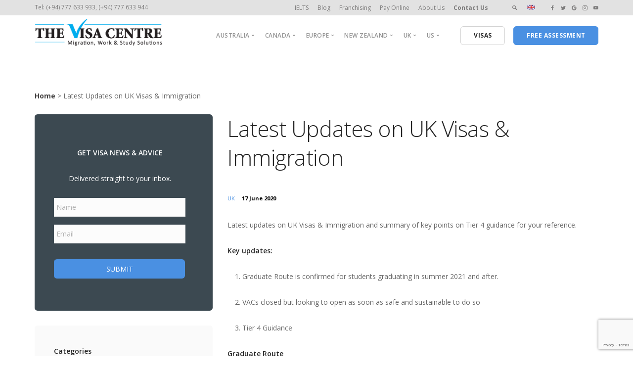

--- FILE ---
content_type: text/html; charset=UTF-8
request_url: https://thevisacentre.com/blog/uk/latest-updates-on-uk-visas-immigration
body_size: 46502
content:
<!doctype html>
<html lang="en-US" class="no-js no-svg">
<head>
<meta name="facebook-domain-verification" content="k3qy8jafejtz3jas40orkhexgu4jdm" />
	<!-- Google Tag Manager -->
<script>(function(w,d,s,l,i){w[l]=w[l]||[];w[l].push({'gtm.start':
new Date().getTime(),event:'gtm.js'});var f=d.getElementsByTagName(s)[0],
j=d.createElement(s),dl=l!='dataLayer'?'&l='+l:'';j.async=true;j.src=
'https://www.googletagmanager.com/gtm.js?id='+i+dl;f.parentNode.insertBefore(j,f);
})(window,document,'script','dataLayer','GTM-TMLNPH7');</script>
<!-- End Google Tag Manager -->
    <meta charset="UTF-8">
<script type="text/javascript">
/* <![CDATA[ */
 var gform;gform||(document.addEventListener("gform_main_scripts_loaded",function(){gform.scriptsLoaded=!0}),window.addEventListener("DOMContentLoaded",function(){gform.domLoaded=!0}),gform={domLoaded:!1,scriptsLoaded:!1,initializeOnLoaded:function(o){gform.domLoaded&&gform.scriptsLoaded?o():!gform.domLoaded&&gform.scriptsLoaded?window.addEventListener("DOMContentLoaded",o):document.addEventListener("gform_main_scripts_loaded",o)},hooks:{action:{},filter:{}},addAction:function(o,n,r,t){gform.addHook("action",o,n,r,t)},addFilter:function(o,n,r,t){gform.addHook("filter",o,n,r,t)},doAction:function(o){gform.doHook("action",o,arguments)},applyFilters:function(o){return gform.doHook("filter",o,arguments)},removeAction:function(o,n){gform.removeHook("action",o,n)},removeFilter:function(o,n,r){gform.removeHook("filter",o,n,r)},addHook:function(o,n,r,t,i){null==gform.hooks[o][n]&&(gform.hooks[o][n]=[]);var e=gform.hooks[o][n];null==i&&(i=n+"_"+e.length),gform.hooks[o][n].push({tag:i,callable:r,priority:t=null==t?10:t})},doHook:function(n,o,r){var t;if(r=Array.prototype.slice.call(r,1),null!=gform.hooks[n][o]&&((o=gform.hooks[n][o]).sort(function(o,n){return o.priority-n.priority}),o.forEach(function(o){"function"!=typeof(t=o.callable)&&(t=window[t]),"action"==n?t.apply(null,r):r[0]=t.apply(null,r)})),"filter"==n)return r[0]},removeHook:function(o,n,t,i){var r;null!=gform.hooks[o][n]&&(r=(r=gform.hooks[o][n]).filter(function(o,n,r){return!!(null!=i&&i!=o.tag||null!=t&&t!=o.priority)}),gform.hooks[o][n]=r)}}); 
/* ]]> */
</script>

    <meta name="viewport" content="width=device-width, initial-scale=1">
    <link rel="profile" href="http://gmpg.org/xfn/11">
    <meta name="viewport" content="width=device-width, initial-scale=1.0">
    <meta name="description" content="Site Description Here">
        <script>(function(html){html.className = html.className.replace(/\bno-js\b/,'js')})(document.documentElement);</script>
<meta name='robots' content='index, follow, max-image-preview:large, max-snippet:-1, max-video-preview:-1' />
	<style>img:is([sizes="auto" i], [sizes^="auto," i]) { contain-intrinsic-size: 3000px 1500px }</style>
	
	<!-- This site is optimized with the Yoast SEO plugin v26.8 - https://yoast.com/product/yoast-seo-wordpress/ -->
	<title>Latest Updates on UK Visas &amp; Immigration | The Visa Centre</title>
	<link rel="canonical" href="https://thevisacentre.com/blog/uk/latest-updates-on-uk-visas-immigration" />
	<meta property="og:locale" content="en_US" />
	<meta property="og:type" content="article" />
	<meta property="og:title" content="Latest Updates on UK Visas &amp; Immigration | The Visa Centre" />
	<meta property="og:description" content="Latest updates on UK Visas &amp; Immigration and summary of key points on Tier 4 guidance for your reference. Key updates: Graduate Route is confirmed for students graduating in summer 2021 and after. VACs closed but looking to open as soon as safe and sustainable to do so Tier 4 Guidance Graduate Route # The &hellip; Continue reading &quot;Latest Updates on UK Visas &#038; Immigration&quot;" />
	<meta property="og:url" content="https://thevisacentre.com/blog/uk/latest-updates-on-uk-visas-immigration" />
	<meta property="og:site_name" content="The Visa Centre" />
	<meta property="article:publisher" content="https://www.facebook.com/TheVisaCentre" />
	<meta property="article:published_time" content="2020-06-17T03:13:07+00:00" />
	<meta property="article:modified_time" content="2020-06-17T03:18:17+00:00" />
	<meta property="og:image" content="https://thevisacentre.com/wp-content/uploads/2020/06/UK-Flag.jpg" />
	<meta property="og:image:width" content="400" />
	<meta property="og:image:height" content="337" />
	<meta property="og:image:type" content="image/jpeg" />
	<meta name="author" content="Milleth" />
	<meta name="twitter:card" content="summary_large_image" />
	<meta name="twitter:label1" content="Written by" />
	<meta name="twitter:data1" content="Milleth" />
	<meta name="twitter:label2" content="Est. reading time" />
	<meta name="twitter:data2" content="5 minutes" />
	<script type="application/ld+json" class="yoast-schema-graph">{"@context":"https://schema.org","@graph":[{"@type":"Article","@id":"https://thevisacentre.com/blog/uk/latest-updates-on-uk-visas-immigration#article","isPartOf":{"@id":"https://thevisacentre.com/blog/uk/latest-updates-on-uk-visas-immigration"},"author":{"name":"Milleth","@id":"https://thevisacentre.com/#/schema/person/c5538c8f075063be928344e5092cc10f"},"headline":"Latest Updates on UK Visas &#038; Immigration","datePublished":"2020-06-17T03:13:07+00:00","dateModified":"2020-06-17T03:18:17+00:00","mainEntityOfPage":{"@id":"https://thevisacentre.com/blog/uk/latest-updates-on-uk-visas-immigration"},"wordCount":1028,"commentCount":0,"image":{"@id":"https://thevisacentre.com/blog/uk/latest-updates-on-uk-visas-immigration#primaryimage"},"thumbnailUrl":"https://thevisacentre.com/wp-content/uploads/2020/06/UK-Flag.jpg","articleSection":["Blog","UK"],"inLanguage":"en-US","potentialAction":[{"@type":"CommentAction","name":"Comment","target":["https://thevisacentre.com/blog/uk/latest-updates-on-uk-visas-immigration#respond"]}]},{"@type":"WebPage","@id":"https://thevisacentre.com/blog/uk/latest-updates-on-uk-visas-immigration","url":"https://thevisacentre.com/blog/uk/latest-updates-on-uk-visas-immigration","name":"Latest Updates on UK Visas & Immigration | The Visa Centre","isPartOf":{"@id":"https://thevisacentre.com/#website"},"primaryImageOfPage":{"@id":"https://thevisacentre.com/blog/uk/latest-updates-on-uk-visas-immigration#primaryimage"},"image":{"@id":"https://thevisacentre.com/blog/uk/latest-updates-on-uk-visas-immigration#primaryimage"},"thumbnailUrl":"https://thevisacentre.com/wp-content/uploads/2020/06/UK-Flag.jpg","datePublished":"2020-06-17T03:13:07+00:00","dateModified":"2020-06-17T03:18:17+00:00","author":{"@id":"https://thevisacentre.com/#/schema/person/c5538c8f075063be928344e5092cc10f"},"breadcrumb":{"@id":"https://thevisacentre.com/blog/uk/latest-updates-on-uk-visas-immigration#breadcrumb"},"inLanguage":"en-US","potentialAction":[{"@type":"ReadAction","target":["https://thevisacentre.com/blog/uk/latest-updates-on-uk-visas-immigration"]}]},{"@type":"ImageObject","inLanguage":"en-US","@id":"https://thevisacentre.com/blog/uk/latest-updates-on-uk-visas-immigration#primaryimage","url":"https://thevisacentre.com/wp-content/uploads/2020/06/UK-Flag.jpg","contentUrl":"https://thevisacentre.com/wp-content/uploads/2020/06/UK-Flag.jpg","width":400,"height":337},{"@type":"BreadcrumbList","@id":"https://thevisacentre.com/blog/uk/latest-updates-on-uk-visas-immigration#breadcrumb","itemListElement":[{"@type":"ListItem","position":1,"name":"Home","item":"https://thevisacentre.com/"},{"@type":"ListItem","position":2,"name":"Latest Updates on UK Visas &#038; Immigration"}]},{"@type":"WebSite","@id":"https://thevisacentre.com/#website","url":"https://thevisacentre.com/","name":"The Visa Centre","description":"Migration, Work and Study Solutions","potentialAction":[{"@type":"SearchAction","target":{"@type":"EntryPoint","urlTemplate":"https://thevisacentre.com/?s={search_term_string}"},"query-input":{"@type":"PropertyValueSpecification","valueRequired":true,"valueName":"search_term_string"}}],"inLanguage":"en-US"},{"@type":"Person","@id":"https://thevisacentre.com/#/schema/person/c5538c8f075063be928344e5092cc10f","name":"Milleth","image":{"@type":"ImageObject","inLanguage":"en-US","@id":"https://thevisacentre.com/#/schema/person/image/","url":"https://secure.gravatar.com/avatar/367410ba7b91e2c29d68a3892230a2924dca1220cfd28bde8c2a7337a20c31bf?s=96&d=mm&r=g","contentUrl":"https://secure.gravatar.com/avatar/367410ba7b91e2c29d68a3892230a2924dca1220cfd28bde8c2a7337a20c31bf?s=96&d=mm&r=g","caption":"Milleth"},"url":"https://thevisacentre.com/author/milly"}]}</script>
	<!-- / Yoast SEO plugin. -->


<link rel='dns-prefetch' href='//www.google.com' />
<link rel='dns-prefetch' href='//stats.wp.com' />
<link rel='dns-prefetch' href='//maxcdn.bootstrapcdn.com' />
<link rel='dns-prefetch' href='//fonts.googleapis.com' />
<link rel='dns-prefetch' href='//v0.wordpress.com' />
<link href='https://fonts.gstatic.com' crossorigin rel='preconnect' />
<link rel="alternate" type="application/rss+xml" title="The Visa Centre &raquo; Feed" href="https://thevisacentre.com/feed" />
<link rel="alternate" type="application/rss+xml" title="The Visa Centre &raquo; Comments Feed" href="https://thevisacentre.com/comments/feed" />
<link rel="alternate" type="application/rss+xml" title="The Visa Centre &raquo; Latest Updates on UK Visas &#038; Immigration Comments Feed" href="https://thevisacentre.com/blog/uk/latest-updates-on-uk-visas-immigration/feed" />
<script type="text/javascript">
/* <![CDATA[ */
window._wpemojiSettings = {"baseUrl":"https:\/\/s.w.org\/images\/core\/emoji\/16.0.1\/72x72\/","ext":".png","svgUrl":"https:\/\/s.w.org\/images\/core\/emoji\/16.0.1\/svg\/","svgExt":".svg","source":{"concatemoji":"https:\/\/thevisacentre.com\/wp-includes\/js\/wp-emoji-release.min.js?ver=6.8.3"}};
/*! This file is auto-generated */
!function(s,n){var o,i,e;function c(e){try{var t={supportTests:e,timestamp:(new Date).valueOf()};sessionStorage.setItem(o,JSON.stringify(t))}catch(e){}}function p(e,t,n){e.clearRect(0,0,e.canvas.width,e.canvas.height),e.fillText(t,0,0);var t=new Uint32Array(e.getImageData(0,0,e.canvas.width,e.canvas.height).data),a=(e.clearRect(0,0,e.canvas.width,e.canvas.height),e.fillText(n,0,0),new Uint32Array(e.getImageData(0,0,e.canvas.width,e.canvas.height).data));return t.every(function(e,t){return e===a[t]})}function u(e,t){e.clearRect(0,0,e.canvas.width,e.canvas.height),e.fillText(t,0,0);for(var n=e.getImageData(16,16,1,1),a=0;a<n.data.length;a++)if(0!==n.data[a])return!1;return!0}function f(e,t,n,a){switch(t){case"flag":return n(e,"\ud83c\udff3\ufe0f\u200d\u26a7\ufe0f","\ud83c\udff3\ufe0f\u200b\u26a7\ufe0f")?!1:!n(e,"\ud83c\udde8\ud83c\uddf6","\ud83c\udde8\u200b\ud83c\uddf6")&&!n(e,"\ud83c\udff4\udb40\udc67\udb40\udc62\udb40\udc65\udb40\udc6e\udb40\udc67\udb40\udc7f","\ud83c\udff4\u200b\udb40\udc67\u200b\udb40\udc62\u200b\udb40\udc65\u200b\udb40\udc6e\u200b\udb40\udc67\u200b\udb40\udc7f");case"emoji":return!a(e,"\ud83e\udedf")}return!1}function g(e,t,n,a){var r="undefined"!=typeof WorkerGlobalScope&&self instanceof WorkerGlobalScope?new OffscreenCanvas(300,150):s.createElement("canvas"),o=r.getContext("2d",{willReadFrequently:!0}),i=(o.textBaseline="top",o.font="600 32px Arial",{});return e.forEach(function(e){i[e]=t(o,e,n,a)}),i}function t(e){var t=s.createElement("script");t.src=e,t.defer=!0,s.head.appendChild(t)}"undefined"!=typeof Promise&&(o="wpEmojiSettingsSupports",i=["flag","emoji"],n.supports={everything:!0,everythingExceptFlag:!0},e=new Promise(function(e){s.addEventListener("DOMContentLoaded",e,{once:!0})}),new Promise(function(t){var n=function(){try{var e=JSON.parse(sessionStorage.getItem(o));if("object"==typeof e&&"number"==typeof e.timestamp&&(new Date).valueOf()<e.timestamp+604800&&"object"==typeof e.supportTests)return e.supportTests}catch(e){}return null}();if(!n){if("undefined"!=typeof Worker&&"undefined"!=typeof OffscreenCanvas&&"undefined"!=typeof URL&&URL.createObjectURL&&"undefined"!=typeof Blob)try{var e="postMessage("+g.toString()+"("+[JSON.stringify(i),f.toString(),p.toString(),u.toString()].join(",")+"));",a=new Blob([e],{type:"text/javascript"}),r=new Worker(URL.createObjectURL(a),{name:"wpTestEmojiSupports"});return void(r.onmessage=function(e){c(n=e.data),r.terminate(),t(n)})}catch(e){}c(n=g(i,f,p,u))}t(n)}).then(function(e){for(var t in e)n.supports[t]=e[t],n.supports.everything=n.supports.everything&&n.supports[t],"flag"!==t&&(n.supports.everythingExceptFlag=n.supports.everythingExceptFlag&&n.supports[t]);n.supports.everythingExceptFlag=n.supports.everythingExceptFlag&&!n.supports.flag,n.DOMReady=!1,n.readyCallback=function(){n.DOMReady=!0}}).then(function(){return e}).then(function(){var e;n.supports.everything||(n.readyCallback(),(e=n.source||{}).concatemoji?t(e.concatemoji):e.wpemoji&&e.twemoji&&(t(e.twemoji),t(e.wpemoji)))}))}((window,document),window._wpemojiSettings);
/* ]]> */
</script>
<style id='wp-emoji-styles-inline-css' type='text/css'>

	img.wp-smiley, img.emoji {
		display: inline !important;
		border: none !important;
		box-shadow: none !important;
		height: 1em !important;
		width: 1em !important;
		margin: 0 0.07em !important;
		vertical-align: -0.1em !important;
		background: none !important;
		padding: 0 !important;
	}
</style>
<link rel='stylesheet' id='wp-block-library-css' href='https://thevisacentre.com/wp-includes/css/dist/block-library/style.min.css?ver=6.8.3' type='text/css' media='all' />
<style id='classic-theme-styles-inline-css' type='text/css'>
/*! This file is auto-generated */
.wp-block-button__link{color:#fff;background-color:#32373c;border-radius:9999px;box-shadow:none;text-decoration:none;padding:calc(.667em + 2px) calc(1.333em + 2px);font-size:1.125em}.wp-block-file__button{background:#32373c;color:#fff;text-decoration:none}
</style>
<style id='safe-svg-svg-icon-style-inline-css' type='text/css'>
.safe-svg-cover{text-align:center}.safe-svg-cover .safe-svg-inside{display:inline-block;max-width:100%}.safe-svg-cover svg{height:100%;max-height:100%;max-width:100%;width:100%}

</style>
<link rel='stylesheet' id='wp-components-css' href='https://thevisacentre.com/wp-includes/css/dist/components/style.min.css?ver=6.8.3' type='text/css' media='all' />
<link rel='stylesheet' id='wp-preferences-css' href='https://thevisacentre.com/wp-includes/css/dist/preferences/style.min.css?ver=6.8.3' type='text/css' media='all' />
<link rel='stylesheet' id='wp-block-editor-css' href='https://thevisacentre.com/wp-includes/css/dist/block-editor/style.min.css?ver=6.8.3' type='text/css' media='all' />
<link rel='stylesheet' id='popup-maker-block-library-style-css' href='https://thevisacentre.com/wp-content/plugins/popup-maker/dist/packages/block-library-style.css?ver=dbea705cfafe089d65f1' type='text/css' media='all' />
<link rel='stylesheet' id='mediaelement-css' href='https://thevisacentre.com/wp-includes/js/mediaelement/mediaelementplayer-legacy.min.css?ver=4.2.17' type='text/css' media='all' />
<link rel='stylesheet' id='wp-mediaelement-css' href='https://thevisacentre.com/wp-includes/js/mediaelement/wp-mediaelement.min.css?ver=6.8.3' type='text/css' media='all' />
<style id='jetpack-sharing-buttons-style-inline-css' type='text/css'>
.jetpack-sharing-buttons__services-list{display:flex;flex-direction:row;flex-wrap:wrap;gap:0;list-style-type:none;margin:5px;padding:0}.jetpack-sharing-buttons__services-list.has-small-icon-size{font-size:12px}.jetpack-sharing-buttons__services-list.has-normal-icon-size{font-size:16px}.jetpack-sharing-buttons__services-list.has-large-icon-size{font-size:24px}.jetpack-sharing-buttons__services-list.has-huge-icon-size{font-size:36px}@media print{.jetpack-sharing-buttons__services-list{display:none!important}}.editor-styles-wrapper .wp-block-jetpack-sharing-buttons{gap:0;padding-inline-start:0}ul.jetpack-sharing-buttons__services-list.has-background{padding:1.25em 2.375em}
</style>
<style id='global-styles-inline-css' type='text/css'>
:root{--wp--preset--aspect-ratio--square: 1;--wp--preset--aspect-ratio--4-3: 4/3;--wp--preset--aspect-ratio--3-4: 3/4;--wp--preset--aspect-ratio--3-2: 3/2;--wp--preset--aspect-ratio--2-3: 2/3;--wp--preset--aspect-ratio--16-9: 16/9;--wp--preset--aspect-ratio--9-16: 9/16;--wp--preset--color--black: #000000;--wp--preset--color--cyan-bluish-gray: #abb8c3;--wp--preset--color--white: #ffffff;--wp--preset--color--pale-pink: #f78da7;--wp--preset--color--vivid-red: #cf2e2e;--wp--preset--color--luminous-vivid-orange: #ff6900;--wp--preset--color--luminous-vivid-amber: #fcb900;--wp--preset--color--light-green-cyan: #7bdcb5;--wp--preset--color--vivid-green-cyan: #00d084;--wp--preset--color--pale-cyan-blue: #8ed1fc;--wp--preset--color--vivid-cyan-blue: #0693e3;--wp--preset--color--vivid-purple: #9b51e0;--wp--preset--gradient--vivid-cyan-blue-to-vivid-purple: linear-gradient(135deg,rgba(6,147,227,1) 0%,rgb(155,81,224) 100%);--wp--preset--gradient--light-green-cyan-to-vivid-green-cyan: linear-gradient(135deg,rgb(122,220,180) 0%,rgb(0,208,130) 100%);--wp--preset--gradient--luminous-vivid-amber-to-luminous-vivid-orange: linear-gradient(135deg,rgba(252,185,0,1) 0%,rgba(255,105,0,1) 100%);--wp--preset--gradient--luminous-vivid-orange-to-vivid-red: linear-gradient(135deg,rgba(255,105,0,1) 0%,rgb(207,46,46) 100%);--wp--preset--gradient--very-light-gray-to-cyan-bluish-gray: linear-gradient(135deg,rgb(238,238,238) 0%,rgb(169,184,195) 100%);--wp--preset--gradient--cool-to-warm-spectrum: linear-gradient(135deg,rgb(74,234,220) 0%,rgb(151,120,209) 20%,rgb(207,42,186) 40%,rgb(238,44,130) 60%,rgb(251,105,98) 80%,rgb(254,248,76) 100%);--wp--preset--gradient--blush-light-purple: linear-gradient(135deg,rgb(255,206,236) 0%,rgb(152,150,240) 100%);--wp--preset--gradient--blush-bordeaux: linear-gradient(135deg,rgb(254,205,165) 0%,rgb(254,45,45) 50%,rgb(107,0,62) 100%);--wp--preset--gradient--luminous-dusk: linear-gradient(135deg,rgb(255,203,112) 0%,rgb(199,81,192) 50%,rgb(65,88,208) 100%);--wp--preset--gradient--pale-ocean: linear-gradient(135deg,rgb(255,245,203) 0%,rgb(182,227,212) 50%,rgb(51,167,181) 100%);--wp--preset--gradient--electric-grass: linear-gradient(135deg,rgb(202,248,128) 0%,rgb(113,206,126) 100%);--wp--preset--gradient--midnight: linear-gradient(135deg,rgb(2,3,129) 0%,rgb(40,116,252) 100%);--wp--preset--font-size--small: 13px;--wp--preset--font-size--medium: 20px;--wp--preset--font-size--large: 36px;--wp--preset--font-size--x-large: 42px;--wp--preset--spacing--20: 0.44rem;--wp--preset--spacing--30: 0.67rem;--wp--preset--spacing--40: 1rem;--wp--preset--spacing--50: 1.5rem;--wp--preset--spacing--60: 2.25rem;--wp--preset--spacing--70: 3.38rem;--wp--preset--spacing--80: 5.06rem;--wp--preset--shadow--natural: 6px 6px 9px rgba(0, 0, 0, 0.2);--wp--preset--shadow--deep: 12px 12px 50px rgba(0, 0, 0, 0.4);--wp--preset--shadow--sharp: 6px 6px 0px rgba(0, 0, 0, 0.2);--wp--preset--shadow--outlined: 6px 6px 0px -3px rgba(255, 255, 255, 1), 6px 6px rgba(0, 0, 0, 1);--wp--preset--shadow--crisp: 6px 6px 0px rgba(0, 0, 0, 1);}:where(.is-layout-flex){gap: 0.5em;}:where(.is-layout-grid){gap: 0.5em;}body .is-layout-flex{display: flex;}.is-layout-flex{flex-wrap: wrap;align-items: center;}.is-layout-flex > :is(*, div){margin: 0;}body .is-layout-grid{display: grid;}.is-layout-grid > :is(*, div){margin: 0;}:where(.wp-block-columns.is-layout-flex){gap: 2em;}:where(.wp-block-columns.is-layout-grid){gap: 2em;}:where(.wp-block-post-template.is-layout-flex){gap: 1.25em;}:where(.wp-block-post-template.is-layout-grid){gap: 1.25em;}.has-black-color{color: var(--wp--preset--color--black) !important;}.has-cyan-bluish-gray-color{color: var(--wp--preset--color--cyan-bluish-gray) !important;}.has-white-color{color: var(--wp--preset--color--white) !important;}.has-pale-pink-color{color: var(--wp--preset--color--pale-pink) !important;}.has-vivid-red-color{color: var(--wp--preset--color--vivid-red) !important;}.has-luminous-vivid-orange-color{color: var(--wp--preset--color--luminous-vivid-orange) !important;}.has-luminous-vivid-amber-color{color: var(--wp--preset--color--luminous-vivid-amber) !important;}.has-light-green-cyan-color{color: var(--wp--preset--color--light-green-cyan) !important;}.has-vivid-green-cyan-color{color: var(--wp--preset--color--vivid-green-cyan) !important;}.has-pale-cyan-blue-color{color: var(--wp--preset--color--pale-cyan-blue) !important;}.has-vivid-cyan-blue-color{color: var(--wp--preset--color--vivid-cyan-blue) !important;}.has-vivid-purple-color{color: var(--wp--preset--color--vivid-purple) !important;}.has-black-background-color{background-color: var(--wp--preset--color--black) !important;}.has-cyan-bluish-gray-background-color{background-color: var(--wp--preset--color--cyan-bluish-gray) !important;}.has-white-background-color{background-color: var(--wp--preset--color--white) !important;}.has-pale-pink-background-color{background-color: var(--wp--preset--color--pale-pink) !important;}.has-vivid-red-background-color{background-color: var(--wp--preset--color--vivid-red) !important;}.has-luminous-vivid-orange-background-color{background-color: var(--wp--preset--color--luminous-vivid-orange) !important;}.has-luminous-vivid-amber-background-color{background-color: var(--wp--preset--color--luminous-vivid-amber) !important;}.has-light-green-cyan-background-color{background-color: var(--wp--preset--color--light-green-cyan) !important;}.has-vivid-green-cyan-background-color{background-color: var(--wp--preset--color--vivid-green-cyan) !important;}.has-pale-cyan-blue-background-color{background-color: var(--wp--preset--color--pale-cyan-blue) !important;}.has-vivid-cyan-blue-background-color{background-color: var(--wp--preset--color--vivid-cyan-blue) !important;}.has-vivid-purple-background-color{background-color: var(--wp--preset--color--vivid-purple) !important;}.has-black-border-color{border-color: var(--wp--preset--color--black) !important;}.has-cyan-bluish-gray-border-color{border-color: var(--wp--preset--color--cyan-bluish-gray) !important;}.has-white-border-color{border-color: var(--wp--preset--color--white) !important;}.has-pale-pink-border-color{border-color: var(--wp--preset--color--pale-pink) !important;}.has-vivid-red-border-color{border-color: var(--wp--preset--color--vivid-red) !important;}.has-luminous-vivid-orange-border-color{border-color: var(--wp--preset--color--luminous-vivid-orange) !important;}.has-luminous-vivid-amber-border-color{border-color: var(--wp--preset--color--luminous-vivid-amber) !important;}.has-light-green-cyan-border-color{border-color: var(--wp--preset--color--light-green-cyan) !important;}.has-vivid-green-cyan-border-color{border-color: var(--wp--preset--color--vivid-green-cyan) !important;}.has-pale-cyan-blue-border-color{border-color: var(--wp--preset--color--pale-cyan-blue) !important;}.has-vivid-cyan-blue-border-color{border-color: var(--wp--preset--color--vivid-cyan-blue) !important;}.has-vivid-purple-border-color{border-color: var(--wp--preset--color--vivid-purple) !important;}.has-vivid-cyan-blue-to-vivid-purple-gradient-background{background: var(--wp--preset--gradient--vivid-cyan-blue-to-vivid-purple) !important;}.has-light-green-cyan-to-vivid-green-cyan-gradient-background{background: var(--wp--preset--gradient--light-green-cyan-to-vivid-green-cyan) !important;}.has-luminous-vivid-amber-to-luminous-vivid-orange-gradient-background{background: var(--wp--preset--gradient--luminous-vivid-amber-to-luminous-vivid-orange) !important;}.has-luminous-vivid-orange-to-vivid-red-gradient-background{background: var(--wp--preset--gradient--luminous-vivid-orange-to-vivid-red) !important;}.has-very-light-gray-to-cyan-bluish-gray-gradient-background{background: var(--wp--preset--gradient--very-light-gray-to-cyan-bluish-gray) !important;}.has-cool-to-warm-spectrum-gradient-background{background: var(--wp--preset--gradient--cool-to-warm-spectrum) !important;}.has-blush-light-purple-gradient-background{background: var(--wp--preset--gradient--blush-light-purple) !important;}.has-blush-bordeaux-gradient-background{background: var(--wp--preset--gradient--blush-bordeaux) !important;}.has-luminous-dusk-gradient-background{background: var(--wp--preset--gradient--luminous-dusk) !important;}.has-pale-ocean-gradient-background{background: var(--wp--preset--gradient--pale-ocean) !important;}.has-electric-grass-gradient-background{background: var(--wp--preset--gradient--electric-grass) !important;}.has-midnight-gradient-background{background: var(--wp--preset--gradient--midnight) !important;}.has-small-font-size{font-size: var(--wp--preset--font-size--small) !important;}.has-medium-font-size{font-size: var(--wp--preset--font-size--medium) !important;}.has-large-font-size{font-size: var(--wp--preset--font-size--large) !important;}.has-x-large-font-size{font-size: var(--wp--preset--font-size--x-large) !important;}
:where(.wp-block-post-template.is-layout-flex){gap: 1.25em;}:where(.wp-block-post-template.is-layout-grid){gap: 1.25em;}
:where(.wp-block-columns.is-layout-flex){gap: 2em;}:where(.wp-block-columns.is-layout-grid){gap: 2em;}
:root :where(.wp-block-pullquote){font-size: 1.5em;line-height: 1.6;}
</style>
<link rel='stylesheet' id='font-awesome-css-css' href='//maxcdn.bootstrapcdn.com/font-awesome/4.5.0/css/font-awesome.min.css?ver=4.5.0' type='text/css' media='all' />
<link rel='stylesheet' id='search-filter-plugin-styles-css' href='https://thevisacentre.com/wp-content/plugins/search-filter-pro/public/assets/css/search-filter.min.css?ver=2.5.19' type='text/css' media='all' />
<link rel='stylesheet' id='twentyseventeen-fonts-css' href='https://fonts.googleapis.com/css?family=Libre+Franklin%3A300%2C300i%2C400%2C400i%2C600%2C600i%2C800%2C800i&#038;subset=latin%2Clatin-ext' type='text/css' media='all' />
<link rel='stylesheet' id='twentyseventeen-style-css' href='https://thevisacentre.com/wp-content/themes/thevisacentre/style.css?ver=6.8.3' type='text/css' media='all' />
<!--[if lt IE 9]>
<link rel='stylesheet' id='twentyseventeen-ie8-css' href='https://thevisacentre.com/wp-content/themes/thevisacentre/assets/css/ie8.css?ver=1.0' type='text/css' media='all' />
<![endif]-->
<link rel='stylesheet' id='tvc-bootstrap-css' href='https://thevisacentre.com/wp-content/themes/thevisacentre/css/bootstrap.css?ver=6.8.3' type='text/css' media='all' />
<link rel='stylesheet' id='tvc-stack-interface-css' href='https://thevisacentre.com/wp-content/themes/thevisacentre/css/stack-interface.css?ver=6.8.3' type='text/css' media='all' />
<link rel='stylesheet' id='tvc-socicon-css' href='https://thevisacentre.com/wp-content/themes/thevisacentre/css/socicon.css?ver=6.8.3' type='text/css' media='all' />
<link rel='stylesheet' id='tvc-lightbox-css' href='https://thevisacentre.com/wp-content/themes/thevisacentre/css/lightbox.min.css?ver=6.8.3' type='text/css' media='all' />
<link rel='stylesheet' id='tvc-flickity-css' href='https://thevisacentre.com/wp-content/themes/thevisacentre/css/flickity.css?ver=6.8.3' type='text/css' media='all' />
<link rel='stylesheet' id='tvc-iconsmind-css' href='https://thevisacentre.com/wp-content/themes/thevisacentre/css/iconsmind.css?ver=6.8.3' type='text/css' media='all' />
<link rel='stylesheet' id='tvc-jquery-steps-css' href='https://thevisacentre.com/wp-content/themes/thevisacentre/css/jquery.steps.css?ver=6.8.3' type='text/css' media='all' />
<link rel='stylesheet' id='tvc-theme-css' href='https://thevisacentre.com/wp-content/themes/thevisacentre/css/theme.css?ver=6.8.3' type='text/css' media='all' />
<link rel='stylesheet' id='tvc-custom-css' href='https://thevisacentre.com/wp-content/themes/thevisacentre/css/custom.css?ver=6.8.3' type='text/css' media='all' />
<link rel='stylesheet' id='wp-pagenavi-css' href='https://thevisacentre.com/wp-content/plugins/wp-pagenavi/pagenavi-css.css?ver=2.70' type='text/css' media='all' />
<link rel='stylesheet' id='gform_basic-css' href='https://thevisacentre.com/wp-content/plugins/gravityforms/assets/css/dist/basic.min.css?ver=2.6.7' type='text/css' media='all' />
<link rel='stylesheet' id='gform_theme_components-css' href='https://thevisacentre.com/wp-content/plugins/gravityforms/assets/css/dist/theme-components.min.css?ver=2.6.7' type='text/css' media='all' />
<link rel='stylesheet' id='gform_theme_ie11-css' href='https://thevisacentre.com/wp-content/plugins/gravityforms/assets/css/dist/theme-ie11.min.css?ver=2.6.7' type='text/css' media='all' />
<link rel='stylesheet' id='gform_theme-css' href='https://thevisacentre.com/wp-content/plugins/gravityforms/assets/css/dist/theme.min.css?ver=2.6.7' type='text/css' media='all' />
<link rel='stylesheet' id='dashicons-css' href='https://thevisacentre.com/wp-includes/css/dashicons.min.css?ver=6.8.3' type='text/css' media='all' />
<link rel='stylesheet' id='popup-maker-site-css' href='//thevisacentre.com/wp-content/uploads/pum/pum-site-styles.css?generated=1755166400&#038;ver=1.21.5' type='text/css' media='all' />
<link rel='stylesheet' id='gforms_reset_css-css' href='https://thevisacentre.com/wp-content/plugins/gravityforms/legacy/css/formreset.min.css?ver=2.6.7' type='text/css' media='all' />
<link rel='stylesheet' id='gforms_datepicker_css-css' href='https://thevisacentre.com/wp-content/plugins/gravityforms/legacy/css/datepicker.min.css?ver=2.6.7' type='text/css' media='all' />
<link rel='stylesheet' id='gforms_formsmain_css-css' href='https://thevisacentre.com/wp-content/plugins/gravityforms/legacy/css/formsmain.min.css?ver=2.6.7' type='text/css' media='all' />
<link rel='stylesheet' id='gforms_ready_class_css-css' href='https://thevisacentre.com/wp-content/plugins/gravityforms/legacy/css/readyclass.min.css?ver=2.6.7' type='text/css' media='all' />
<link rel='stylesheet' id='gforms_browsers_css-css' href='https://thevisacentre.com/wp-content/plugins/gravityforms/legacy/css/browsers.min.css?ver=2.6.7' type='text/css' media='all' />
<script type="text/javascript" src="https://thevisacentre.com/wp-includes/js/jquery/jquery.min.js?ver=3.7.1" id="jquery-core-js"></script>
<script type="text/javascript" src="https://thevisacentre.com/wp-includes/js/jquery/jquery-migrate.min.js?ver=3.4.1" id="jquery-migrate-js"></script>
<script type="text/javascript" src="https://thevisacentre.com/wp-content/plugins/gravity-forms-css-themes-with-fontawesome-and-placeholder-support/js/gfctmagic.js?ver=1.0" id="gfctmagic-js"></script>
<script type="text/javascript" id="search-filter-plugin-build-js-extra">
/* <![CDATA[ */
var SF_LDATA = {"ajax_url":"https:\/\/thevisacentre.com\/wp-admin\/admin-ajax.php","home_url":"https:\/\/thevisacentre.com\/","extensions":[]};
/* ]]> */
</script>
<script type="text/javascript" src="https://thevisacentre.com/wp-content/plugins/search-filter-pro/public/assets/js/search-filter-build.min.js?ver=2.5.19" id="search-filter-plugin-build-js"></script>
<script type="text/javascript" src="https://thevisacentre.com/wp-content/plugins/search-filter-pro/public/assets/js/chosen.jquery.min.js?ver=2.5.19" id="search-filter-plugin-chosen-js"></script>
<!--[if lt IE 9]>
<script type="text/javascript" src="https://thevisacentre.com/wp-content/themes/thevisacentre/assets/js/html5.js?ver=3.7.3" id="html5-js"></script>
<![endif]-->
<script type="text/javascript" defer='defer' src="https://thevisacentre.com/wp-content/plugins/gravityforms/js/jquery.json.min.js?ver=2.6.7" id="gform_json-js"></script>
<script type="text/javascript" id="gform_gravityforms-js-extra">
/* <![CDATA[ */
var gf_legacy = {"is_legacy":""};
var gf_global = {"gf_currency_config":{"name":"U.S. Dollar","symbol_left":"$","symbol_right":"","symbol_padding":"","thousand_separator":",","decimal_separator":".","decimals":2,"code":"USD"},"base_url":"https:\/\/thevisacentre.com\/wp-content\/plugins\/gravityforms","number_formats":[],"spinnerUrl":"https:\/\/thevisacentre.com\/wp-content\/plugins\/gravityforms\/images\/spinner.svg","strings":{"newRowAdded":"New row added.","rowRemoved":"Row removed","formSaved":"The form has been saved.  The content contains the link to return and complete the form."}};
var gf_legacy = {"is_legacy":""};
var gf_global = {"gf_currency_config":{"name":"U.S. Dollar","symbol_left":"$","symbol_right":"","symbol_padding":"","thousand_separator":",","decimal_separator":".","decimals":2,"code":"USD"},"base_url":"https:\/\/thevisacentre.com\/wp-content\/plugins\/gravityforms","number_formats":[],"spinnerUrl":"https:\/\/thevisacentre.com\/wp-content\/plugins\/gravityforms\/images\/spinner.svg","strings":{"newRowAdded":"New row added.","rowRemoved":"Row removed","formSaved":"The form has been saved.  The content contains the link to return and complete the form."}};
var gf_legacy = {"is_legacy":""};
var gf_global = {"gf_currency_config":{"name":"U.S. Dollar","symbol_left":"$","symbol_right":"","symbol_padding":"","thousand_separator":",","decimal_separator":".","decimals":2,"code":"USD"},"base_url":"https:\/\/thevisacentre.com\/wp-content\/plugins\/gravityforms","number_formats":[],"spinnerUrl":"https:\/\/thevisacentre.com\/wp-content\/plugins\/gravityforms\/images\/spinner.svg","strings":{"newRowAdded":"New row added.","rowRemoved":"Row removed","formSaved":"The form has been saved.  The content contains the link to return and complete the form."}};
var gf_legacy = {"is_legacy":""};
var gf_global = {"gf_currency_config":{"name":"U.S. Dollar","symbol_left":"$","symbol_right":"","symbol_padding":"","thousand_separator":",","decimal_separator":".","decimals":2,"code":"USD"},"base_url":"https:\/\/thevisacentre.com\/wp-content\/plugins\/gravityforms","number_formats":[],"spinnerUrl":"https:\/\/thevisacentre.com\/wp-content\/plugins\/gravityforms\/images\/spinner.svg","strings":{"newRowAdded":"New row added.","rowRemoved":"Row removed","formSaved":"The form has been saved.  The content contains the link to return and complete the form."}};
var gf_legacy = {"is_legacy":"1"};
var gf_global = {"gf_currency_config":{"name":"U.S. Dollar","symbol_left":"$","symbol_right":"","symbol_padding":"","thousand_separator":",","decimal_separator":".","decimals":2,"code":"USD"},"base_url":"https:\/\/thevisacentre.com\/wp-content\/plugins\/gravityforms","number_formats":[],"spinnerUrl":"https:\/\/thevisacentre.com\/wp-content\/plugins\/gravityforms\/images\/spinner.svg","strings":{"newRowAdded":"New row added.","rowRemoved":"Row removed","formSaved":"The form has been saved.  The content contains the link to return and complete the form."}};
var gf_legacy = {"is_legacy":"1"};
var gf_global = {"gf_currency_config":{"name":"U.S. Dollar","symbol_left":"$","symbol_right":"","symbol_padding":"","thousand_separator":",","decimal_separator":".","decimals":2,"code":"USD"},"base_url":"https:\/\/thevisacentre.com\/wp-content\/plugins\/gravityforms","number_formats":[],"spinnerUrl":"https:\/\/thevisacentre.com\/wp-content\/plugins\/gravityforms\/images\/spinner.svg","strings":{"newRowAdded":"New row added.","rowRemoved":"Row removed","formSaved":"The form has been saved.  The content contains the link to return and complete the form."}};
var gform_i18n = {"datepicker":{"days":{"monday":"Mon","tuesday":"Tue","wednesday":"Wed","thursday":"Thu","friday":"Fri","saturday":"Sat","sunday":"Sun"},"months":{"january":"January","february":"February","march":"March","april":"April","may":"May","june":"June","july":"July","august":"August","september":"September","october":"October","november":"November","december":"December"},"firstDay":1,"iconText":"Select date"}};
var gf_legacy_multi = {"11":"","10":"","2":"1"};
var gform_gravityforms = {"strings":{"invalid_file_extension":"This type of file is not allowed. Must be one of the following:","delete_file":"Delete this file","in_progress":"in progress","file_exceeds_limit":"File exceeds size limit","illegal_extension":"This type of file is not allowed.","max_reached":"Maximum number of files reached","unknown_error":"There was a problem while saving the file on the server","currently_uploading":"Please wait for the uploading to complete","cancel":"Cancel","cancel_upload":"Cancel this upload","cancelled":"Cancelled"},"vars":{"images_url":"https:\/\/thevisacentre.com\/wp-content\/plugins\/gravityforms\/images"}};
/* ]]> */
</script>
<script type="text/javascript" defer='defer' src="https://thevisacentre.com/wp-content/plugins/gravityforms/js/gravityforms.min.js?ver=2.6.7" id="gform_gravityforms-js"></script>
<script type="text/javascript" src="https://thevisacentre.com/wp-includes/js/plupload/moxie.min.js?ver=1.3.5.1" id="moxiejs-js"></script>
<script type="text/javascript" src="https://thevisacentre.com/wp-includes/js/plupload/plupload.min.js?ver=2.1.9" id="plupload-js"></script>
<script type="text/javascript" defer='defer' src="https://thevisacentre.com/wp-content/plugins/gravityforms/js/chosen.jquery.min.js?ver=2.6.7" id="gform_chosen-js"></script>
<link rel="https://api.w.org/" href="https://thevisacentre.com/wp-json/" /><link rel="alternate" title="JSON" type="application/json" href="https://thevisacentre.com/wp-json/wp/v2/posts/3540" /><link rel="EditURI" type="application/rsd+xml" title="RSD" href="https://thevisacentre.com/xmlrpc.php?rsd" />
<link rel='shortlink' href='https://wp.me/p4zbBe-V6' />
<link rel="alternate" title="oEmbed (JSON)" type="application/json+oembed" href="https://thevisacentre.com/wp-json/oembed/1.0/embed?url=https%3A%2F%2Fthevisacentre.com%2Fblog%2Fuk%2Flatest-updates-on-uk-visas-immigration" />
<link rel="alternate" title="oEmbed (XML)" type="text/xml+oembed" href="https://thevisacentre.com/wp-json/oembed/1.0/embed?url=https%3A%2F%2Fthevisacentre.com%2Fblog%2Fuk%2Flatest-updates-on-uk-visas-immigration&#038;format=xml" />
<style title="GFCT" type="text/css">
/*  
    Name : GFCT css
    Description:    Start with basic fontawesome and placeholder support
    Author     : Mo Pristas
    Comment    : This css is generated by the Gravity Forms CSS Themes plugin
*/    
.gfct_fa_span i {
    margin-left: 10px;
    margin-top: 6px;
  position:absolute;
}
.gfct-uses-fa {
    padding-left: 30px !important;
}
.gfct_placeholder_active, .gform_wrapper .gfct_placeholder_active.datepicker, .gform_wrapper .gfct_placeholder_active.ginput_complex input[type="text"], .gform_wrapper .gfct_placeholder_active.ginput_complex input[type="url"], .gform_wrapper .gfct_placeholder_active.ginput_complex input[type="email"], .gform_wrapper .gfct_placeholder_active.ginput_complex input[type="tel"], .gform_wrapper .gfct_placeholder_active.ginput_complex input[type="number"], .gform_wrapper .gfct_placeholder_active.ginput_complex input[type="password"], .gform_wrapper .gfct_placeholder_active.ginput_complex select {
    width: 100% !important;
}
.gfct_placeholder_active.ginput_complex span {
    padding: 7px 0;
}/*  
    Name : No Theme Theme
   Description: This theme does not output anything
   ------------------------------------------------
   */
/*  
    Name : Stylish Theme
*/
.gfct_stylish .ginput_complex label {
    color: #ffffff;
}
.gfct_stylish .button.gform_button:hover {
    background: none repeat scroll 0 0 #004fed;
}
.gfct_stylish .gfield_radio, .gfct_stylish .gfield_checkbox {
    width: 56%;
  margin-top:10px !important;
}
.gfct_stylish .gform_body {
    width: 100%;
}
.gfct_stylish_wrapper h3.gform_title {
    border-bottom: 1px solid #ffffff;
    line-height: 22px;
    padding-bottom: 6px;
    color:#ffffff;
}
.gfct_stylish_wrapper li, .gfct_stylish_wrapper form li{
  position:relative;
  visibility:visible;
}
.gfct_stylish .button.gform_previous_button {
    line-height: 22px !important;
    margin-bottom: 5px !important;
    width: 40% !important;
}
.gfct_stylish_wrapper h3.gf_progressbar_title {
    color: white;
    opacity: 1 !important;
}
.gfct_stylish_wrapper .button {
    background: none repeat scroll 0 0 #008fd5;
  border: 1px solid white;
    color: #fff;
    display: block;
    line-height: 38px;
    margin: 0 auto !important;
    text-transform: uppercase;
    width: 72%;
}
.gfct_stylish_wrapper .gf_progressbar_wrapper {
    border-bottom: 1px solid #fff;
}
.gfct_stylish_wrapper .gfield_checkbox li label, .gfct_stylish_wrapper .gfield_radio li label, .gfct_stylish_wrapper ul.gfield_radio li input[type="radio"]:checked + label, .gfct_stylish_wrapper ul.gfield_checkbox li input[type="checkbox"]:checked + label {
    color: #ffffff;
}
.gfct_stylish .gform_page_fields {
    margin: 0 auto;
    width: 70%;
}
.gfct_stylish_wrapper select, .gfct_stylish_wrapper select input[type="text"], .gfct_stylish_wrapper input[type="url"], .gfct_stylish_wrapper input[type="email"], .gfct_stylish_wrapper input[type="tel"], .gfct_stylish_wrapper input[type="number"], .gfct_stylish_wrapper input[type="password"] {
    display: block;
    line-height: 22px;
    margin-bottom: 1px;
    border:none;
    border-radius: 2px;
}
.gfct_stylish .gfield_label {
    color:#ffffff;
    display: block;
    margin: 0 auto;
}
.gfct_stylish_wrapper {
    background: none repeat scroll 0 0 rgba(77,178,224,.7);
    border-radius: 10px;
    margin: 40px auto;
    padding: 10px 10%;
    position: relative;
}
.gfct_stylish .gfct_fa_span i {
    margin-top: 0.4em;
    position: absolute;
    color: #008fd5;
}
.gfct_stylish textarea {
    margin: 1px 0;
    padding-top: 6px;
}
.gfct_stylish_wrapper .left_label input.medium, .gfct_stylish_wrapper .left_label select.medium, .gfct_stylish_wrapper .right_label input.medium, .gfct_stylish_wrapper .right_label select.medium {
    width: calc(72% - 8px);
}
.gfct_stylish_wrapper ul.gform_fields li.gfield {
    padding-right: 0;
}
.gfct_stylish_wrapper .gform_footer {
    min-height: 90px;
}
.gfct_stylish button, .gfct_stylish .button, .gfct_stylish input[type="button"], .gfct_stylish input[type="reset"], .gfct_stylish input[type="submit"] {
    float: right;
    margin-left: 4%;
}
.gfct_stylish_wrapper.gf_browser_chrome .gform_body {
  padding:0 3%;
  width:100%;
}
/*
    Name : Corporate Theme rgba-rgba(249,249,249,1)
*/
.gfct_corporate_wrapper {
    background: none repeat scroll 0 0 rgba(249,249,249,1);
}
.gfct_corporate .gform_body {
    padding: 0 15px;
}
.gfct_corporate_wrapper ul li, .gfct_corporate_wrapper input[type="text"], .gfct_corporate_wrapper input[type="url"], .gfct_corporate_wrapper input[type="email"], .gfct_corporate_wrapper input[type="tel"], .gfct_corporate_wrapper input[type="number"], .gfct_corporate_wrapper input[type="password"] {
    color: #666;
}
.gfct_corporate_wrapper .gfield_label {
    color: #666;
    font-weight: lighter !important;
}
.gfct_corporate_wrapper .gfield_checkbox li input[type="checkbox"], .gfct_corporate_wrapper .gfield_radio li input[type="radio"], .gfct_corporate_wrapper .gfield_checkbox li input{
}
.gfct_corporate .button.gform_button{
    background: none repeat scroll 0 0 #f0776c;
    border: 0 none;
    border-radius: 5px;
    color: #fff;
    cursor: pointer;
    font-size: 20px;
    height: 50px;
    margin: 0 12px;
    outline: 0 none;
    padding: 0;
    text-align: center;
    width: 94%;
    padding: 10px 20px;
}
.gfct_corporate select, .gfct_corporate_wrapper input[type="text"], .gfct_corporate_wrapper input[type="url"], .gfct_corporate_wrapper input[type="email"], .gfct_corporate_wrapper input[type="tel"], .gfct_corporate_wrapper input[type="number"], .gfct_corporate_wrapper input[type="password"]{
    background: none repeat scroll 0 0 #fff;
    border: 1px solid #ccc;
    border-radius: 4px;
    font-size: 15px;
    height: 39px;
    margin-bottom: 0;
    padding-left: 10px;
}
.gfct_corporate_wrapper input[type="text"]:focus, .gfct_corporate_wrapper input[type="url"]:focus, .gfct_corporate_wrapper input[type="email"]:focus, .gfct_corporate_wrapper input[type="tel"]:focus, .gfct_corporate_wrapper input[type="number"]:focus, .gfct_corporate_wrapper input[type="password"]:focus{
    border-color:#6e8095;
    outline: none;
}
.gfct_corporate .gform_title{
    background: none repeat scroll 0 0 #f1f1f1 !important;
    color: #666;
    font-size: 25px !important;
    font-weight: 300 !important;
    line-height: 30px;
    text-align: center;
  padding:15px 10px;
}
.gfct_corporate .left_label .gfield_label {
}
.gfct_corporate_wrapper .left_label ul.gfield_checkbox, .gfct_corporate_wrapper .right_label ul.gfield_checkbox, .gfct_corporate_wrapper .left_label ul.gfield_radio, .gfct_corporate_wrapper .right_label ul.gfield_radio {
    padding: 8px 0;
}
.gfct_corporate .gfct_fa_span i {
  	color: grey;
    margin-left: 10px;
    margin-top: 11px;
    position: absolute;
}
.gfct_corporate_wrapper textarea {
    font-size: 1em;
}
.gfct_corporate .medium.gfield_select {
    height: auto;
}
.gfct_corporate_wrapper .gform_footer {
    min-height: 90px;
}
.gfct_corporate button, .gfct_corporate .button, .gfct_corporate input[type="button"], .gfct_corporate input[type="reset"], .gfct_corporate input[type="submit"] {
    float: right;
    margin-left: 4%;
}
.gfct_corporate_wrapper ul.gform_fields li.gfield {
    padding-right: 0;
}
.gfct_corporate_wrapper .left_label input.medium, .gfct_corporate_wrapper .left_label select.medium, .gfct_corporate_wrapper .right_label input.medium, .gfct_corporate_wrapper .right_label select.medium {
    width: calc(72% - 8px);
}
.gfct_corporate_wrapper.gf_browser_chrome .gform_body {
  padding:0 3%;
  width:100%;
}</style>	<style>img#wpstats{display:none}</style>
		<link rel="pingback" href="https://thevisacentre.com/xmlrpc.php">
<meta name="generator" content="Elementor 3.34.2; features: additional_custom_breakpoints; settings: css_print_method-external, google_font-enabled, font_display-auto">
<style type="text/css">.recentcomments a{display:inline !important;padding:0 !important;margin:0 !important;}</style>			<style>
				.e-con.e-parent:nth-of-type(n+4):not(.e-lazyloaded):not(.e-no-lazyload),
				.e-con.e-parent:nth-of-type(n+4):not(.e-lazyloaded):not(.e-no-lazyload) * {
					background-image: none !important;
				}
				@media screen and (max-height: 1024px) {
					.e-con.e-parent:nth-of-type(n+3):not(.e-lazyloaded):not(.e-no-lazyload),
					.e-con.e-parent:nth-of-type(n+3):not(.e-lazyloaded):not(.e-no-lazyload) * {
						background-image: none !important;
					}
				}
				@media screen and (max-height: 640px) {
					.e-con.e-parent:nth-of-type(n+2):not(.e-lazyloaded):not(.e-no-lazyload),
					.e-con.e-parent:nth-of-type(n+2):not(.e-lazyloaded):not(.e-no-lazyload) * {
						background-image: none !important;
					}
				}
			</style>
			<link rel="icon" href="https://thevisacentre.com/wp-content/uploads/2018/01/cropped-fav-icon-32x32.png" sizes="32x32" />
<link rel="icon" href="https://thevisacentre.com/wp-content/uploads/2018/01/cropped-fav-icon-192x192.png" sizes="192x192" />
<link rel="apple-touch-icon" href="https://thevisacentre.com/wp-content/uploads/2018/01/cropped-fav-icon-180x180.png" />
<meta name="msapplication-TileImage" content="https://thevisacentre.com/wp-content/uploads/2018/01/cropped-fav-icon-270x270.png" />
		<style type="text/css" id="wp-custom-css">
			span.clockstyle {
    font-size: 11px;
}

ol, ul {
    margin-left: 30px;
}

span.clockstyle img {
    width: 11px;
    margin: 0 0 2px 0;
}

.dropdown .dropdown__container {
/* 	min-width: 800px; */
}


.cover-features .row:nth-child(2) {
	display: flex;
	flex-wrap: wrap;
}


.cover-features .feature-1 {
/*    height: 100%; */
}

.cover-features .feature-1 p {
	height: auto;
}

.cover-features .feature-1 p br {
	display: none;
}

section.cover.imagebg p strong {
	color: #fff;
}

.additional-content {
	padding-bottom:0;
}

#gform_browse_button_2_14 {
    border: 1px solid #d4d4d4;
    padding: 10px 30px;
}

.gform_wrapper input {
    height: auto;
}

.courses-archive-thumbnail {
    width: 100%;
    height: 150px;
    object-fit: cover;
}


#search-filter-results-5034 .pagination {
    text-align: center;
    padding: 20px 0;
}

#search-filter-results-5034 .pagination ul {
    display: inline-block;
    padding: 0;
    margin: 0;
}

#search-filter-results-5034 .pagination ul li {
    display: inline;
    margin: 0 5px;
}

#search-filter-results-5034 .pagination ul li a,
#search-filter-results-5034 .pagination ul li span {
    color: #333;
    float: left;
    padding: 8px 16px;
    text-decoration: none;
    transition: background-color .3s;
    border: 1px solid #ddd;
}

#search-filter-results-5034 .pagination ul li a.active,
#search-filter-results-5034 .pagination ul li span.current {
    background-color: #26abe2;
    color: white;
    border: 1px solid #26abe2;
}

#search-filter-results-5034 .pagination ul li a:hover:not(.active) {background-color: #ddd;}

.courses-page .sidebar {
    margin-top: 17.5px;
}

.sidebar__widget.study_sidebar > p:first-child, .sidebar__widget.study_sidebar > p:last-child {
    margin: 0;
}


.courses-page .searchandfilter select.sf-input-select {
    background: #fff;
    width: 100%;
}

.searchandfilter ul {
	margin-left: 0;
}

.courses-page .searchandfilter ul > li > label {
/*     width: 100%; */
}

.courses-page .searchandfilter .meta-slider {
    max-width: 100%;
}

#search-filter-results-5034 .feature__body.boxed.boxed--border {
    min-height: 200px;
}

#search-filter-form-5034 ul {
    margin: 0;
}

#search-filter-results-5069 img {
    margin-bottom: 20px;
    max-height: 30px;
    max-width: 100%;
}

.sf-field-search label, .sf-field-search label input {
    width: 100%;
}

.quick-apply-btn, .study-inquiry-btnxxx {
    margin-top: 20px;
}

  /* Basic styling for the select box */
        .sf-input-select {
/*             appearance: none; */
/*             -webkit-appearance: none; */
/*             -moz-appearance: none; */
/*             background-color: white; */
/*             border: 1px solid #ccc; */
/*             padding: 10px; */
/*             font-size: 16px; */
/*             border-radius: 5px; */
/*             width: 200px; */
/*             cursor: pointer; */
/*             position: relative; */
        }

        /* Wrap the select element to hide the default dropdown icon */
        li[data-sf-field-input-type="select"] > label {
            position: relative;
            display: inline-block;
        }

        /* Style for the custom dropdown icon */
        li[data-sf-field-input-type="select"] > label::after {
            content: '\25BC'; /* Downward arrow Unicode character */
            position: absolute;
            right: 10px;
            top: 50%;
            transform: translateY(-50%);
            pointer-events: none;
        }

        /* Optional: to remove default arrow for different browsers */
        .sf-input-select::-ms-expand {
            display: none;
        }


.stripe-form {
/* 	max-width: 500px; */
	margin: 20px auto;
/* 	padding: 20px; */
}
.form-row {
	margin-bottom: 20px;
}
.form-row input {
	width: 100%;
	padding: 8px;
	border: 1px solid #ddd;
	border-radius: 4px;
}
#card-element {
	padding: 10px;
	border: 1px solid #ddd;
	border-radius: 4px;
}
#card-errors {
	color: #dc3545;
	margin-top: 10px;
}

#stripe-payment-form button {
    background: rgb(74, 144, 226);
    border-color: rgb(74, 144, 226);
    font-family: "Open Sans", Helvetica, Arial, sans-serif;
    font-size: inherit;
    line-height: 1.85714em;
    transition: 0.1s linear;
    border-radius: 6px;
    border-style: solid;
    border-color: rgb(37, 37, 37);
    border-image: initial;
    border-width: 1px;
    display: inline-block;
    margin-bottom: 0;
    font-weight: normal;
    text-align: center;
    vertical-align: middle;
    touch-action: manipulation;
    cursor: pointer;
    background-image: none;
    border: 1px solid transparent;
    white-space: nowrap;
    padding: 6px 50px;
    font-size: 14px;
    line-height: 1.42857143;
    border-radius: 4px;
    user-select: none;
    color: rgb(255, 255, 255);
    font-weight: 600;
}

#pum_popup_title_5097, #pum_popup_title_5095 {
    background: #4b90e2;
    padding: 20px 10px;
    text-align: center;
    color: #fff;
    font-weight: 700;
}

.study-job-meta-table {}

.study-job-meta-table tr {}

.study-job-meta-table td {
    padding: 5px 0px;
}

.study-job-meta-table td:first-child {
/*     max-width: 40px; */
}

.study-job-meta-table td:first-child {
    /* width: 60px; */
    /* min-width: 60px; */
    /* max-width: 60px; */
    width: 100px;
    max-width: 100px;
    overflow: hidden;
}

@media (max-width: 1000px) {
	.logo-dark {
		display: block !important;
	}
	.logo-light {
		display: none !important;
	}
	
	.bar .logo.logo-dark, .bar .logo.logo-light {
		max-width: 100%;
	}
	#menu1 .bar__module a.btn {
    padding: 5px 10px;
	}
	.mainmenu .bar__module {
    margin-top: 1.3em;
    font-size: 11px;
	}
	.mainmenu {
		display: flex;
		column-gap: 15px;
		flex-wrap: wrap;
	}
	.bar-2 .menu-horizontal > li:not(:first-child), .bar-1 .menu-horizontal > li:not(:first-child) {
    margin-left: 7px;
	}
	
}


@media (max-width: 767.91px) {
	.mainmenu > .bar__module {
		flex: 1 0 100%;
	}
	.logo-dark {
		display: none !important;
	}
	.logo-light {
		display: block !important;
	}
	
	.bar:not(.bg--dark):not(.bar--transparent) .logo-light {
		width: 150px;
		max-width: none;
	}
	section.bar.bar-3.bar--sm.bg--secondary.eyebrown {
    text-align: center;
}

.eyebrown .bar__module {
    text-align: center;
    margin-bottom: 5px;
}

.eyebrown .iconhead {
    text-align: center;
    margin: 0 auto;
    float: none;
    display: flex;
    justify-content: center;
}

.eyebrown .iconhead li {
    float: none;
}

.menu-eyebrowmenu-container {
    text-align: center;
	float: none;
}

.menu-eyebrowmenu-container > ul {
    padding-right: 0;
    padding-bottom: 10px;
	float: none;
	    display: flex;
    justify-content: center;
}
	.menu-eyebrowmenu-container li {
    float: none;
}
	
	.PopCon:first-child {
    padding-left: 5px !important;
}
	.PopulerCountries .feature {
    padding-top: 13em;
}
}		</style>
		
    <link href="https://fonts.googleapis.com/css?family=Open+Sans:200,300,400,400i,500,600,700%7CMerriweather:300,300i" rel="stylesheet">
    <link href="https://fonts.googleapis.com/icon?family=Material+Icons" rel="stylesheet">
    
    <!-- Global site tag (gtag.js) - Google Ads: 1067771591 -->
	<script async src="https://www.googletagmanager.com/gtag/js?id=AW-1067771591"></script>
	<script>
	  window.dataLayer = window.dataLayer || [];
	  function gtag(){dataLayer.push(arguments);}
	  gtag('js', new Date());



	 gtag('config', 'AW-1067771591');
	</script>
	
	
</head>
<body class="wp-singular post-template-default single single-post postid-3540 single-format-standard wp-theme-thevisacentre group-blog has-header-image has-sidebar colors-light elementor-default elementor-kit-3710">



	<!-- Google Tag Manager (noscript) -->
<noscript><iframe src="https://www.googletagmanager.com/ns.html?id=GTM-TMLNPH7"
height="0" width="0" style="display:none;visibility:hidden"></iframe></noscript>
<!-- End Google Tag Manager (noscript) -->
<a id="start"></a>
<section class="bar bar-3 bar--sm bg--secondary eyebrown" style="background: #e2e2e2">
    <div class="container">

<style type="text/css">
    .menu-eyebrowmenu-container li a, .bar__module .phone{ color: #7d7c7c;}
</style>

        <div class="row">
            <div class="col-md-3">
                <div class="bar__module">
                    <span class="phone">Tel: (+94) 777 633 933, (+94) 777 633 944</span>
                </div>
            </div>
            <div class="col-md-9 text-right text-left-xs text-left-sm">
                <div>

<!--                    -->
                     <ul class="iconhead">
                         <li>
                                        <a href="#" data-notification-link="search-box" class="ser">
                                            <i class="stack-search"></i>
                                        </a>
                        </li>

 <li class="dropdown dropdown--absolute">
                                    <span class="dropdown__trigger">
                                        <img alt="Image" class="flag" src="https://thevisacentre.com/wp-content/themes/thevisacentre/img/flag-1.png" />
                                    </span>
                                    <div class="dropdown__container">
                                        <div class="container">
                                            <div class="row">
                                                <div class="col-md-1 dropdown__content">
                                                    <ul class="menu-vertical text-left">
                                                        <li>
                                                            <a href="#">ENGLISH</a>
                                                        </li>
                                                        <li>
                                                            <a href="#">සිංහල</a>
                                                        </li>
                                                         <li>
                                                            <a href="#">தமிழ்</a>
                                                        </li>
                                                    </ul>
                                                </div>
                                            </div>
                                        </div>
                                    </div>
                                </li>

                        <li>
                            <a href="https://www.facebook.com/TheVisaCentre" target="_blank">
                                <i class="socicon socicon-facebook icon icon--xs"></i>
                            </a>
                        </li>
                          <li>
                            <a href="https://twitter.com/thevisacentre" target="_blank">
                                <i class="socicon socicon-twitter icon icon--xs"></i>
                            </a>
                        </li>
                        <li>
                            <a href="http://search.google.com/local/writereview?placeid=ChIJUwcDgXBZ4joRe9YcRHh_21w" target="_blank">
                                <i class="socicon socicon-google icon icon--xs"></i>
                            </a>
                        </li>
                       <li>
                            <a href="https://www.instagram.com/TheVisaCentre" target="_blank">
                                <i class="socicon socicon-instagram icon icon--xs"></i>
                            </a>
                        </li>
                        
                        <li>
                            <a href="https://www.youtube.com/watch?v=Vuj1G6NT1Zg" target="_blank">
                                <i class="socicon socicon-youtube icon icon--xs"></i>
                            </a>
                        </li>
                       

                    </ul>

                    <div class="menu-eyebrowmenu-container"><ul id="eyebrowmenu" class="menu"><li id="menu-item-4208" class="menu-item menu-item-type-custom menu-item-object-custom menu-item-4208"><a href="https://unitech.lk">IELTS</a></li>
<li id="menu-item-1300" class="menu-item menu-item-type-custom menu-item-object-custom menu-item-1300"><a href="/category/blog">Blog</a></li>
<li id="menu-item-286" class="menu-item menu-item-type-post_type menu-item-object-page menu-item-286"><a href="https://thevisacentre.com/franchise">Franchising</a></li>
<li id="menu-item-5144" class="menu-item menu-item-type-post_type menu-item-object-page menu-item-5144"><a href="https://thevisacentre.com/pay-online">Pay Online</a></li>
<li id="menu-item-98" class="menu-item menu-item-type-post_type menu-item-object-page menu-item-98"><a href="https://thevisacentre.com/about">About Us</a></li>
<li id="menu-item-127" class="bold-text menu-item menu-item-type-post_type menu-item-object-page menu-item-127"><a href="https://thevisacentre.com/contact">Contact Us</a></li>
</ul></div>
<div class="notification pos-top pos-right search-box bg--white border--bottom" data-animation="from-top" data-notification-link="search-box">
            <form action="/" method="get">
                <div class="row">
                    <div class="col-md-6 col-md-offset-3 col-sm-8 col-sm-offset-2">
                        <input type="search" name="s" placeholder="Type search query and hit enter" />
                    </div>
                </div>
                <!--end of row-->
            </form>
        </div>

                </div>
            </div>
        </div>
        <!--end of row-->
    </div>
    <!--end of container-->
</section>
<!--end bar-->
<div class="nav-container ">
    <div class="bar bar--sm visible-xs">
        <div class="container">
            <div class="row">




        <div class="col-xs-3 col-sm-2">
                    <a href="/">
                        <img class="logo logo-dark" alt="logo" src="https://thevisacentre.com/wp-content/themes/thevisacentre/img/tvc-logo.png" />
                        <img class="logo logo-light" alt="logo" src="https://thevisacentre.com/wp-content/themes/thevisacentre/img/tvc-logo-black.png" />
                    </a>
                </div>

         


                
                <div class="col-xs-9 col-sm-10 text-right">
                    <a href="#" class="hamburger-toggle" data-toggle-class="#menu1;hidden-xs">
                        <i class="icon icon--sm stack-interface stack-menu"></i>
                    </a>
                </div>
            </div>
            <!--end of row-->
        </div>
        <!--end of container-->
    </div>
    <!--end bar-->










            


<!-- To change the logo to dark or white -->


    <nav id="menu1" class="testbar bar bar--sm bar-1 3540 hidden-xs
						   ">
        <div class="container">
            <div class="row">
                <div class="col-md-3 col-sm-3 hidden-xs ">
                    <div class="bar__module">
                        <a href="/">
                            <img class="logo logo-dark" alt="logo" src="https://thevisacentre.com/wp-content/themes/thevisacentre/img/tvc-logo-black.png" />
                            <img class="logo logo-light" alt="logo" src="https://thevisacentre.com/wp-content/themes/thevisacentre/img/tvc-logo.png" />
                        </a>
                    </div>
                    <!--end module-->
                </div>
                <div class="col-md-9 col-sm-9 text-right text-left-xs text-left-sm mainmenu">
                    <div class="bar__module">
                        <ul class="menu-horizontal text-left">


                            
                                        <li class="dropdown dropdown--hover">
                                            <span class="dropdown__trigger">Australia</span>
                                            <div class="dropdown__container">
                                                <div class="container">
                                                    <div class="row">
                                                        <div class="col-sm-12 dropdown__content dropdown__content--lg">

                                                         
                                                            <div class="pos-absolute col-md-5 imagebg hidden-sm hidden-xs" data-overlay="4">
                                                                <div class="background-image-holder">
                                                                    <img alt="background" src="https://thevisacentre.com/wp-content/uploads/2018/01/Australian-Visas.jpg" />
                                                                </div>
                                                                <div class="container pos-vertical-center">
                                                                    <div class="row">
                                                                        <div class="col-md-8 col-md-offset-2">
                                                                            <h3>
                                                                                <a href="/australia" title="Australia Visas">
                                                                                    Australia Visas                                                                                </a>
                                                                            </h3>
                                                                            <span class="h2 color--white">Looking for an Australian Visa? The Visa Centre can help.</span>
                                                                            <a href="/australia" title="Australia Visas" class="btn btn--primary type--uppercase">
                                                                                    <span class="btn__text">
                                                                                    Learn More
                                                                            </span>
                                                                            </a>
                                                                        </div>
                                                                    </div>
                                                                    <!--end of row-->
                                                                </div>
                                                            </div>

                                                                 
                                                            
                                                                    <div class="col-md-2 col-md-offset-6  col-sm-4">
                                                                        <a href="/australia/australia-visa-rejection-appeals" title="Australia Visa Rejection Appeals"> <h5>
                                                                           Australia Visa Rejection Appeals                                                                        </h5></a>
                                                                        <ul class="menu-vertical">


                                                                            
                                                                        </ul>
                                                                    </div>

                                                                    
                                                                    <div class="col-md-2   col-sm-4">
                                                                        <a href="/australia/australia-visitor-visas" title="Australia Visit / Tourist Visas"> <h5>
                                                                           Australia Visit / Tourist Visas                                                                        </h5></a>
                                                                        <ul class="menu-vertical">


                                                                            
                                                                        </ul>
                                                                    </div>

                                                                    
                                                                    <div class="col-md-2   col-sm-4">
                                                                        <a href="/australia/australia-migration" title="Australia Migration Visas"> <h5>
                                                                           Australia Migration Visas                                                                        </h5></a>
                                                                        <ul class="menu-vertical">


                                                                            
                                                                        </ul>
                                                                    </div>

                                                                    
                                                                    <div class="col-md-2 col-md-offset-6  col-sm-4">
                                                                        <a href="/australia/australia-student-visas" title="Australia Student Visas"> <h5>
                                                                           Australia Student Visas                                                                        </h5></a>
                                                                        <ul class="menu-vertical">


                                                                            
                                                                        </ul>
                                                                    </div>

                                                                    
                                                                    <div class="col-md-2   col-sm-4">
                                                                        <a href="/australia/australia-work-visas" title="Australia Work Visas"> <h5>
                                                                           Australia Work Visas                                                                        </h5></a>
                                                                        <ul class="menu-vertical">


                                                                            
                                                                        </ul>
                                                                    </div>

                                                                    
                                                                    <div class="col-md-2   col-sm-4">
                                                                        <a href="/australia/australia-business-visas" title="Australia Business Visas"> <h5>
                                                                           Australia Business Visas                                                                        </h5></a>
                                                                        <ul class="menu-vertical">


                                                                            
                                                                        </ul>
                                                                    </div>

                                                                    
                                                        </div>
                                                        <!--end dropdown content-->
                                                    </div>
                                                </div>
                                            </div>
                                            <!--end dropdown container-->
                                        </li>

                                    
                                        <li class="dropdown dropdown--hover">
                                            <span class="dropdown__trigger">Canada</span>
                                            <div class="dropdown__container">
                                                <div class="container">
                                                    <div class="row">
                                                        <div class="col-sm-12 dropdown__content dropdown__content--lg">

                                                         
                                                            <div class="pos-absolute col-md-5 imagebg hidden-sm hidden-xs" data-overlay="4">
                                                                <div class="background-image-holder">
                                                                    <img alt="background" src="https://thevisacentre.com/wp-content/uploads/2018/01/Canada-Visas.jpg" />
                                                                </div>
                                                                <div class="container pos-vertical-center">
                                                                    <div class="row">
                                                                        <div class="col-md-8 col-md-offset-2">
                                                                            <h3>
                                                                                <a href="/canada" title="Canada Visas">
                                                                                    Canada Visas                                                                                </a>
                                                                            </h3>
                                                                            <span class="h2 color--white">Looking for a Canadian Visa? The Visa Centre can help.</span>
                                                                            <a href="/canada" title="Canada Visas" class="btn btn--primary type--uppercase">
                                                                                    <span class="btn__text">
                                                                                    Learn More
                                                                            </span>
                                                                            </a>
                                                                        </div>
                                                                    </div>
                                                                    <!--end of row-->
                                                                </div>
                                                            </div>

                                                                 
                                                            
                                                                    <div class="col-md-2 col-md-offset-6  col-sm-4">
                                                                        <a href="/canada/canada-visa-rejection-appeals" title="Canada Visa Rejection Appeals"> <h5>
                                                                           Canada Visa Rejection Appeals                                                                        </h5></a>
                                                                        <ul class="menu-vertical">


                                                                            
                                                                        </ul>
                                                                    </div>

                                                                    
                                                                    <div class="col-md-2   col-sm-4">
                                                                        <a href="/canada/canada-visitor-visas" title="Canada Visit / Tourist Visas"> <h5>
                                                                           Canada Visit / Tourist Visas                                                                        </h5></a>
                                                                        <ul class="menu-vertical">


                                                                            
                                                                        </ul>
                                                                    </div>

                                                                    
                                                                    <div class="col-md-2   col-sm-4">
                                                                        <a href="/canada/canada-study-permits" title="Canada Student Visas"> <h5>
                                                                           Canada Student Visas                                                                        </h5></a>
                                                                        <ul class="menu-vertical">


                                                                            
                                                                        </ul>
                                                                    </div>

                                                                    
                                                                    <div class="col-md-2 col-md-offset-6  col-sm-4">
                                                                        <a href="/canada/canada-migration" title="Canada Migration Visas"> <h5>
                                                                           Canada Migration Visas                                                                        </h5></a>
                                                                        <ul class="menu-vertical">


                                                                            
                                                                        </ul>
                                                                    </div>

                                                                    
                                                                    <div class="col-md-2   col-sm-4">
                                                                        <a href="/canada/canada-work-permits" title="Canada Work Permits"> <h5>
                                                                           Canada Work Permits                                                                        </h5></a>
                                                                        <ul class="menu-vertical">


                                                                            
                                                                        </ul>
                                                                    </div>

                                                                    
                                                                    <div class="col-md-2   col-sm-4">
                                                                        <a href="/canada/canada-business-visas" title="Canada Business Visas"> <h5>
                                                                           Canada Business Visas                                                                        </h5></a>
                                                                        <ul class="menu-vertical">


                                                                            
                                                                        </ul>
                                                                    </div>

                                                                    
                                                        </div>
                                                        <!--end dropdown content-->
                                                    </div>
                                                </div>
                                            </div>
                                            <!--end dropdown container-->
                                        </li>

                                    
                                        <li class="dropdown dropdown--hover">
                                            <span class="dropdown__trigger">Europe</span>
                                            <div class="dropdown__container">
                                                <div class="container">
                                                    <div class="row">
                                                        <div class="col-sm-12 dropdown__content dropdown__content--lg">

                                                         
                                                            <div class="pos-absolute col-md-5 imagebg hidden-sm hidden-xs" data-overlay="4">
                                                                <div class="background-image-holder">
                                                                    <img alt="background" src="https://thevisacentre.com/wp-content/uploads/2018/01/France-Visas.jpg" />
                                                                </div>
                                                                <div class="container pos-vertical-center">
                                                                    <div class="row">
                                                                        <div class="col-md-8 col-md-offset-2">
                                                                            <h3>
                                                                                <a href="/europe" title="Europe Visas">
                                                                                    Europe Visas                                                                                </a>
                                                                            </h3>
                                                                            <span class="h2 color--white">Looking for a Europe Visa / Schengen Visa ? The Visa Centre can help.</span>
                                                                            <a href="/europe" title="Europe Visas" class="btn btn--primary type--uppercase">
                                                                                    <span class="btn__text">
                                                                                    Learn More
                                                                            </span>
                                                                            </a>
                                                                        </div>
                                                                    </div>
                                                                    <!--end of row-->
                                                                </div>
                                                            </div>

                                                                 
                                                            
                                                                    <div class="col-md-2 col-md-offset-6  col-sm-4">
                                                                        <a href="/belgium" title="Belgium Visas"> <h5>
                                                                           Belgium Visas                                                                        </h5></a>
                                                                        <ul class="menu-vertical">


                                                                            
                                                                        </ul>
                                                                    </div>

                                                                    
                                                                    <div class="col-md-2   col-sm-4">
                                                                        <a href="/cyprus" title="Cyprus Visas"> <h5>
                                                                           Cyprus Visas                                                                        </h5></a>
                                                                        <ul class="menu-vertical">


                                                                            
                                                                        </ul>
                                                                    </div>

                                                                    
                                                                    <div class="col-md-2   col-sm-4">
                                                                        <a href="/denmark" title="Denmark Visas"> <h5>
                                                                           Denmark Visas                                                                        </h5></a>
                                                                        <ul class="menu-vertical">


                                                                            
                                                                        </ul>
                                                                    </div>

                                                                    
                                                                    <div class="col-md-2 col-md-offset-6  col-sm-4">
                                                                        <a href="/france" title="France Visas"> <h5>
                                                                           France Visas                                                                        </h5></a>
                                                                        <ul class="menu-vertical">


                                                                            
                                                                        </ul>
                                                                    </div>

                                                                    
                                                                    <div class="col-md-2   col-sm-4">
                                                                        <a href="/germany" title="Germany Visas"> <h5>
                                                                           Germany Visas                                                                        </h5></a>
                                                                        <ul class="menu-vertical">


                                                                            
                                                                        </ul>
                                                                    </div>

                                                                    
                                                                    <div class="col-md-2   col-sm-4">
                                                                        <a href="/italy" title="Italy Visas"> <h5>
                                                                           Italy Visas                                                                        </h5></a>
                                                                        <ul class="menu-vertical">


                                                                            
                                                                        </ul>
                                                                    </div>

                                                                    
                                                                    <div class="col-md-2 col-md-offset-6  col-sm-4">
                                                                        <a href="/czech-republic" title="Czech Republic Visas"> <h5>
                                                                           Czech Republic Visas                                                                        </h5></a>
                                                                        <ul class="menu-vertical">


                                                                            
                                                                        </ul>
                                                                    </div>

                                                                    
                                                                    <div class="col-md-2   col-sm-4">
                                                                        <a href="/finland" title="Finland Visas"> <h5>
                                                                           Finland Visas                                                                        </h5></a>
                                                                        <ul class="menu-vertical">


                                                                            
                                                                        </ul>
                                                                    </div>

                                                                    
                                                                    <div class="col-md-2   col-sm-4">
                                                                        <a href="/greece" title="Greece Visas"> <h5>
                                                                           Greece Visas                                                                        </h5></a>
                                                                        <ul class="menu-vertical">


                                                                            
                                                                        </ul>
                                                                    </div>

                                                                    
                                                        </div>
                                                        <!--end dropdown content-->
                                                    </div>
                                                </div>
                                            </div>
                                            <!--end dropdown container-->
                                        </li>

                                    
                                        <li class="dropdown dropdown--hover">
                                            <span class="dropdown__trigger">New Zealand</span>
                                            <div class="dropdown__container">
                                                <div class="container">
                                                    <div class="row">
                                                        <div class="col-sm-12 dropdown__content dropdown__content--lg">

                                                         
                                                            <div class="pos-absolute col-md-5 imagebg hidden-sm hidden-xs" data-overlay="4">
                                                                <div class="background-image-holder">
                                                                    <img alt="background" src="https://thevisacentre.com/wp-content/uploads/2018/01/New-Zealand-Visas.jpg" />
                                                                </div>
                                                                <div class="container pos-vertical-center">
                                                                    <div class="row">
                                                                        <div class="col-md-8 col-md-offset-2">
                                                                            <h3>
                                                                                <a href="/new-zealand" title="New Zealand Visas">
                                                                                    New Zealand Visas                                                                                </a>
                                                                            </h3>
                                                                            <span class="h2 color--white">Looking for a New Zealand Visa?<br />
 The Visa Centre can help.</span>
                                                                            <a href="/new-zealand" title="New Zealand Visas" class="btn btn--primary type--uppercase">
                                                                                    <span class="btn__text">
                                                                                    Learn More
                                                                            </span>
                                                                            </a>
                                                                        </div>
                                                                    </div>
                                                                    <!--end of row-->
                                                                </div>
                                                            </div>

                                                                 
                                                            
                                                                    <div class="col-md-2 col-md-offset-6  col-sm-4">
                                                                        <a href="/new-zealand/new-zealand-visa-rejection-appeals" title="New Zealand Visa Rejection Appeals"> <h5>
                                                                           New Zealand Visa Rejection Appeals                                                                        </h5></a>
                                                                        <ul class="menu-vertical">


                                                                            
                                                                        </ul>
                                                                    </div>

                                                                    
                                                                    <div class="col-md-2   col-sm-4">
                                                                        <a href="/new-zealand/new-zealand-visitor-visa" title="New Zealand Visitor / Tourist Visas"> <h5>
                                                                           New Zealand Visitor / Tourist Visas                                                                        </h5></a>
                                                                        <ul class="menu-vertical">


                                                                            
                                                                        </ul>
                                                                    </div>

                                                                    
                                                                    <div class="col-md-2   col-sm-4">
                                                                        <a href="/new-zealand/new-zealand-student-visas" title="New Zealand Student Visas"> <h5>
                                                                           New Zealand Student Visas                                                                        </h5></a>
                                                                        <ul class="menu-vertical">


                                                                            
                                                                        </ul>
                                                                    </div>

                                                                    
                                                                    <div class="col-md-2 col-md-offset-6  col-sm-4">
                                                                        <a href="/new-zealand/new-zealand-migration" title="New Zealand Migration Visas"> <h5>
                                                                           New Zealand Migration Visas                                                                        </h5></a>
                                                                        <ul class="menu-vertical">


                                                                            
                                                                        </ul>
                                                                    </div>

                                                                    
                                                                    <div class="col-md-2   col-sm-4">
                                                                        <a href="/new-zealand/new-zealand-work-visas" title="New Zealand Work Permits"> <h5>
                                                                           New Zealand Work Permits                                                                        </h5></a>
                                                                        <ul class="menu-vertical">


                                                                            
                                                                        </ul>
                                                                    </div>

                                                                    
                                                                    <div class="col-md-2   col-sm-4">
                                                                        <a href="/new-zealand/new-zealand-business-visas" title="New Zealand Business Visas"> <h5>
                                                                           New Zealand Business Visas                                                                        </h5></a>
                                                                        <ul class="menu-vertical">


                                                                            
                                                                        </ul>
                                                                    </div>

                                                                    
                                                        </div>
                                                        <!--end dropdown content-->
                                                    </div>
                                                </div>
                                            </div>
                                            <!--end dropdown container-->
                                        </li>

                                    
                                        <li class="dropdown dropdown--hover">
                                            <span class="dropdown__trigger">UK</span>
                                            <div class="dropdown__container">
                                                <div class="container">
                                                    <div class="row">
                                                        <div class="col-sm-12 dropdown__content dropdown__content--lg">

                                                         
                                                            <div class="pos-absolute col-md-5 imagebg hidden-sm hidden-xs" data-overlay="4">
                                                                <div class="background-image-holder">
                                                                    <img alt="background" src="https://thevisacentre.com/wp-content/uploads/2018/01/UK-Visas.jpg" />
                                                                </div>
                                                                <div class="container pos-vertical-center">
                                                                    <div class="row">
                                                                        <div class="col-md-8 col-md-offset-2">
                                                                            <h3>
                                                                                <a href="/uk" title="United Kingdom Visas">
                                                                                    United Kingdom Visas                                                                                </a>
                                                                            </h3>
                                                                            <span class="h2 color--white">Looking for a UK Visa? The Visa Centre can help.</span>
                                                                            <a href="/uk" title="United Kingdom Visas" class="btn btn--primary type--uppercase">
                                                                                    <span class="btn__text">
                                                                                    Learn More
                                                                            </span>
                                                                            </a>
                                                                        </div>
                                                                    </div>
                                                                    <!--end of row-->
                                                                </div>
                                                            </div>

                                                                 
                                                            
                                                                    <div class="col-md-2 col-md-offset-6  col-sm-4">
                                                                        <a href="/uk/uk-visa-rejection-appeals" title="UK Rejection Appeals"> <h5>
                                                                           UK Rejection Appeals                                                                        </h5></a>
                                                                        <ul class="menu-vertical">


                                                                            
                                                                        </ul>
                                                                    </div>

                                                                    
                                                                    <div class="col-md-2   col-sm-4">
                                                                        <a href="/uk/uk-visit-visas" title="UK Visit / Tourist Visas"> <h5>
                                                                           UK Visit / Tourist Visas                                                                        </h5></a>
                                                                        <ul class="menu-vertical">


                                                                            
                                                                        </ul>
                                                                    </div>

                                                                    
                                                                    <div class="col-md-2   col-sm-4">
                                                                        <a href="/uk/uk-student-visas" title="UK Student Visas"> <h5>
                                                                           UK Student Visas                                                                        </h5></a>
                                                                        <ul class="menu-vertical">


                                                                            
                                                                        </ul>
                                                                    </div>

                                                                    
                                                                    <div class="col-md-2 col-md-offset-6  col-sm-4">
                                                                        <a href="/uk/uk-migration-settlement" title="UK Migration (Settlement) Visas"> <h5>
                                                                           UK Migration (Settlement) Visas                                                                        </h5></a>
                                                                        <ul class="menu-vertical">


                                                                            
                                                                        </ul>
                                                                    </div>

                                                                    
                                                                    <div class="col-md-2   col-sm-4">
                                                                        <a href="/uk/uk-work-visas" title="UK Work Visas"> <h5>
                                                                           UK Work Visas                                                                        </h5></a>
                                                                        <ul class="menu-vertical">


                                                                            
                                                                        </ul>
                                                                    </div>

                                                                    
                                                                    <div class="col-md-2   col-sm-4">
                                                                        <a href="/uk/business-work-visas" title="UK Business Visas"> <h5>
                                                                           UK Business Visas                                                                        </h5></a>
                                                                        <ul class="menu-vertical">


                                                                            
                                                                        </ul>
                                                                    </div>

                                                                    
                                                        </div>
                                                        <!--end dropdown content-->
                                                    </div>
                                                </div>
                                            </div>
                                            <!--end dropdown container-->
                                        </li>

                                    
                                        <li class="dropdown dropdown--hover">
                                            <span class="dropdown__trigger">US</span>
                                            <div class="dropdown__container">
                                                <div class="container">
                                                    <div class="row">
                                                        <div class="col-sm-12 dropdown__content dropdown__content--lg">

                                                         
                                                            <div class="pos-absolute col-md-5 imagebg hidden-sm hidden-xs" data-overlay="4">
                                                                <div class="background-image-holder">
                                                                    <img alt="background" src="https://thevisacentre.com/wp-content/uploads/2018/01/USA-Visas.jpg" />
                                                                </div>
                                                                <div class="container pos-vertical-center">
                                                                    <div class="row">
                                                                        <div class="col-md-8 col-md-offset-2">
                                                                            <h3>
                                                                                <a href="/usa" title="US Visas">
                                                                                    US Visas                                                                                </a>
                                                                            </h3>
                                                                            <span class="h2 color--white">Looking for a US Visa? The Visa Centre can help.</span>
                                                                            <a href="/usa" title="US Visas" class="btn btn--primary type--uppercase">
                                                                                    <span class="btn__text">
                                                                                    Learn More
                                                                            </span>
                                                                            </a>
                                                                        </div>
                                                                    </div>
                                                                    <!--end of row-->
                                                                </div>
                                                            </div>

                                                                 
                                                            
                                                                    <div class="col-md-2 col-md-offset-6  col-sm-4">
                                                                        <a href="/usa/us-visa-rejection-appeals" title="US Visa Rejection Appeals"> <h5>
                                                                           US Visa Rejection Appeals                                                                        </h5></a>
                                                                        <ul class="menu-vertical">


                                                                            
                                                                        </ul>
                                                                    </div>

                                                                    
                                                                    <div class="col-md-2   col-sm-4">
                                                                        <a href="/usa/usa-visit-visas" title="US Visit / Tourist Visas"> <h5>
                                                                           US Visit / Tourist Visas                                                                        </h5></a>
                                                                        <ul class="menu-vertical">


                                                                            
                                                                        </ul>
                                                                    </div>

                                                                    
                                                                    <div class="col-md-2   col-sm-4">
                                                                        <a href="/usa/us-student-visas" title="US Student Visas"> <h5>
                                                                           US Student Visas                                                                        </h5></a>
                                                                        <ul class="menu-vertical">


                                                                            
                                                                        </ul>
                                                                    </div>

                                                                    
                                                                    <div class="col-md-2 col-md-offset-6  col-sm-4">
                                                                        <a href="" title="US Migration"> <h5>
                                                                           US Migration                                                                        </h5></a>
                                                                        <ul class="menu-vertical">


                                                                            
                                                                        </ul>
                                                                    </div>

                                                                    
                                                                    <div class="col-md-2   col-sm-4">
                                                                        <a href="/usa/us-work-visas" title="US Work Visas"> <h5>
                                                                           US Work Visas                                                                        </h5></a>
                                                                        <ul class="menu-vertical">


                                                                            
                                                                        </ul>
                                                                    </div>

                                                                    
                                                                    <div class="col-md-2   col-sm-4">
                                                                        <a href="/usa/us-business-visas" title="US Business Visas"> <h5>
                                                                           US Business Visas                                                                        </h5></a>
                                                                        <ul class="menu-vertical">


                                                                            
                                                                        </ul>
                                                                    </div>

                                                                    
                                                        </div>
                                                        <!--end dropdown content-->
                                                    </div>
                                                </div>
                                            </div>
                                            <!--end dropdown container-->
                                        </li>

                                    
                        </ul>
                    </div>
                    <!--end module-->
                    <div class="bar__module">
                        <a class="btn btn--sm type--uppercase" href="/visas">
                                    <span class="btn__text">
                                        Visas                                    </span>
                        </a>
                        <a class="btn btn--sm btn--primary type--uppercase" href="/free-online-assessment">
                                    <span class="btn__text">
                                        Free Assessment                                    </span>
                        </a>
                    </div>
                    <!--end module-->
                </div>
            </div>
            <!--end of row-->
        </div>
        <!--end of container-->
    </nav>
    <!--end bar-->










</div>
<div class="main-container">




	<!---->
<!--	<div class="site-content-contain">-->
<!--		<div id="content" class="site-content">-->


<section class="space--sm">
                <div class="container">

                  
                                    <p id="breadcrumbs"><span><span><a href="https://thevisacentre.com/">Home</a></span> &gt; <span class="breadcrumb_last" aria-current="page">Latest Updates on UK Visas &#038; Immigration</span></span></p>
                                    
                    <div class="row">


<div class="col-md-4 hidden-sm">

                            <div class="boxed boxed--lg bg--secondary MAILCHAMP">
                            <div class="sidebar__widget">


                                
                <div class='gf_browser_chrome gform_wrapper gfct_noconflict_wrapper gform_legacy_markup_wrapper' id='gform_wrapper_5' ><div id='gf_5' class='gform_anchor' tabindex='-1'></div><form method='post' enctype='multipart/form-data' target='gform_ajax_frame_5' id='gform_5' class='  gfct_noconflict gform_legacy_markup' action='/blog/uk/latest-updates-on-uk-visas-immigration#gf_5' ><div class='gf_invisible ginput_recaptchav3' data-sitekey='6LfA1q4iAAAAANdvQmaa6s36q54l1X5E_jQf9vFs' data-tabindex='0'><input id="input_8ac3e2f34a68d50055f36935b9a3b724" class="gfield_recaptcha_response" type="hidden" name="input_8ac3e2f34a68d50055f36935b9a3b724" value=""/></div> 
 <input type='hidden' class='gforms-pum' value='{"closepopup":false,"closedelay":0,"openpopup":false,"openpopup_id":0}' />
                        <div class='gform_body gform-body'><ul id='gform_fields_5' class='gform_fields top_label form_sublabel_below description_below'><li id="field_5_3"  class="gfield gfield_html gfield_html_formatted gfield_no_follows_desc field_sublabel_below field_description_below gfield_visibility_visible"  data-js-reload="field_5_3"><h5>GET VISA NEWS
& ADVICE</h5>
<p>Delivered straight to your inbox.
<p></li><li id="field_5_1"  class="gfield gfield_contains_required field_sublabel_below field_description_below gfield_visibility_visible"  data-js-reload="field_5_1"><label class='gfield_label' for='input_5_1' >Name<span class="gfield_required"><span class="gfield_required gfield_required_asterisk">*</span></span></label><div class='ginput_container ginput_container_text'><input name='input_1' id='input_5_1' type='text' value='' class='large'    placeholder='Name' aria-required="true" aria-invalid="false"   /> </div></li><li id="field_5_2"  class="gfield gfield_contains_required field_sublabel_below field_description_below gfield_visibility_visible"  data-js-reload="field_5_2"><label class='gfield_label' for='input_5_2' >Email<span class="gfield_required"><span class="gfield_required gfield_required_asterisk">*</span></span></label><div class='ginput_container ginput_container_email'>
                            <input name='input_2' id='input_5_2' type='text' value='' class='large'   placeholder='Email' aria-required="true" aria-invalid="false"  />
                        </div></li><li id="field_5_4"  class="gfield gform_validation_container field_sublabel_below field_description_below gfield_visibility_visible"  data-js-reload="field_5_4"><label class='gfield_label' for='input_5_4' >Comments</label><div class='ginput_container'><input name='input_4' id='input_5_4' type='text' value='' /></div><div class='gfield_description' id='gfield_description_5_4'>This field is for validation purposes and should be left unchanged.</div></li></ul></div>
        <div class='gform_footer top_label'> <input type='submit' id='gform_submit_button_5' class='gform_button button' value='SUBMIT'  onclick='if(window["gf_submitting_5"]){return false;}  window["gf_submitting_5"]=true;  ' onkeypress='if( event.keyCode == 13 ){ if(window["gf_submitting_5"]){return false;} window["gf_submitting_5"]=true;  jQuery("#gform_5").trigger("submit",[true]); }' /> <input type='hidden' name='gform_ajax' value='form_id=5&amp;title=&amp;description=&amp;tabindex=0' />
            <input type='hidden' class='gform_hidden' name='is_submit_5' value='1' />
            <input type='hidden' class='gform_hidden' name='gform_submit' value='5' />
            
            <input type='hidden' class='gform_hidden' name='gform_unique_id' value='' />
            <input type='hidden' class='gform_hidden' name='state_5' value='WyJbXSIsImQwODI0ZTFmMzA1MzQxMGEwOTE5Zjc4MmZjNjhkNzUzIl0=' />
            <input type='hidden' class='gform_hidden' name='gform_target_page_number_5' id='gform_target_page_number_5' value='0' />
            <input type='hidden' class='gform_hidden' name='gform_source_page_number_5' id='gform_source_page_number_5' value='1' />
            <input type='hidden' name='gform_field_values' value='' />
            
        </div>
                        <p style="display: none !important;" class="akismet-fields-container" data-prefix="ak_"><label>&#916;<textarea name="ak_hp_textarea" cols="45" rows="8" maxlength="100"></textarea></label><input type="hidden" id="ak_js_4" name="ak_js" value="212"/><script>document.getElementById( "ak_js_4" ).setAttribute( "value", ( new Date() ).getTime() );</script></p></form>
                        </div>
                <iframe style='display:none;width:0px;height:0px;' src='about:blank' name='gform_ajax_frame_5' id='gform_ajax_frame_5' title='This iframe contains the logic required to handle Ajax powered Gravity Forms.'></iframe>
                <script type="text/javascript">
/* <![CDATA[ */
 gform.initializeOnLoaded( function() {gformInitSpinner( 5, 'https://thevisacentre.com/wp-content/plugins/gravityforms/images/spinner.svg' );jQuery('#gform_ajax_frame_5').on('load',function(){var contents = jQuery(this).contents().find('*').html();var is_postback = contents.indexOf('GF_AJAX_POSTBACK') >= 0;if(!is_postback){return;}var form_content = jQuery(this).contents().find('#gform_wrapper_5');var is_confirmation = jQuery(this).contents().find('#gform_confirmation_wrapper_5').length > 0;var is_redirect = contents.indexOf('gformRedirect(){') >= 0;var is_form = form_content.length > 0 && ! is_redirect && ! is_confirmation;var mt = parseInt(jQuery('html').css('margin-top'), 10) + parseInt(jQuery('body').css('margin-top'), 10) + 100;if(is_form){jQuery('#gform_wrapper_5').html(form_content.html());if(form_content.hasClass('gform_validation_error')){jQuery('#gform_wrapper_5').addClass('gform_validation_error');} else {jQuery('#gform_wrapper_5').removeClass('gform_validation_error');}setTimeout( function() { /* delay the scroll by 50 milliseconds to fix a bug in chrome */ jQuery(document).scrollTop(jQuery('#gform_wrapper_5').offset().top - mt); }, 50 );if(window['gformInitDatepicker']) {gformInitDatepicker();}if(window['gformInitPriceFields']) {gformInitPriceFields();}var current_page = jQuery('#gform_source_page_number_5').val();gformInitSpinner( 5, 'https://thevisacentre.com/wp-content/plugins/gravityforms/images/spinner.svg' );jQuery(document).trigger('gform_page_loaded', [5, current_page]);window['gf_submitting_5'] = false;}else if(!is_redirect){var confirmation_content = jQuery(this).contents().find('.GF_AJAX_POSTBACK').html();if(!confirmation_content){confirmation_content = contents;}setTimeout(function(){jQuery('#gform_wrapper_5').replaceWith(confirmation_content);jQuery(document).scrollTop(jQuery('#gf_5').offset().top - mt);jQuery(document).trigger('gform_confirmation_loaded', [5]);window['gf_submitting_5'] = false;wp.a11y.speak(jQuery('#gform_confirmation_message_5').text());}, 50);}else{jQuery('#gform_5').append(contents);if(window['gformRedirect']) {gformRedirect();}}jQuery(document).trigger('gform_post_render', [5, current_page]);} );} ); 
/* ]]> */
</script>

                            </div>
                            </div>

                            <div class="boxed boxed--lg bg--secondary">
                            
                                <div class="sidebar__widget">
                                    <h5>Categories</h5>
                                    <ul>
                                                                                            <li><a href="/?cat=69">Australia</a></li>
                                                   
                                                                                                    <li><a href="/?cat=102">Australia Business Visas</a></li>
                                                   
                                                                                                    <li><a href="/?cat=74">Australia Migration</a></li>
                                                   
                                                                                                    <li><a href="/?cat=85">Australia Student Visas</a></li>
                                                   
                                                                                                    <li><a href="/?cat=101">Australia Visitor Visas</a></li>
                                                   
                                                                                                    <li><a href="/?cat=106">Business Visas</a></li>
                                                   
                                                                                                    <li><a href="/?cat=75">Canada</a></li>
                                                   
                                                                                                    <li><a href="/?cat=78">Canada Migration</a></li>
                                                   
                                                                                                    <li><a href="/?cat=82">Canada Student Visas</a></li>
                                                   
                                                                                                    <li><a href="/?cat=83">Canada Study Permits</a></li>
                                                   
                                                                                                    <li><a href="/?cat=77">Citizenship by Investment</a></li>
                                                   
                                                                                                    <li><a href="/?cat=93">Europe</a></li>
                                                   
                                                                                                    <li><a href="/?cat=114">france</a></li>
                                                   
                                                                                                    <li><a href="/?cat=103">Finland</a></li>
                                                   
                                                                                                    <li><a href="/?cat=104">Finland Student Visa</a></li>
                                                   
                                                                                                    <li><a href="/?cat=61">Migration</a></li>
                                                   
                                                                                                    <li><a href="/?cat=76">New Zealand</a></li>
                                                   
                                                                                                    <li><a href="/?cat=86">New Zealand Student Visas</a></li>
                                                   
                                                                                                    <li><a href="/?cat=107">Spain</a></li>
                                                   
                                                                                                    <li><a href="/?cat=108">Spain Student Visa</a></li>
                                                   
                                                                                                    <li><a href="/?cat=105">Student Visas</a></li>
                                                   
                                                                                                    <li><a href="/?cat=79">UK</a></li>
                                                   
                                                                                    </ul>
                                   
                                </div>
                                <!--end widget-->
                                <div class="sidebar__widget">
                                    <h5>Archives</h5>
                                    <ul>
                                        	<li><a href='https://thevisacentre.com/2026/01'>January 2026</a></li>
	<li><a href='https://thevisacentre.com/2025/12'>December 2025</a></li>
	<li><a href='https://thevisacentre.com/2025/11'>November 2025</a></li>
	<li><a href='https://thevisacentre.com/2025/10'>October 2025</a></li>
	<li><a href='https://thevisacentre.com/2025/09'>September 2025</a></li>
	<li><a href='https://thevisacentre.com/2025/07'>July 2025</a></li>
	<li><a href='https://thevisacentre.com/2025/06'>June 2025</a></li>
	<li><a href='https://thevisacentre.com/2025/05'>May 2025</a></li>
	<li><a href='https://thevisacentre.com/2025/04'>April 2025</a></li>
	<li><a href='https://thevisacentre.com/2025/03'>March 2025</a></li>
	<li><a href='https://thevisacentre.com/2025/02'>February 2025</a></li>
	<li><a href='https://thevisacentre.com/2025/01'>January 2025</a></li>
                                    </ul>
                                </div>
                                <!--end widget-->
                            </div>
                        </div>

                        <div class="col-sm-12 col-md-8">

                        	
                        
                    <h1>Latest Updates on UK Visas &#038; Immigration</h1>

                    <div class="row FeaNews">

                                <div class="NewsArchive col-md-12">

                                    <div class="Loop">
                                
                                    <div class="row">

                                        <div class="col-md-12">

                                            <div class="FeaDesc">
                                                 
                                                 <div class="single-d">
                                                <div class="Tags">
                                                <a href="https://thevisacentre.com/category/blog/uk" title="UK">UK</a> </div>
                                                <div class="pubDate">17 June 2020</div>
                                           		 </div>
                                                <article>
<!-- 
                                                			                                            <img width="150" height="150" src="https://thevisacentre.com/wp-content/uploads/2020/06/UK-Flag-150x150.jpg" class="attachment-thumbnail size-thumbnail wp-post-image" alt="" decoding="async" srcset="https://thevisacentre.com/wp-content/uploads/2020/06/UK-Flag-150x150.jpg 150w, https://thevisacentre.com/wp-content/uploads/2020/06/UK-Flag-100x100.jpg 100w" sizes="100vw" /> </a>
		                                             -->

                                                	 
							                            
<p>Latest updates on UK
Visas &amp; Immigration and summary of key points on Tier 4 guidance for your
reference.</p>



<p><strong>Key updates:</strong><strong></strong></p>



<ol class="wp-block-list"><li>Graduate Route is confirmed for students graduating in summer 2021 and after.</li><li>VACs closed but looking to open as soon as safe and sustainable to do so</li><li>Tier 4 Guidance</li></ol>



<p><strong>Graduate Route</strong></p>



<p># The Graduate route is still scheduled to be launched in summer 2021, as previously announced. </p>



<p># Any student who successfully completes their degree-level course at a qualifying institution and have Tier 4 leave in the summer of 2021 or after will benefit.</p>



<p># This could include students who are already studying.</p>



<p><strong>VAC Update</strong></p>



<p><strong># </strong>As global travel and public health restrictions begin to lift, <strong>UKVI is  beginning a phased approach to resuming services, where local conditions allow</strong>. Not all UKVI services will be available immediately, or at full capacity. </p>



<p><strong># Services will reopen initially in a small number of locations, where local restrictions allow. VACs will be opened when it is safe, and customers and staff are protected</strong>. Where <strong>public health and travel restrictions remain enforced by governments</strong>, or other criteria is not met, <strong>UKVI will not resume services. </strong></p>



<p><strong># As VACs reopen, VACS will prioritise returning customer passports and completing applications. </strong>Whilst the VAC will work as efficiently as possible, there may be slight delays to normal service standards as they work through the applications delayed by COVID-19 restrictions. <strong>For applications in progress, their aim is to complete these as the relevant VACs re-open</strong>. There may be some delays as services restart, but they will prioritise the return of decisions and passports to customers in the first weeks of re-opening. <strong>For new applications, their aim is to assess applications within our normal service standards. </strong>As such, some delays may be experienced as services restart. Your patience is much appreciated. </p>



<p><strong># </strong>UKVI will not initially be offering priority or super priority services. Their<strong> focus is to deliver the services safely and effectively. All visa customers should be aware of new health measures at the UK border. </strong>These are in place to protect the public. Everyone, regardless of their nationality or visa status, should check GOV.UK to ensure they are aware of these new measures before travelling. We <strong>appreciate your patience as </strong>we start to resume our services. </p>



<p><strong>Tier 4 Guidance:</strong><strong></strong></p>



<p>Further, the Home Office has published guidance on GOV.UK on immigration
provisions for individuals affected by travel restrictions associated with
coronavirus (COVID-19). Below you will find guidance on various issues of
policy that affect international students. These include:</p>



<ol class="wp-block-list"><li>Extending the Visa for customers in UK</li><li>Students in UK</li><li>Information on VAC and SELT Providers</li><li>Students whose 30 day visa has expired</li><li>Validity of CAS</li></ol>



<p><strong>Extending the Visa for Customers in UK</strong></p>



<p><strong># </strong>No individual who is in the UK legally and whose visa expired between 24 January 2020 and 31 July, or is due to expire, will be regarded as an overstayer or   suffer any detriment in the future if they cannot leave the UK because of travel restrictions related to COVID-19. </p>



<p><strong># </strong>A visa will be extended to 31 July 2020 if an individual cannot leave the UK because of travel restrictions or self-isolation related to coronavirus (COVID-19). </p>



<p><strong>#</strong> Individuals must update their records with the Coronavirus Immigration Team (CIT) if their visa is expiring and were not planning to stay in the UK. The Coronavirus Immigration </p>



<p><strong>Students in the UK </strong></p>



<p><strong># </strong>New international students who have been issued a Tier 4 visa but have been unable to travel to the UK are permitted to undertake distance learning and sponsorship does not need to be withdrawn. </p>



<p><strong>#</strong> New international students who have not yet applied for a visa but wish to commence a course by distance learning do not need to travel to the UK to do so and therefore do not require sponsorship under Tier 4. </p>



<p><strong>#</strong> These arrangements apply initially until 31 July, by which date they will be reviewed. </p>



<p><strong>#</strong> Tier 4 students with work rights whose sponsor suspends all study on their course as a result of the Covid-19 outbreak will be considered to be in vacation time and so will be permitted to work full-time during this period. </p>



<p><strong>Students whose 30 day visa to work, study or join family has expired </strong></p>



<p><strong># </strong>Students whose 30 day visa to travel to the UK has expired, or is about to expire, can request a replacement visa with revised validity dates free of charge until the end of this year. </p>



<p><strong>#</strong> To make a request, students must contact the <a href="https://www.gov.uk/guidance/coronavirus-covid-19-advice-for-uk-visa-applicants-and-temporary-uk-residents">Coronavirus Immigration Help Centre.</a> The request must include the student’s name, nationality, date of birth and GWF reference number with ‘REPLACEMENT 30 DAY VISA’ in the subject line. Students who have already contacted us about this must let us know in their email. </p>



<p><strong>#</strong> Students will be contacted when our VACs reopen to arrange for a replacement visa to be endorsed in their passport. </p>



<p><strong>#</strong> Students will not be penalised for being unable collect their Biometric Residence Permit (BRP) while coronavirus measures are in place.</p>



<p><strong>#</strong> This process will be in place until the end of 2020.</p>



<p><strong>Validity of CAS which have already been issued </strong></p>



<p><strong># </strong>Tier 4 visa applications can still be made using CAS that were previously issued. The start date for the course may now be later than that stated on the CAS for the original course or the CAS may have expired. The Home Office will take a pragmatic approach to considering applications to study courses with significantly different start dates to those stated on CAS or expired CAS. </p>



<p><strong># </strong>Where the course date has changed, if the CAS is not marked as ‘used’ or ‘expired’ and is showing as ‘assigned’, sponsors must update the new course start date (if known) in the sponsor notes field. The information on the CAS will then be considered as normal when the case is decided. </p>



<p><strong># </strong>Where a CAS has become invalid because it has expired, or was marked as ‘used’ in an application and the student was unable to travel due to Covid-19, the Home Office will consider exceptionally accepting that CAS with a new visa application on a case by case basis. The CAS will be accepted if the caseworker is satisfied that the reason the student couldn’t previously use it in an application or travel to the UK was due to Covid-19. </p>



<p></p>

							                        
                                                </article>

                                    

                                            </div><!--FeaDesc-->    

                                        </div><!--col-md-9-->

                                    </div><!--row-->

                                </div><!--Loop-->

                           </div>

   						
                        </div>
	                   
                        </div><!--col-12-->

                        

                

                    </div>
                    <!--end of row-->
                </div>
                <!--end of container-->
            </section>



<footer class="text-center space--sm footer-5 bg--dark  ">
    <div class="container">
        <div class="row">
            <div class="col-sm-12">
                <div class="heading-block">

                    <ul id="FooterMenu" class="list-inline list--hover"><li class="menu-item menu-item-type-custom menu-item-object-custom menu-item-4208"><a href="https://unitech.lk">IELTS</a></li>
<li class="menu-item menu-item-type-custom menu-item-object-custom menu-item-1300"><a href="/category/blog">Blog</a></li>
<li class="menu-item menu-item-type-post_type menu-item-object-page menu-item-286"><a href="https://thevisacentre.com/franchise">Franchising</a></li>
<li class="menu-item menu-item-type-post_type menu-item-object-page menu-item-5144"><a href="https://thevisacentre.com/pay-online">Pay Online</a></li>
<li class="menu-item menu-item-type-post_type menu-item-object-page menu-item-98"><a href="https://thevisacentre.com/about">About Us</a></li>
<li class="bold-text menu-item menu-item-type-post_type menu-item-object-page menu-item-127"><a href="https://thevisacentre.com/contact">Contact Us</a></li>
</ul>

                </div>
                <div>
                    <ul class="social-list list-inline list--hover">
                        <li>
                            <a href="https://www.facebook.com/TheVisaCentre">
                                <i class="socicon socicon-facebook icon icon--xs"></i>
                            </a>
                        </li>
                        <li>
                            <a href="https://www.youtube.com/channel/UC3DU0Z47wa3uHAju_sCOaYQ">
                                <i class="socicon socicon-youtube icon icon--xs"></i>
                            </a>
						 </li>
						 <li>
                            <a href="http://search.google.com/local/writereview?placeid=ChIJUwcDgXBZ4joRe9YcRHh_21w">
                                <i class="socicon socicon-google icon icon--xs"></i>
                            </a>
                        </li>
                        <li>
                            <a href="https://www.instagram.com/TheVisaCentre">
                                <i class="socicon socicon-instagram icon icon--xs"></i>
                            </a>
                        </li>
                        <li>
                            <a href="https://www.twitter.com/TheVisaCentre">
                                <i class="socicon socicon-twitter icon icon--xs"></i>
                            </a>
                        </li>
                    </ul>
                </div>
                <div>
<!--                    <span class="type--fine-print">Made in Melbourne</span>-->
                    <img alt="Image" class="logo-footer" src="https://thevisacentre.com/wp-content/themes/thevisacentre/img/tvc-logo.png" />
                </div>
                <div>
<!--                                <span class="type--fine-print">&copy;-->
<!--                                    <span class="update-year"></span> Stack Inc.</span>-->
                    <a class="type--fine-print" href="#">Privacy Policy</a>
                    <a class="type--fine-print" href="#">Legal</a>
                </div>
            </div>
        </div>
        <!--end of row-->
    </div>
    <!--end of container-->
</footer>
</div>
<!--<div class="loader"></div>-->
<a class="back-to-top inner-link" href="#start" data-scroll-class="100vh:active">
    <i class="stack-interface stack-up-open-big"></i>
</a>


<script type="speculationrules">
{"prefetch":[{"source":"document","where":{"and":[{"href_matches":"\/*"},{"not":{"href_matches":["\/wp-*.php","\/wp-admin\/*","\/wp-content\/uploads\/*","\/wp-content\/*","\/wp-content\/plugins\/*","\/wp-content\/themes\/thevisacentre\/*","\/*\\?(.+)"]}},{"not":{"selector_matches":"a[rel~=\"nofollow\"]"}},{"not":{"selector_matches":".no-prefetch, .no-prefetch a"}}]},"eagerness":"conservative"}]}
</script>
<div 
	id="pum-5097" 
	role="dialog" 
	aria-modal="false"
	aria-labelledby="pum_popup_title_5097"
	class="pum pum-overlay pum-theme-4476 pum-theme-lightbox popmake-overlay click_open" 
	data-popmake="{&quot;id&quot;:5097,&quot;slug&quot;:&quot;study-inquiry&quot;,&quot;theme_id&quot;:4476,&quot;cookies&quot;:[],&quot;triggers&quot;:[{&quot;type&quot;:&quot;click_open&quot;,&quot;settings&quot;:{&quot;cookie_name&quot;:&quot;&quot;,&quot;extra_selectors&quot;:&quot;.study-inquiry-btnxxx&quot;}}],&quot;mobile_disabled&quot;:null,&quot;tablet_disabled&quot;:null,&quot;meta&quot;:{&quot;display&quot;:{&quot;stackable&quot;:false,&quot;overlay_disabled&quot;:false,&quot;scrollable_content&quot;:false,&quot;disable_reposition&quot;:false,&quot;size&quot;:&quot;medium&quot;,&quot;responsive_min_width&quot;:&quot;0%&quot;,&quot;responsive_min_width_unit&quot;:false,&quot;responsive_max_width&quot;:&quot;100%&quot;,&quot;responsive_max_width_unit&quot;:false,&quot;custom_width&quot;:&quot;640px&quot;,&quot;custom_width_unit&quot;:false,&quot;custom_height&quot;:&quot;380px&quot;,&quot;custom_height_unit&quot;:false,&quot;custom_height_auto&quot;:false,&quot;location&quot;:&quot;center&quot;,&quot;position_from_trigger&quot;:false,&quot;position_top&quot;:&quot;100&quot;,&quot;position_left&quot;:&quot;0&quot;,&quot;position_bottom&quot;:&quot;0&quot;,&quot;position_right&quot;:&quot;0&quot;,&quot;position_fixed&quot;:false,&quot;animation_type&quot;:&quot;fade&quot;,&quot;animation_speed&quot;:&quot;350&quot;,&quot;animation_origin&quot;:&quot;center top&quot;,&quot;overlay_zindex&quot;:false,&quot;zindex&quot;:&quot;1999999999&quot;},&quot;close&quot;:{&quot;text&quot;:&quot;&quot;,&quot;button_delay&quot;:&quot;0&quot;,&quot;overlay_click&quot;:false,&quot;esc_press&quot;:false,&quot;f4_press&quot;:false},&quot;click_open&quot;:[]}}">

	<div id="popmake-5097" class="pum-container popmake theme-4476 pum-responsive pum-responsive-medium responsive size-medium">

				
							<div id="pum_popup_title_5097" class="pum-title popmake-title">
				Contact Us			</div>
		
		
				<div class="pum-content popmake-content" tabindex="0">
			<script type="text/javascript"></script>
                <div class='gf_browser_chrome gform_wrapper gravity-theme gfct_noconflict_wrapper' id='gform_wrapper_11' >
                        <div class='gform_heading'>
                            <span class='gform_description'></span>
                        </div><form method='post' enctype='multipart/form-data'  id='gform_11' class='  gfct_noconflict' action='/blog/uk/latest-updates-on-uk-visas-immigration' ><div class='gf_invisible ginput_recaptchav3' data-sitekey='6LfA1q4iAAAAANdvQmaa6s36q54l1X5E_jQf9vFs' data-tabindex='0'><input id="input_9e9258e3162f89eac8a4c4d61ab84f90" class="gfield_recaptcha_response" type="hidden" name="input_9e9258e3162f89eac8a4c4d61ab84f90" value=""/></div> 
 <input type='hidden' class='gforms-pum' value='{"closepopup":false,"closedelay":0,"openpopup":false,"openpopup_id":0}' />
                        <div class='gform_body gform-body'><div id='gform_fields_11' class='gform_fields top_label form_sublabel_below description_below'><div id="field_11_11"  class="gfield gfield--width-full gf_readonly field_sublabel_below field_description_below gfield_visibility_visible"  data-js-reload="field_11_11"><label class='gfield_label' for='input_11_11' >Course</label><div class='ginput_container ginput_container_text'><input name='input_11' id='input_11_11' type='text' value='Latest Updates on UK Visas &amp; Immigration' class='large'      aria-invalid="false"   /> </div></div><div id="field_11_1"  class="gfield gfield_contains_required field_sublabel_below field_description_below gfield_visibility_visible"  data-js-reload="field_11_1"><label class='gfield_label' for='input_11_1' >Name<span class="gfield_required"><span class="gfield_required gfield_required_text">(Required)</span></span></label><div class='ginput_container ginput_container_text'><input name='input_1' id='input_11_1' type='text' value='' class='large'     aria-required="true" aria-invalid="false"   /> </div></div><div id="field_11_3"  class="gfield gfield--width-full gfield_contains_required field_sublabel_below field_description_below gfield_visibility_visible"  data-js-reload="field_11_3"><label class='gfield_label' for='input_11_3' >Email<span class="gfield_required"><span class="gfield_required gfield_required_text">(Required)</span></span></label><div class='ginput_container ginput_container_email'>
                            <input name='input_3' id='input_11_3' type='text' value='' class='large'    aria-required="true" aria-invalid="false"  />
                        </div></div><div id="field_11_4"  class="gfield gfield--width-full gfield_contains_required field_sublabel_below field_description_below gfield_visibility_visible"  data-js-reload="field_11_4"><label class='gfield_label' for='input_11_4' >Phone<span class="gfield_required"><span class="gfield_required gfield_required_text">(Required)</span></span></label><div class='ginput_container ginput_container_phone'><input name='input_4' id='input_11_4' type='text' value='' class='large'   aria-required="true" aria-invalid="false"   /></div></div><fieldset id="field_11_5"  class="gfield gfield--width-full gfield_contains_required field_sublabel_below field_description_below gfield_visibility_visible"  data-js-reload="field_11_5"><legend class='gfield_label gfield_label_before_complex'  >Address<span class="gfield_required"><span class="gfield_required gfield_required_text">(Required)</span></span></legend>    
                    <div class='ginput_complex ginput_container has_street has_city has_country ginput_container_address' id='input_11_5' >
                         <span class='ginput_full address_line_1 ginput_address_line_1' id='input_11_5_1_container' >
                                        <input type='text' name='input_5.1' id='input_11_5_1' value=''    aria-required='true'    />
                                        <label for='input_11_5_1' id='input_11_5_1_label' >Street Address</label>
                                    </span><span class='ginput_left address_city ginput_address_city' id='input_11_5_3_container' >
                                    <input type='text' name='input_5.3' id='input_11_5_3' value=''    aria-required='true'    />
                                    <label for='input_11_5_3' id='input_11_5_3_label' >City</label>
                                 </span><input type='hidden' class='gform_hidden' name='input_5.4' id='input_11_5_4' value=''/><span class='ginput_left address_country ginput_address_country' id='input_11_5_6_container' >
                                        <select name='input_5.6' id='input_11_5_6'   aria-required='true'    ><option value='' selected='selected'></option><option value='Afghanistan' >Afghanistan</option><option value='Albania' >Albania</option><option value='Algeria' >Algeria</option><option value='American Samoa' >American Samoa</option><option value='Andorra' >Andorra</option><option value='Angola' >Angola</option><option value='Anguilla' >Anguilla</option><option value='Antarctica' >Antarctica</option><option value='Antigua and Barbuda' >Antigua and Barbuda</option><option value='Argentina' >Argentina</option><option value='Armenia' >Armenia</option><option value='Aruba' >Aruba</option><option value='Australia' >Australia</option><option value='Austria' >Austria</option><option value='Azerbaijan' >Azerbaijan</option><option value='Bahamas' >Bahamas</option><option value='Bahrain' >Bahrain</option><option value='Bangladesh' >Bangladesh</option><option value='Barbados' >Barbados</option><option value='Belarus' >Belarus</option><option value='Belgium' >Belgium</option><option value='Belize' >Belize</option><option value='Benin' >Benin</option><option value='Bermuda' >Bermuda</option><option value='Bhutan' >Bhutan</option><option value='Bolivia' >Bolivia</option><option value='Bonaire, Sint Eustatius and Saba' >Bonaire, Sint Eustatius and Saba</option><option value='Bosnia and Herzegovina' >Bosnia and Herzegovina</option><option value='Botswana' >Botswana</option><option value='Bouvet Island' >Bouvet Island</option><option value='Brazil' >Brazil</option><option value='British Indian Ocean Territory' >British Indian Ocean Territory</option><option value='Brunei Darussalam' >Brunei Darussalam</option><option value='Bulgaria' >Bulgaria</option><option value='Burkina Faso' >Burkina Faso</option><option value='Burundi' >Burundi</option><option value='Cabo Verde' >Cabo Verde</option><option value='Cambodia' >Cambodia</option><option value='Cameroon' >Cameroon</option><option value='Canada' >Canada</option><option value='Cayman Islands' >Cayman Islands</option><option value='Central African Republic' >Central African Republic</option><option value='Chad' >Chad</option><option value='Chile' >Chile</option><option value='China' >China</option><option value='Christmas Island' >Christmas Island</option><option value='Cocos Islands' >Cocos Islands</option><option value='Colombia' >Colombia</option><option value='Comoros' >Comoros</option><option value='Congo' >Congo</option><option value='Congo, Democratic Republic of the' >Congo, Democratic Republic of the</option><option value='Cook Islands' >Cook Islands</option><option value='Costa Rica' >Costa Rica</option><option value='Croatia' >Croatia</option><option value='Cuba' >Cuba</option><option value='Curaçao' >Curaçao</option><option value='Cyprus' >Cyprus</option><option value='Czechia' >Czechia</option><option value='Côte d&#039;Ivoire' >Côte d&#039;Ivoire</option><option value='Denmark' >Denmark</option><option value='Djibouti' >Djibouti</option><option value='Dominica' >Dominica</option><option value='Dominican Republic' >Dominican Republic</option><option value='Ecuador' >Ecuador</option><option value='Egypt' >Egypt</option><option value='El Salvador' >El Salvador</option><option value='Equatorial Guinea' >Equatorial Guinea</option><option value='Eritrea' >Eritrea</option><option value='Estonia' >Estonia</option><option value='Eswatini' >Eswatini</option><option value='Ethiopia' >Ethiopia</option><option value='Falkland Islands' >Falkland Islands</option><option value='Faroe Islands' >Faroe Islands</option><option value='Fiji' >Fiji</option><option value='Finland' >Finland</option><option value='France' >France</option><option value='French Guiana' >French Guiana</option><option value='French Polynesia' >French Polynesia</option><option value='French Southern Territories' >French Southern Territories</option><option value='Gabon' >Gabon</option><option value='Gambia' >Gambia</option><option value='Georgia' >Georgia</option><option value='Germany' >Germany</option><option value='Ghana' >Ghana</option><option value='Gibraltar' >Gibraltar</option><option value='Greece' >Greece</option><option value='Greenland' >Greenland</option><option value='Grenada' >Grenada</option><option value='Guadeloupe' >Guadeloupe</option><option value='Guam' >Guam</option><option value='Guatemala' >Guatemala</option><option value='Guernsey' >Guernsey</option><option value='Guinea' >Guinea</option><option value='Guinea-Bissau' >Guinea-Bissau</option><option value='Guyana' >Guyana</option><option value='Haiti' >Haiti</option><option value='Heard Island and McDonald Islands' >Heard Island and McDonald Islands</option><option value='Holy See' >Holy See</option><option value='Honduras' >Honduras</option><option value='Hong Kong' >Hong Kong</option><option value='Hungary' >Hungary</option><option value='Iceland' >Iceland</option><option value='India' >India</option><option value='Indonesia' >Indonesia</option><option value='Iran' >Iran</option><option value='Iraq' >Iraq</option><option value='Ireland' >Ireland</option><option value='Isle of Man' >Isle of Man</option><option value='Israel' >Israel</option><option value='Italy' >Italy</option><option value='Jamaica' >Jamaica</option><option value='Japan' >Japan</option><option value='Jersey' >Jersey</option><option value='Jordan' >Jordan</option><option value='Kazakhstan' >Kazakhstan</option><option value='Kenya' >Kenya</option><option value='Kiribati' >Kiribati</option><option value='Korea, Democratic People&#039;s Republic of' >Korea, Democratic People&#039;s Republic of</option><option value='Korea, Republic of' >Korea, Republic of</option><option value='Kuwait' >Kuwait</option><option value='Kyrgyzstan' >Kyrgyzstan</option><option value='Lao People&#039;s Democratic Republic' >Lao People&#039;s Democratic Republic</option><option value='Latvia' >Latvia</option><option value='Lebanon' >Lebanon</option><option value='Lesotho' >Lesotho</option><option value='Liberia' >Liberia</option><option value='Libya' >Libya</option><option value='Liechtenstein' >Liechtenstein</option><option value='Lithuania' >Lithuania</option><option value='Luxembourg' >Luxembourg</option><option value='Macao' >Macao</option><option value='Madagascar' >Madagascar</option><option value='Malawi' >Malawi</option><option value='Malaysia' >Malaysia</option><option value='Maldives' >Maldives</option><option value='Mali' >Mali</option><option value='Malta' >Malta</option><option value='Marshall Islands' >Marshall Islands</option><option value='Martinique' >Martinique</option><option value='Mauritania' >Mauritania</option><option value='Mauritius' >Mauritius</option><option value='Mayotte' >Mayotte</option><option value='Mexico' >Mexico</option><option value='Micronesia' >Micronesia</option><option value='Moldova' >Moldova</option><option value='Monaco' >Monaco</option><option value='Mongolia' >Mongolia</option><option value='Montenegro' >Montenegro</option><option value='Montserrat' >Montserrat</option><option value='Morocco' >Morocco</option><option value='Mozambique' >Mozambique</option><option value='Myanmar' >Myanmar</option><option value='Namibia' >Namibia</option><option value='Nauru' >Nauru</option><option value='Nepal' >Nepal</option><option value='Netherlands' >Netherlands</option><option value='New Caledonia' >New Caledonia</option><option value='New Zealand' >New Zealand</option><option value='Nicaragua' >Nicaragua</option><option value='Niger' >Niger</option><option value='Nigeria' >Nigeria</option><option value='Niue' >Niue</option><option value='Norfolk Island' >Norfolk Island</option><option value='North Macedonia' >North Macedonia</option><option value='Northern Mariana Islands' >Northern Mariana Islands</option><option value='Norway' >Norway</option><option value='Oman' >Oman</option><option value='Pakistan' >Pakistan</option><option value='Palau' >Palau</option><option value='Palestine, State of' >Palestine, State of</option><option value='Panama' >Panama</option><option value='Papua New Guinea' >Papua New Guinea</option><option value='Paraguay' >Paraguay</option><option value='Peru' >Peru</option><option value='Philippines' >Philippines</option><option value='Pitcairn' >Pitcairn</option><option value='Poland' >Poland</option><option value='Portugal' >Portugal</option><option value='Puerto Rico' >Puerto Rico</option><option value='Qatar' >Qatar</option><option value='Romania' >Romania</option><option value='Russian Federation' >Russian Federation</option><option value='Rwanda' >Rwanda</option><option value='Réunion' >Réunion</option><option value='Saint Barthélemy' >Saint Barthélemy</option><option value='Saint Helena, Ascension and Tristan da Cunha' >Saint Helena, Ascension and Tristan da Cunha</option><option value='Saint Kitts and Nevis' >Saint Kitts and Nevis</option><option value='Saint Lucia' >Saint Lucia</option><option value='Saint Martin' >Saint Martin</option><option value='Saint Pierre and Miquelon' >Saint Pierre and Miquelon</option><option value='Saint Vincent and the Grenadines' >Saint Vincent and the Grenadines</option><option value='Samoa' >Samoa</option><option value='San Marino' >San Marino</option><option value='Sao Tome and Principe' >Sao Tome and Principe</option><option value='Saudi Arabia' >Saudi Arabia</option><option value='Senegal' >Senegal</option><option value='Serbia' >Serbia</option><option value='Seychelles' >Seychelles</option><option value='Sierra Leone' >Sierra Leone</option><option value='Singapore' >Singapore</option><option value='Sint Maarten' >Sint Maarten</option><option value='Slovakia' >Slovakia</option><option value='Slovenia' >Slovenia</option><option value='Solomon Islands' >Solomon Islands</option><option value='Somalia' >Somalia</option><option value='South Africa' >South Africa</option><option value='South Georgia and the South Sandwich Islands' >South Georgia and the South Sandwich Islands</option><option value='South Sudan' >South Sudan</option><option value='Spain' >Spain</option><option value='Sri Lanka' >Sri Lanka</option><option value='Sudan' >Sudan</option><option value='Suriname' >Suriname</option><option value='Svalbard and Jan Mayen' >Svalbard and Jan Mayen</option><option value='Sweden' >Sweden</option><option value='Switzerland' >Switzerland</option><option value='Syria Arab Republic' >Syria Arab Republic</option><option value='Taiwan' >Taiwan</option><option value='Tajikistan' >Tajikistan</option><option value='Tanzania, the United Republic of' >Tanzania, the United Republic of</option><option value='Thailand' >Thailand</option><option value='Timor-Leste' >Timor-Leste</option><option value='Togo' >Togo</option><option value='Tokelau' >Tokelau</option><option value='Tonga' >Tonga</option><option value='Trinidad and Tobago' >Trinidad and Tobago</option><option value='Tunisia' >Tunisia</option><option value='Turkmenistan' >Turkmenistan</option><option value='Turks and Caicos Islands' >Turks and Caicos Islands</option><option value='Tuvalu' >Tuvalu</option><option value='Türkiye' >Türkiye</option><option value='US Minor Outlying Islands' >US Minor Outlying Islands</option><option value='Uganda' >Uganda</option><option value='Ukraine' >Ukraine</option><option value='United Arab Emirates' >United Arab Emirates</option><option value='United Kingdom' >United Kingdom</option><option value='United States' >United States</option><option value='Uruguay' >Uruguay</option><option value='Uzbekistan' >Uzbekistan</option><option value='Vanuatu' >Vanuatu</option><option value='Venezuela' >Venezuela</option><option value='Viet Nam' >Viet Nam</option><option value='Virgin Islands, British' >Virgin Islands, British</option><option value='Virgin Islands, U.S.' >Virgin Islands, U.S.</option><option value='Wallis and Futuna' >Wallis and Futuna</option><option value='Western Sahara' >Western Sahara</option><option value='Yemen' >Yemen</option><option value='Zambia' >Zambia</option><option value='Zimbabwe' >Zimbabwe</option><option value='Åland Islands' >Åland Islands</option></select>
                                        <label for='input_11_5_6' id='input_11_5_6_label' >Country</label>
                                    </span>
                    <div class='gf_clear gf_clear_complex'></div>
                </div></fieldset><div id="field_11_6"  class="gfield gfield--width-full gfield_contains_required field_sublabel_below field_description_below gfield_visibility_visible"  data-js-reload="field_11_6"><label class='gfield_label' for='input_11_6' >CV<span class="gfield_required"><span class="gfield_required gfield_required_text">(Required)</span></span></label><div class='ginput_container ginput_container_fileupload'><input type='hidden' name='MAX_FILE_SIZE' value='10485760' /><input name='input_6' id='input_11_6' type='file' class='large' aria-describedby="gfield_upload_rules_11_6" onchange='javascript:gformValidateFileSize( this, 10485760 );'  /><span class='gform_fileupload_rules' id='gfield_upload_rules_11_6'>Max. file size: 10 MB.</span><div class='validation_message validation_message--hidden-on-empty' id='live_validation_message_11_6'></div></div></div><div id="field_11_8"  class="gfield gfield--width-full gform_hidden field_sublabel_below field_description_below gfield_visibility_visible"  data-js-reload="field_11_8"><div class='ginput_container ginput_container_text'><input name='input_8' id='input_11_8' type='hidden' class='gform_hidden'  aria-invalid="false" value='https://thevisacentre.com/blog/uk/latest-updates-on-uk-visas-immigration' /></div></div></div></div>
        <div class='gform_footer top_label'> <input type='submit' id='gform_submit_button_11' class='gform_button button' value='Submit'  onclick='if(window["gf_submitting_11"]){return false;}  window["gf_submitting_11"]=true;  ' onkeypress='if( event.keyCode == 13 ){ if(window["gf_submitting_11"]){return false;} window["gf_submitting_11"]=true;  jQuery("#gform_11").trigger("submit",[true]); }' /> 
            <input type='hidden' class='gform_hidden' name='is_submit_11' value='1' />
            <input type='hidden' class='gform_hidden' name='gform_submit' value='11' />
            
            <input type='hidden' class='gform_hidden' name='gform_unique_id' value='' />
            <input type='hidden' class='gform_hidden' name='state_11' value='WyJbXSIsImQwODI0ZTFmMzA1MzQxMGEwOTE5Zjc4MmZjNjhkNzUzIl0=' />
            <input type='hidden' class='gform_hidden' name='gform_target_page_number_11' id='gform_target_page_number_11' value='0' />
            <input type='hidden' class='gform_hidden' name='gform_source_page_number_11' id='gform_source_page_number_11' value='1' />
            <input type='hidden' name='gform_field_values' value='' />
            
        </div>
                        <p style="display: none !important;" class="akismet-fields-container" data-prefix="ak_"><label>&#916;<textarea name="ak_hp_textarea" cols="45" rows="8" maxlength="100"></textarea></label><input type="hidden" id="ak_js_1" name="ak_js" value="34"/><script>document.getElementById( "ak_js_1" ).setAttribute( "value", ( new Date() ).getTime() );</script></p></form>
                        </div>
    <script type="text/javascript">
        jQuery(document).on('gform_post_render', function(){
            /* apply only to a textarea with a class of gf_readonly */
            jQuery("#gform_11 .gf_readonly input").attr("readonly","readonly");
        });
    </script>
    		</div>

				
							<button type="button" class="pum-close popmake-close" aria-label="Close">
			×			</button>
		
	</div>

</div>
<div 
	id="pum-5095" 
	role="dialog" 
	aria-modal="false"
	aria-labelledby="pum_popup_title_5095"
	class="pum pum-overlay pum-theme-4476 pum-theme-lightbox popmake-overlay click_open" 
	data-popmake="{&quot;id&quot;:5095,&quot;slug&quot;:&quot;quick-apply&quot;,&quot;theme_id&quot;:4476,&quot;cookies&quot;:[],&quot;triggers&quot;:[{&quot;type&quot;:&quot;click_open&quot;,&quot;settings&quot;:{&quot;cookie_name&quot;:&quot;&quot;,&quot;extra_selectors&quot;:&quot;.quick-apply-btn&quot;}}],&quot;mobile_disabled&quot;:null,&quot;tablet_disabled&quot;:null,&quot;meta&quot;:{&quot;display&quot;:{&quot;stackable&quot;:false,&quot;overlay_disabled&quot;:false,&quot;scrollable_content&quot;:false,&quot;disable_reposition&quot;:false,&quot;size&quot;:&quot;medium&quot;,&quot;responsive_min_width&quot;:&quot;0%&quot;,&quot;responsive_min_width_unit&quot;:false,&quot;responsive_max_width&quot;:&quot;100%&quot;,&quot;responsive_max_width_unit&quot;:false,&quot;custom_width&quot;:&quot;640px&quot;,&quot;custom_width_unit&quot;:false,&quot;custom_height&quot;:&quot;380px&quot;,&quot;custom_height_unit&quot;:false,&quot;custom_height_auto&quot;:false,&quot;location&quot;:&quot;center&quot;,&quot;position_from_trigger&quot;:false,&quot;position_top&quot;:&quot;100&quot;,&quot;position_left&quot;:&quot;0&quot;,&quot;position_bottom&quot;:&quot;0&quot;,&quot;position_right&quot;:&quot;0&quot;,&quot;position_fixed&quot;:false,&quot;animation_type&quot;:&quot;fade&quot;,&quot;animation_speed&quot;:&quot;350&quot;,&quot;animation_origin&quot;:&quot;center top&quot;,&quot;overlay_zindex&quot;:false,&quot;zindex&quot;:&quot;1999999999&quot;},&quot;close&quot;:{&quot;text&quot;:&quot;&quot;,&quot;button_delay&quot;:&quot;0&quot;,&quot;overlay_click&quot;:false,&quot;esc_press&quot;:false,&quot;f4_press&quot;:false},&quot;click_open&quot;:[]}}">

	<div id="popmake-5095" class="pum-container popmake theme-4476 pum-responsive pum-responsive-medium responsive size-medium">

				
							<div id="pum_popup_title_5095" class="pum-title popmake-title">
				Quick Apply			</div>
		
		
				<div class="pum-content popmake-content" tabindex="0">
			
                <div class='gf_browser_chrome gform_wrapper gravity-theme gfct_noconflict_wrapper' id='gform_wrapper_10' >
                        <div class='gform_heading'>
                            <span class='gform_description'></span>
                        </div><form method='post' enctype='multipart/form-data'  id='gform_10' class='  gfct_noconflict' action='/blog/uk/latest-updates-on-uk-visas-immigration' ><div class='gf_invisible ginput_recaptchav3' data-sitekey='6LfA1q4iAAAAANdvQmaa6s36q54l1X5E_jQf9vFs' data-tabindex='0'><input id="input_08af31d72292630b68b539de7b52ce84" class="gfield_recaptcha_response" type="hidden" name="input_08af31d72292630b68b539de7b52ce84" value=""/></div> 
 <input type='hidden' class='gforms-pum' value='{"closepopup":false,"closedelay":0,"openpopup":false,"openpopup_id":0}' />
                        <div class='gform_body gform-body'><div id='gform_fields_10' class='gform_fields top_label form_sublabel_below description_below'><div id="field_10_1"  class="gfield gf_readonly field_sublabel_below field_description_below gfield_visibility_visible"  data-js-reload="field_10_1"><label class='gfield_label' for='input_10_1' >Job</label><div class='ginput_container ginput_container_text'><input name='input_1' id='input_10_1' type='text' value='Latest Updates on UK Visas &amp; Immigration' class='large'      aria-invalid="false"   /> </div></div><div id="field_10_9"  class="gfield gfield--width-full gfield_contains_required field_sublabel_below field_description_below gfield_visibility_visible"  data-js-reload="field_10_9"><label class='gfield_label' for='input_10_9' >Name<span class="gfield_required"><span class="gfield_required gfield_required_text">(Required)</span></span></label><div class='ginput_container ginput_container_text'><input name='input_9' id='input_10_9' type='text' value='' class='large'     aria-required="true" aria-invalid="false"   /> </div></div><div id="field_10_3"  class="gfield gfield--width-full gfield_contains_required field_sublabel_below field_description_below gfield_visibility_visible"  data-js-reload="field_10_3"><label class='gfield_label' for='input_10_3' >Email<span class="gfield_required"><span class="gfield_required gfield_required_text">(Required)</span></span></label><div class='ginput_container ginput_container_email'>
                            <input name='input_3' id='input_10_3' type='text' value='' class='large'    aria-required="true" aria-invalid="false"  />
                        </div></div><div id="field_10_4"  class="gfield gfield--width-full gfield_contains_required field_sublabel_below field_description_below gfield_visibility_visible"  data-js-reload="field_10_4"><label class='gfield_label' for='input_10_4' >Phone<span class="gfield_required"><span class="gfield_required gfield_required_text">(Required)</span></span></label><div class='ginput_container ginput_container_phone'><input name='input_4' id='input_10_4' type='text' value='' class='large'   aria-required="true" aria-invalid="false"   /></div></div><fieldset id="field_10_5"  class="gfield gfield--width-full gfield_contains_required field_sublabel_below field_description_below gfield_visibility_visible"  data-js-reload="field_10_5"><legend class='gfield_label gfield_label_before_complex'  >Address<span class="gfield_required"><span class="gfield_required gfield_required_text">(Required)</span></span></legend>    
                    <div class='ginput_complex ginput_container has_street has_city has_country ginput_container_address' id='input_10_5' >
                         <span class='ginput_full address_line_1 ginput_address_line_1' id='input_10_5_1_container' >
                                        <input type='text' name='input_5.1' id='input_10_5_1' value=''    aria-required='true'    />
                                        <label for='input_10_5_1' id='input_10_5_1_label' >Street Address</label>
                                    </span><span class='ginput_left address_city ginput_address_city' id='input_10_5_3_container' >
                                    <input type='text' name='input_5.3' id='input_10_5_3' value=''    aria-required='true'    />
                                    <label for='input_10_5_3' id='input_10_5_3_label' >City</label>
                                 </span><input type='hidden' class='gform_hidden' name='input_5.4' id='input_10_5_4' value=''/><span class='ginput_left address_country ginput_address_country' id='input_10_5_6_container' >
                                        <select name='input_5.6' id='input_10_5_6'   aria-required='true'    ><option value='' selected='selected'></option><option value='Afghanistan' >Afghanistan</option><option value='Albania' >Albania</option><option value='Algeria' >Algeria</option><option value='American Samoa' >American Samoa</option><option value='Andorra' >Andorra</option><option value='Angola' >Angola</option><option value='Anguilla' >Anguilla</option><option value='Antarctica' >Antarctica</option><option value='Antigua and Barbuda' >Antigua and Barbuda</option><option value='Argentina' >Argentina</option><option value='Armenia' >Armenia</option><option value='Aruba' >Aruba</option><option value='Australia' >Australia</option><option value='Austria' >Austria</option><option value='Azerbaijan' >Azerbaijan</option><option value='Bahamas' >Bahamas</option><option value='Bahrain' >Bahrain</option><option value='Bangladesh' >Bangladesh</option><option value='Barbados' >Barbados</option><option value='Belarus' >Belarus</option><option value='Belgium' >Belgium</option><option value='Belize' >Belize</option><option value='Benin' >Benin</option><option value='Bermuda' >Bermuda</option><option value='Bhutan' >Bhutan</option><option value='Bolivia' >Bolivia</option><option value='Bonaire, Sint Eustatius and Saba' >Bonaire, Sint Eustatius and Saba</option><option value='Bosnia and Herzegovina' >Bosnia and Herzegovina</option><option value='Botswana' >Botswana</option><option value='Bouvet Island' >Bouvet Island</option><option value='Brazil' >Brazil</option><option value='British Indian Ocean Territory' >British Indian Ocean Territory</option><option value='Brunei Darussalam' >Brunei Darussalam</option><option value='Bulgaria' >Bulgaria</option><option value='Burkina Faso' >Burkina Faso</option><option value='Burundi' >Burundi</option><option value='Cabo Verde' >Cabo Verde</option><option value='Cambodia' >Cambodia</option><option value='Cameroon' >Cameroon</option><option value='Canada' >Canada</option><option value='Cayman Islands' >Cayman Islands</option><option value='Central African Republic' >Central African Republic</option><option value='Chad' >Chad</option><option value='Chile' >Chile</option><option value='China' >China</option><option value='Christmas Island' >Christmas Island</option><option value='Cocos Islands' >Cocos Islands</option><option value='Colombia' >Colombia</option><option value='Comoros' >Comoros</option><option value='Congo' >Congo</option><option value='Congo, Democratic Republic of the' >Congo, Democratic Republic of the</option><option value='Cook Islands' >Cook Islands</option><option value='Costa Rica' >Costa Rica</option><option value='Croatia' >Croatia</option><option value='Cuba' >Cuba</option><option value='Curaçao' >Curaçao</option><option value='Cyprus' >Cyprus</option><option value='Czechia' >Czechia</option><option value='Côte d&#039;Ivoire' >Côte d&#039;Ivoire</option><option value='Denmark' >Denmark</option><option value='Djibouti' >Djibouti</option><option value='Dominica' >Dominica</option><option value='Dominican Republic' >Dominican Republic</option><option value='Ecuador' >Ecuador</option><option value='Egypt' >Egypt</option><option value='El Salvador' >El Salvador</option><option value='Equatorial Guinea' >Equatorial Guinea</option><option value='Eritrea' >Eritrea</option><option value='Estonia' >Estonia</option><option value='Eswatini' >Eswatini</option><option value='Ethiopia' >Ethiopia</option><option value='Falkland Islands' >Falkland Islands</option><option value='Faroe Islands' >Faroe Islands</option><option value='Fiji' >Fiji</option><option value='Finland' >Finland</option><option value='France' >France</option><option value='French Guiana' >French Guiana</option><option value='French Polynesia' >French Polynesia</option><option value='French Southern Territories' >French Southern Territories</option><option value='Gabon' >Gabon</option><option value='Gambia' >Gambia</option><option value='Georgia' >Georgia</option><option value='Germany' >Germany</option><option value='Ghana' >Ghana</option><option value='Gibraltar' >Gibraltar</option><option value='Greece' >Greece</option><option value='Greenland' >Greenland</option><option value='Grenada' >Grenada</option><option value='Guadeloupe' >Guadeloupe</option><option value='Guam' >Guam</option><option value='Guatemala' >Guatemala</option><option value='Guernsey' >Guernsey</option><option value='Guinea' >Guinea</option><option value='Guinea-Bissau' >Guinea-Bissau</option><option value='Guyana' >Guyana</option><option value='Haiti' >Haiti</option><option value='Heard Island and McDonald Islands' >Heard Island and McDonald Islands</option><option value='Holy See' >Holy See</option><option value='Honduras' >Honduras</option><option value='Hong Kong' >Hong Kong</option><option value='Hungary' >Hungary</option><option value='Iceland' >Iceland</option><option value='India' >India</option><option value='Indonesia' >Indonesia</option><option value='Iran' >Iran</option><option value='Iraq' >Iraq</option><option value='Ireland' >Ireland</option><option value='Isle of Man' >Isle of Man</option><option value='Israel' >Israel</option><option value='Italy' >Italy</option><option value='Jamaica' >Jamaica</option><option value='Japan' >Japan</option><option value='Jersey' >Jersey</option><option value='Jordan' >Jordan</option><option value='Kazakhstan' >Kazakhstan</option><option value='Kenya' >Kenya</option><option value='Kiribati' >Kiribati</option><option value='Korea, Democratic People&#039;s Republic of' >Korea, Democratic People&#039;s Republic of</option><option value='Korea, Republic of' >Korea, Republic of</option><option value='Kuwait' >Kuwait</option><option value='Kyrgyzstan' >Kyrgyzstan</option><option value='Lao People&#039;s Democratic Republic' >Lao People&#039;s Democratic Republic</option><option value='Latvia' >Latvia</option><option value='Lebanon' >Lebanon</option><option value='Lesotho' >Lesotho</option><option value='Liberia' >Liberia</option><option value='Libya' >Libya</option><option value='Liechtenstein' >Liechtenstein</option><option value='Lithuania' >Lithuania</option><option value='Luxembourg' >Luxembourg</option><option value='Macao' >Macao</option><option value='Madagascar' >Madagascar</option><option value='Malawi' >Malawi</option><option value='Malaysia' >Malaysia</option><option value='Maldives' >Maldives</option><option value='Mali' >Mali</option><option value='Malta' >Malta</option><option value='Marshall Islands' >Marshall Islands</option><option value='Martinique' >Martinique</option><option value='Mauritania' >Mauritania</option><option value='Mauritius' >Mauritius</option><option value='Mayotte' >Mayotte</option><option value='Mexico' >Mexico</option><option value='Micronesia' >Micronesia</option><option value='Moldova' >Moldova</option><option value='Monaco' >Monaco</option><option value='Mongolia' >Mongolia</option><option value='Montenegro' >Montenegro</option><option value='Montserrat' >Montserrat</option><option value='Morocco' >Morocco</option><option value='Mozambique' >Mozambique</option><option value='Myanmar' >Myanmar</option><option value='Namibia' >Namibia</option><option value='Nauru' >Nauru</option><option value='Nepal' >Nepal</option><option value='Netherlands' >Netherlands</option><option value='New Caledonia' >New Caledonia</option><option value='New Zealand' >New Zealand</option><option value='Nicaragua' >Nicaragua</option><option value='Niger' >Niger</option><option value='Nigeria' >Nigeria</option><option value='Niue' >Niue</option><option value='Norfolk Island' >Norfolk Island</option><option value='North Macedonia' >North Macedonia</option><option value='Northern Mariana Islands' >Northern Mariana Islands</option><option value='Norway' >Norway</option><option value='Oman' >Oman</option><option value='Pakistan' >Pakistan</option><option value='Palau' >Palau</option><option value='Palestine, State of' >Palestine, State of</option><option value='Panama' >Panama</option><option value='Papua New Guinea' >Papua New Guinea</option><option value='Paraguay' >Paraguay</option><option value='Peru' >Peru</option><option value='Philippines' >Philippines</option><option value='Pitcairn' >Pitcairn</option><option value='Poland' >Poland</option><option value='Portugal' >Portugal</option><option value='Puerto Rico' >Puerto Rico</option><option value='Qatar' >Qatar</option><option value='Romania' >Romania</option><option value='Russian Federation' >Russian Federation</option><option value='Rwanda' >Rwanda</option><option value='Réunion' >Réunion</option><option value='Saint Barthélemy' >Saint Barthélemy</option><option value='Saint Helena, Ascension and Tristan da Cunha' >Saint Helena, Ascension and Tristan da Cunha</option><option value='Saint Kitts and Nevis' >Saint Kitts and Nevis</option><option value='Saint Lucia' >Saint Lucia</option><option value='Saint Martin' >Saint Martin</option><option value='Saint Pierre and Miquelon' >Saint Pierre and Miquelon</option><option value='Saint Vincent and the Grenadines' >Saint Vincent and the Grenadines</option><option value='Samoa' >Samoa</option><option value='San Marino' >San Marino</option><option value='Sao Tome and Principe' >Sao Tome and Principe</option><option value='Saudi Arabia' >Saudi Arabia</option><option value='Senegal' >Senegal</option><option value='Serbia' >Serbia</option><option value='Seychelles' >Seychelles</option><option value='Sierra Leone' >Sierra Leone</option><option value='Singapore' >Singapore</option><option value='Sint Maarten' >Sint Maarten</option><option value='Slovakia' >Slovakia</option><option value='Slovenia' >Slovenia</option><option value='Solomon Islands' >Solomon Islands</option><option value='Somalia' >Somalia</option><option value='South Africa' >South Africa</option><option value='South Georgia and the South Sandwich Islands' >South Georgia and the South Sandwich Islands</option><option value='South Sudan' >South Sudan</option><option value='Spain' >Spain</option><option value='Sri Lanka' >Sri Lanka</option><option value='Sudan' >Sudan</option><option value='Suriname' >Suriname</option><option value='Svalbard and Jan Mayen' >Svalbard and Jan Mayen</option><option value='Sweden' >Sweden</option><option value='Switzerland' >Switzerland</option><option value='Syria Arab Republic' >Syria Arab Republic</option><option value='Taiwan' >Taiwan</option><option value='Tajikistan' >Tajikistan</option><option value='Tanzania, the United Republic of' >Tanzania, the United Republic of</option><option value='Thailand' >Thailand</option><option value='Timor-Leste' >Timor-Leste</option><option value='Togo' >Togo</option><option value='Tokelau' >Tokelau</option><option value='Tonga' >Tonga</option><option value='Trinidad and Tobago' >Trinidad and Tobago</option><option value='Tunisia' >Tunisia</option><option value='Turkmenistan' >Turkmenistan</option><option value='Turks and Caicos Islands' >Turks and Caicos Islands</option><option value='Tuvalu' >Tuvalu</option><option value='Türkiye' >Türkiye</option><option value='US Minor Outlying Islands' >US Minor Outlying Islands</option><option value='Uganda' >Uganda</option><option value='Ukraine' >Ukraine</option><option value='United Arab Emirates' >United Arab Emirates</option><option value='United Kingdom' >United Kingdom</option><option value='United States' >United States</option><option value='Uruguay' >Uruguay</option><option value='Uzbekistan' >Uzbekistan</option><option value='Vanuatu' >Vanuatu</option><option value='Venezuela' >Venezuela</option><option value='Viet Nam' >Viet Nam</option><option value='Virgin Islands, British' >Virgin Islands, British</option><option value='Virgin Islands, U.S.' >Virgin Islands, U.S.</option><option value='Wallis and Futuna' >Wallis and Futuna</option><option value='Western Sahara' >Western Sahara</option><option value='Yemen' >Yemen</option><option value='Zambia' >Zambia</option><option value='Zimbabwe' >Zimbabwe</option><option value='Åland Islands' >Åland Islands</option></select>
                                        <label for='input_10_5_6' id='input_10_5_6_label' >Country</label>
                                    </span>
                    <div class='gf_clear gf_clear_complex'></div>
                </div></fieldset><div id="field_10_6"  class="gfield gfield--width-full gfield_contains_required field_sublabel_below field_description_below gfield_visibility_visible"  data-js-reload="field_10_6"><label class='gfield_label' for='input_10_6' >CV<span class="gfield_required"><span class="gfield_required gfield_required_text">(Required)</span></span></label><div class='ginput_container ginput_container_fileupload'><input type='hidden' name='MAX_FILE_SIZE' value='10485760' /><input name='input_6' id='input_10_6' type='file' class='large' aria-describedby="gfield_upload_rules_10_6" onchange='javascript:gformValidateFileSize( this, 10485760 );'  /><span class='gform_fileupload_rules' id='gfield_upload_rules_10_6'>Max. file size: 10 MB.</span><div class='validation_message validation_message--hidden-on-empty' id='live_validation_message_10_6'></div></div></div><div id="field_10_8"  class="gfield gfield--width-full gform_hidden field_sublabel_below field_description_below gfield_visibility_visible"  data-js-reload="field_10_8"><div class='ginput_container ginput_container_text'><input name='input_8' id='input_10_8' type='hidden' class='gform_hidden'  aria-invalid="false" value='https://thevisacentre.com/blog/uk/latest-updates-on-uk-visas-immigration' /></div></div></div></div>
        <div class='gform_footer top_label'> <input type='submit' id='gform_submit_button_10' class='gform_button button' value='Submit'  onclick='if(window["gf_submitting_10"]){return false;}  window["gf_submitting_10"]=true;  ' onkeypress='if( event.keyCode == 13 ){ if(window["gf_submitting_10"]){return false;} window["gf_submitting_10"]=true;  jQuery("#gform_10").trigger("submit",[true]); }' /> 
            <input type='hidden' class='gform_hidden' name='is_submit_10' value='1' />
            <input type='hidden' class='gform_hidden' name='gform_submit' value='10' />
            
            <input type='hidden' class='gform_hidden' name='gform_unique_id' value='' />
            <input type='hidden' class='gform_hidden' name='state_10' value='WyJbXSIsImQwODI0ZTFmMzA1MzQxMGEwOTE5Zjc4MmZjNjhkNzUzIl0=' />
            <input type='hidden' class='gform_hidden' name='gform_target_page_number_10' id='gform_target_page_number_10' value='0' />
            <input type='hidden' class='gform_hidden' name='gform_source_page_number_10' id='gform_source_page_number_10' value='1' />
            <input type='hidden' name='gform_field_values' value='' />
            
        </div>
                        <p style="display: none !important;" class="akismet-fields-container" data-prefix="ak_"><label>&#916;<textarea name="ak_hp_textarea" cols="45" rows="8" maxlength="100"></textarea></label><input type="hidden" id="ak_js_2" name="ak_js" value="164"/><script>document.getElementById( "ak_js_2" ).setAttribute( "value", ( new Date() ).getTime() );</script></p></form>
                        </div>
    <script type="text/javascript">
        jQuery(document).on('gform_post_render', function(){
            /* apply only to a textarea with a class of gf_readonly */
            jQuery("#gform_10 .gf_readonly input").attr("readonly","readonly");
        });
    </script>
    		</div>

				
							<button type="button" class="pum-close popmake-close" aria-label="Close">
			×			</button>
		
	</div>

</div>
<div 
	id="pum-4484" 
	role="dialog" 
	aria-modal="false"
	class="pum pum-overlay pum-theme-4476 pum-theme-lightbox popmake-overlay click_open" 
	data-popmake="{&quot;id&quot;:4484,&quot;slug&quot;:&quot;free-online-assessment&quot;,&quot;theme_id&quot;:4476,&quot;cookies&quot;:[],&quot;triggers&quot;:[{&quot;type&quot;:&quot;click_open&quot;,&quot;settings&quot;:{&quot;cookie_name&quot;:&quot;&quot;,&quot;extra_selectors&quot;:&quot;.pop-up-btn&quot;}}],&quot;mobile_disabled&quot;:null,&quot;tablet_disabled&quot;:null,&quot;meta&quot;:{&quot;display&quot;:{&quot;stackable&quot;:false,&quot;overlay_disabled&quot;:false,&quot;scrollable_content&quot;:false,&quot;disable_reposition&quot;:false,&quot;size&quot;:&quot;medium&quot;,&quot;responsive_min_width&quot;:&quot;0%&quot;,&quot;responsive_min_width_unit&quot;:false,&quot;responsive_max_width&quot;:&quot;90%&quot;,&quot;responsive_max_width_unit&quot;:false,&quot;custom_width&quot;:&quot;640px&quot;,&quot;custom_width_unit&quot;:false,&quot;custom_height&quot;:&quot;380px&quot;,&quot;custom_height_unit&quot;:false,&quot;custom_height_auto&quot;:false,&quot;location&quot;:&quot;center&quot;,&quot;position_from_trigger&quot;:false,&quot;position_top&quot;:&quot;100&quot;,&quot;position_left&quot;:&quot;0&quot;,&quot;position_bottom&quot;:&quot;0&quot;,&quot;position_right&quot;:&quot;0&quot;,&quot;position_fixed&quot;:false,&quot;animation_type&quot;:&quot;fade&quot;,&quot;animation_speed&quot;:&quot;350&quot;,&quot;animation_origin&quot;:&quot;center top&quot;,&quot;overlay_zindex&quot;:false,&quot;zindex&quot;:&quot;1999999999&quot;},&quot;close&quot;:{&quot;text&quot;:&quot;&quot;,&quot;button_delay&quot;:&quot;0&quot;,&quot;overlay_click&quot;:false,&quot;esc_press&quot;:false,&quot;f4_press&quot;:false},&quot;click_open&quot;:[]}}">

	<div id="popmake-4484" class="pum-container popmake theme-4476 pum-responsive pum-responsive-medium responsive size-medium">

				
				
		
				<div class="pum-content popmake-content" tabindex="0">
			
                <div class='gf_browser_chrome gform_wrapper gfct_noconflict_wrapper gform_legacy_markup_wrapper' id='gform_wrapper_2' >
                        <div class='gform_heading'>
                            <h3 class="gform_title">Free Online Assessment</h3>
                            <span class='gform_description'></span>
                        </div><form method='post' enctype='multipart/form-data'  id='gform_2' class='  gfct_noconflict gform_legacy_markup' action='/blog/uk/latest-updates-on-uk-visas-immigration' ><div class='gf_invisible ginput_recaptchav3' data-sitekey='6LfA1q4iAAAAANdvQmaa6s36q54l1X5E_jQf9vFs' data-tabindex='0'><input id="input_3340c8db712e9b7a8f6541e967fab25b" class="gfield_recaptcha_response" type="hidden" name="input_3340c8db712e9b7a8f6541e967fab25b" value=""/></div> 
 <input type='hidden' class='gforms-pum' value='{"closepopup":false,"closedelay":0,"openpopup":false,"openpopup_id":0}' />
                        <div class='gform_body gform-body'><ul id='gform_fields_2' class='gform_fields top_label form_sublabel_below description_below'><li id="field_2_22"  class="gfield gfield_html gfield_html_formatted gfield_no_follows_desc field_sublabel_below field_description_below gfield_visibility_visible"  data-js-reload="field_2_22"><p class="lead"l>You can obtain an expert assessment with solutions by filling the form on this page.</p>

</li><li id="field_2_1"  class="gfield gfield_contains_required field_sublabel_below field_description_below gfield_visibility_visible"  data-js-reload="field_2_1"><label class='gfield_label gfield_label_before_complex'  >Name<span class="gfield_required"><span class="gfield_required gfield_required_asterisk">*</span></span></label><div class='ginput_complex ginput_container no_prefix has_first_name no_middle_name has_last_name no_suffix gf_name_has_2 ginput_container_name' id='input_2_1'>
                            
                            <span id='input_2_1_3_container' class='name_first' >
                                                    <input type='text' name='input_1.3' id='input_2_1_3' value=''   aria-required='true'     />
                                                    <label for='input_2_1_3' >First</label>
                                                </span>
                            
                            <span id='input_2_1_6_container' class='name_last' >
                                                    <input type='text' name='input_1.6' id='input_2_1_6' value=''   aria-required='true'     />
                                                    <label for='input_2_1_6' >Last</label>
                                                </span>
                            
                        </div></li><li id="field_2_2"  class="gfield gf_left_half gfield_contains_required field_sublabel_below field_description_below gfield_visibility_visible"  data-js-reload="field_2_2"><label class='gfield_label' for='input_2_2' >Email<span class="gfield_required"><span class="gfield_required gfield_required_asterisk">*</span></span></label><div class='ginput_container ginput_container_email'>
                            <input name='input_2' id='input_2_2' type='text' value='' class='medium'    aria-required="true" aria-invalid="false"  />
                        </div></li><li id="field_2_23"  class="gfield gf_right_half gfield_contains_required field_sublabel_below field_description_below gfield_visibility_visible"  data-js-reload="field_2_23"><label class='gfield_label' for='input_2_23' >Phone<span class="gfield_required"><span class="gfield_required gfield_required_asterisk">*</span></span></label><div class='ginput_container ginput_container_phone'><input name='input_23' id='input_2_23' type='text' value='' class='medium'   aria-required="true" aria-invalid="false"   /></div></li><li id="field_2_7"  class="gfield gf_left_half gfield_contains_required field_sublabel_below field_description_below gfield_visibility_visible"  data-js-reload="field_2_7"><label class='gfield_label' for='input_2_7' >What is your nationality?<span class="gfield_required"><span class="gfield_required gfield_required_asterisk">*</span></span></label><div class='ginput_container ginput_container_select'><select name='input_7' id='input_2_7' class='medium gfield_select'    aria-required="true" aria-invalid="false" ><option value='Afghanistan' >Afghanistan</option><option value='Albania' >Albania</option><option value='Algeria' >Algeria</option><option value='American Samoa' >American Samoa</option><option value='Andorra' >Andorra</option><option value='Angola' >Angola</option><option value='Antigua and Barbuda' >Antigua and Barbuda</option><option value='Argentina' >Argentina</option><option value='Armenia' >Armenia</option><option value='Australia' >Australia</option><option value='Austria' >Austria</option><option value='Azerbaijan' >Azerbaijan</option><option value='Bahamas' >Bahamas</option><option value='Bahrain' >Bahrain</option><option value='Bangladesh' >Bangladesh</option><option value='Barbados' >Barbados</option><option value='Belarus' >Belarus</option><option value='Belgium' >Belgium</option><option value='Belize' >Belize</option><option value='Benin' >Benin</option><option value='Bermuda' >Bermuda</option><option value='Bhutan' >Bhutan</option><option value='Bolivia' >Bolivia</option><option value='Bosnia and Herzegovina' >Bosnia and Herzegovina</option><option value='Botswana' >Botswana</option><option value='Brazil' >Brazil</option><option value='Brunei' >Brunei</option><option value='Bulgaria' >Bulgaria</option><option value='Burkina Faso' >Burkina Faso</option><option value='Burundi' >Burundi</option><option value='Cambodia' >Cambodia</option><option value='Cameroon' >Cameroon</option><option value='Canada' >Canada</option><option value='Cape Verde' >Cape Verde</option><option value='Cayman Islands' >Cayman Islands</option><option value='Central African Republic' >Central African Republic</option><option value='Chad' >Chad</option><option value='Chile' >Chile</option><option value='China' >China</option><option value='Colombia' >Colombia</option><option value='Comoros' >Comoros</option><option value='Congo, Democratic Republic of the' >Congo, Democratic Republic of the</option><option value='Congo, Republic of the' >Congo, Republic of the</option><option value='Costa Rica' >Costa Rica</option><option value='C&ocirc;te d&#039;Ivoire' >C&ocirc;te d&#039;Ivoire</option><option value='Croatia' >Croatia</option><option value='Cuba' >Cuba</option><option value='Cyprus' >Cyprus</option><option value='Czech Republic' >Czech Republic</option><option value='Denmark' >Denmark</option><option value='Djibouti' >Djibouti</option><option value='Dominica' >Dominica</option><option value='Dominican Republic' >Dominican Republic</option><option value='East Timor' >East Timor</option><option value='Ecuador' >Ecuador</option><option value='Egypt' >Egypt</option><option value='El Salvador' >El Salvador</option><option value='Equatorial Guinea' >Equatorial Guinea</option><option value='Eritrea' >Eritrea</option><option value='Estonia' >Estonia</option><option value='Ethiopia' >Ethiopia</option><option value='Fiji' >Fiji</option><option value='Finland' >Finland</option><option value='France' >France</option><option value='Gabon' >Gabon</option><option value='Gambia' >Gambia</option><option value='Georgia' >Georgia</option><option value='Germany' >Germany</option><option value='Ghana' >Ghana</option><option value='Greece' >Greece</option><option value='Greenland' >Greenland</option><option value='Grenada' >Grenada</option><option value='Guam' >Guam</option><option value='Guatemala' >Guatemala</option><option value='Guinea' >Guinea</option><option value='Guinea-Bissau' >Guinea-Bissau</option><option value='Guyana' >Guyana</option><option value='Haiti' >Haiti</option><option value='Honduras' >Honduras</option><option value='Hong Kong' >Hong Kong</option><option value='Hungary' >Hungary</option><option value='Iceland' >Iceland</option><option value='India' >India</option><option value='Indonesia' >Indonesia</option><option value='Iran' >Iran</option><option value='Iraq' >Iraq</option><option value='Ireland' >Ireland</option><option value='Israel' >Israel</option><option value='Italy' >Italy</option><option value='Jamaica' >Jamaica</option><option value='Japan' >Japan</option><option value='Jordan' >Jordan</option><option value='Kazakhstan' >Kazakhstan</option><option value='Kenya' >Kenya</option><option value='Kiribati' >Kiribati</option><option value='North Korea' >North Korea</option><option value='South Korea' >South Korea</option><option value='Kosovo' >Kosovo</option><option value='Kuwait' >Kuwait</option><option value='Kyrgyzstan' >Kyrgyzstan</option><option value='Laos' >Laos</option><option value='Latvia' >Latvia</option><option value='Lebanon' >Lebanon</option><option value='Lesotho' >Lesotho</option><option value='Liberia' >Liberia</option><option value='Libya' >Libya</option><option value='Liechtenstein' >Liechtenstein</option><option value='Lithuania' >Lithuania</option><option value='Luxembourg' >Luxembourg</option><option value='Macedonia' >Macedonia</option><option value='Madagascar' >Madagascar</option><option value='Malawi' >Malawi</option><option value='Malaysia' >Malaysia</option><option value='Maldives' >Maldives</option><option value='Mali' >Mali</option><option value='Malta' >Malta</option><option value='Marshall Islands' >Marshall Islands</option><option value='Mauritania' >Mauritania</option><option value='Mauritius' >Mauritius</option><option value='Mexico' >Mexico</option><option value='Micronesia' >Micronesia</option><option value='Moldova' >Moldova</option><option value='Monaco' >Monaco</option><option value='Mongolia' >Mongolia</option><option value='Montenegro' >Montenegro</option><option value='Morocco' >Morocco</option><option value='Mozambique' >Mozambique</option><option value='Myanmar' >Myanmar</option><option value='Namibia' >Namibia</option><option value='Nauru' >Nauru</option><option value='Nepal' >Nepal</option><option value='Netherlands' >Netherlands</option><option value='New Zealand' >New Zealand</option><option value='Nicaragua' >Nicaragua</option><option value='Niger' >Niger</option><option value='Nigeria' >Nigeria</option><option value='Norway' >Norway</option><option value='Northern Mariana Islands' >Northern Mariana Islands</option><option value='Oman' >Oman</option><option value='Pakistan' >Pakistan</option><option value='Palau' >Palau</option><option value='Palestine' >Palestine</option><option value='Panama' >Panama</option><option value='Papua New Guinea' >Papua New Guinea</option><option value='Paraguay' >Paraguay</option><option value='Peru' >Peru</option><option value='Philippines' >Philippines</option><option value='Poland' >Poland</option><option value='Portugal' >Portugal</option><option value='Puerto Rico' >Puerto Rico</option><option value='Qatar' >Qatar</option><option value='Romania' >Romania</option><option value='Russia' >Russia</option><option value='Rwanda' >Rwanda</option><option value='Saint Kitts and Nevis' >Saint Kitts and Nevis</option><option value='Saint Lucia' >Saint Lucia</option><option value='Saint Vincent and the Grenadines' >Saint Vincent and the Grenadines</option><option value='Samoa' >Samoa</option><option value='San Marino' >San Marino</option><option value='Sao Tome and Principe' >Sao Tome and Principe</option><option value='Saudi Arabia' >Saudi Arabia</option><option value='Senegal' >Senegal</option><option value='Serbia and Montenegro' >Serbia and Montenegro</option><option value='Seychelles' >Seychelles</option><option value='Sierra Leone' >Sierra Leone</option><option value='Singapore' >Singapore</option><option value='Slovakia' >Slovakia</option><option value='Slovenia' >Slovenia</option><option value='Solomon Islands' >Solomon Islands</option><option value='Somalia' >Somalia</option><option value='South Africa' >South Africa</option><option value='Spain' >Spain</option><option value='Sri Lanka' selected='selected'>Sri Lanka</option><option value='Sudan' >Sudan</option><option value='Sudan, South' >Sudan, South</option><option value='Suriname' >Suriname</option><option value='Swaziland' >Swaziland</option><option value='Sweden' >Sweden</option><option value='Switzerland' >Switzerland</option><option value='Syria' >Syria</option><option value='Taiwan' >Taiwan</option><option value='Tajikistan' >Tajikistan</option><option value='Tanzania' >Tanzania</option><option value='Thailand' >Thailand</option><option value='Togo' >Togo</option><option value='Tonga' >Tonga</option><option value='Trinidad and Tobago' >Trinidad and Tobago</option><option value='Tunisia' >Tunisia</option><option value='Turkey' >Turkey</option><option value='Turkmenistan' >Turkmenistan</option><option value='Tuvalu' >Tuvalu</option><option value='Uganda' >Uganda</option><option value='Ukraine' >Ukraine</option><option value='United Arab Emirates' >United Arab Emirates</option><option value='United Kingdom' >United Kingdom</option><option value='United States' >United States</option><option value='Uruguay' >Uruguay</option><option value='Uzbekistan' >Uzbekistan</option><option value='Vanuatu' >Vanuatu</option><option value='Vatican City' >Vatican City</option><option value='Venezuela' >Venezuela</option><option value='Vietnam' >Vietnam</option><option value='Virgin Islands, British' >Virgin Islands, British</option><option value='Virgin Islands, U.S.' >Virgin Islands, U.S.</option><option value='Yemen' >Yemen</option><option value='Zambia' >Zambia</option><option value='Zimbabwe' >Zimbabwe</option></select></div></li><li id="field_2_24"  class="gfield gfield--width-full gf_right_half gfield_contains_required field_sublabel_below field_description_below gfield_visibility_visible"  data-js-reload="field_2_24"><label class='gfield_label' for='input_2_24' >Date of Birth<span class="gfield_required"><span class="gfield_required gfield_required_asterisk">*</span></span></label><div class='ginput_container ginput_container_date'>
                            <input name='input_24' id='input_2_24' type='text' value='' class='datepicker dmy datepicker_with_icon gdatepicker_with_icon'   placeholder='dd/mm/yyyy' aria-describedby="input_2_24_date_format" aria-invalid="false" aria-required="true"/>
                            <span id='input_2_24_date_format' class='screen-reader-text'>DD slash MM slash YYYY</span>
                        </div>
                        <input type='hidden' id='gforms_calendar_icon_input_2_24' class='gform_hidden' value='https://thevisacentre.com/wp-content/plugins/gravityforms/images/datepicker/datepicker.svg'/></li><li id="field_2_12"  class="gfield gf_left_half gfield_contains_required field_sublabel_below field_description_below gfield_visibility_visible"  data-js-reload="field_2_12"><label class='gfield_label' for='input_2_12' >Country you would like to apply to?<span class="gfield_required"><span class="gfield_required gfield_required_asterisk">*</span></span></label><div class='ginput_container ginput_container_select'><select name='input_12' id='input_2_12' class='medium gfield_select'    aria-required="true" aria-invalid="false" ><option value='Afghanistan' >Afghanistan</option><option value='Albania' >Albania</option><option value='Algeria' >Algeria</option><option value='American Samoa' >American Samoa</option><option value='Andorra' >Andorra</option><option value='Angola' >Angola</option><option value='Antigua and Barbuda' >Antigua and Barbuda</option><option value='Argentina' >Argentina</option><option value='Armenia' >Armenia</option><option value='Australia' >Australia</option><option value='Austria' >Austria</option><option value='Azerbaijan' >Azerbaijan</option><option value='Bahamas' >Bahamas</option><option value='Bahrain' >Bahrain</option><option value='Bangladesh' >Bangladesh</option><option value='Barbados' >Barbados</option><option value='Belarus' >Belarus</option><option value='Belgium' >Belgium</option><option value='Belize' >Belize</option><option value='Benin' >Benin</option><option value='Bermuda' >Bermuda</option><option value='Bhutan' >Bhutan</option><option value='Bolivia' >Bolivia</option><option value='Bosnia and Herzegovina' >Bosnia and Herzegovina</option><option value='Botswana' >Botswana</option><option value='Brazil' >Brazil</option><option value='Brunei' >Brunei</option><option value='Bulgaria' >Bulgaria</option><option value='Burkina Faso' >Burkina Faso</option><option value='Burundi' >Burundi</option><option value='Cambodia' >Cambodia</option><option value='Cameroon' >Cameroon</option><option value='Canada' >Canada</option><option value='Cape Verde' >Cape Verde</option><option value='Cayman Islands' >Cayman Islands</option><option value='Central African Republic' >Central African Republic</option><option value='Chad' >Chad</option><option value='Chile' >Chile</option><option value='China' >China</option><option value='Colombia' >Colombia</option><option value='Comoros' >Comoros</option><option value='Congo, Democratic Republic of the' >Congo, Democratic Republic of the</option><option value='Congo, Republic of the' >Congo, Republic of the</option><option value='Costa Rica' >Costa Rica</option><option value='C&ocirc;te d&#039;Ivoire' >C&ocirc;te d&#039;Ivoire</option><option value='Croatia' >Croatia</option><option value='Cuba' >Cuba</option><option value='Cyprus' >Cyprus</option><option value='Czech Republic' >Czech Republic</option><option value='Denmark' >Denmark</option><option value='Djibouti' >Djibouti</option><option value='Dominica' >Dominica</option><option value='Dominican Republic' >Dominican Republic</option><option value='East Timor' >East Timor</option><option value='Ecuador' >Ecuador</option><option value='Egypt' >Egypt</option><option value='El Salvador' >El Salvador</option><option value='Equatorial Guinea' >Equatorial Guinea</option><option value='Eritrea' >Eritrea</option><option value='Estonia' >Estonia</option><option value='Ethiopia' >Ethiopia</option><option value='Fiji' >Fiji</option><option value='Finland' >Finland</option><option value='France' >France</option><option value='Gabon' >Gabon</option><option value='Gambia' >Gambia</option><option value='Georgia' >Georgia</option><option value='Germany' >Germany</option><option value='Ghana' >Ghana</option><option value='Greece' >Greece</option><option value='Greenland' >Greenland</option><option value='Grenada' >Grenada</option><option value='Guam' >Guam</option><option value='Guatemala' >Guatemala</option><option value='Guinea' >Guinea</option><option value='Guinea-Bissau' >Guinea-Bissau</option><option value='Guyana' >Guyana</option><option value='Haiti' >Haiti</option><option value='Honduras' >Honduras</option><option value='Hong Kong' >Hong Kong</option><option value='Hungary' >Hungary</option><option value='Iceland' >Iceland</option><option value='India' >India</option><option value='Indonesia' >Indonesia</option><option value='Iran' >Iran</option><option value='Iraq' >Iraq</option><option value='Ireland' >Ireland</option><option value='Israel' >Israel</option><option value='Italy' >Italy</option><option value='Jamaica' >Jamaica</option><option value='Japan' >Japan</option><option value='Jordan' >Jordan</option><option value='Kazakhstan' >Kazakhstan</option><option value='Kenya' >Kenya</option><option value='Kiribati' >Kiribati</option><option value='North Korea' >North Korea</option><option value='South Korea' >South Korea</option><option value='Kosovo' >Kosovo</option><option value='Kuwait' >Kuwait</option><option value='Kyrgyzstan' >Kyrgyzstan</option><option value='Laos' >Laos</option><option value='Latvia' >Latvia</option><option value='Lebanon' >Lebanon</option><option value='Lesotho' >Lesotho</option><option value='Liberia' >Liberia</option><option value='Libya' >Libya</option><option value='Liechtenstein' >Liechtenstein</option><option value='Lithuania' >Lithuania</option><option value='Luxembourg' >Luxembourg</option><option value='Macedonia' >Macedonia</option><option value='Madagascar' >Madagascar</option><option value='Malawi' >Malawi</option><option value='Malaysia' >Malaysia</option><option value='Maldives' >Maldives</option><option value='Mali' >Mali</option><option value='Malta' >Malta</option><option value='Marshall Islands' >Marshall Islands</option><option value='Mauritania' >Mauritania</option><option value='Mauritius' >Mauritius</option><option value='Mexico' >Mexico</option><option value='Micronesia' >Micronesia</option><option value='Moldova' >Moldova</option><option value='Monaco' >Monaco</option><option value='Mongolia' >Mongolia</option><option value='Montenegro' >Montenegro</option><option value='Morocco' >Morocco</option><option value='Mozambique' >Mozambique</option><option value='Myanmar' >Myanmar</option><option value='Namibia' >Namibia</option><option value='Nauru' >Nauru</option><option value='Nepal' >Nepal</option><option value='Netherlands' >Netherlands</option><option value='New Zealand' >New Zealand</option><option value='Nicaragua' >Nicaragua</option><option value='Niger' >Niger</option><option value='Nigeria' >Nigeria</option><option value='Norway' >Norway</option><option value='Northern Mariana Islands' >Northern Mariana Islands</option><option value='Oman' >Oman</option><option value='Pakistan' >Pakistan</option><option value='Palau' >Palau</option><option value='Palestine' >Palestine</option><option value='Panama' >Panama</option><option value='Papua New Guinea' >Papua New Guinea</option><option value='Paraguay' >Paraguay</option><option value='Peru' >Peru</option><option value='Philippines' >Philippines</option><option value='Poland' >Poland</option><option value='Portugal' >Portugal</option><option value='Puerto Rico' >Puerto Rico</option><option value='Qatar' >Qatar</option><option value='Romania' >Romania</option><option value='Russia' >Russia</option><option value='Rwanda' >Rwanda</option><option value='Saint Kitts and Nevis' >Saint Kitts and Nevis</option><option value='Saint Lucia' >Saint Lucia</option><option value='Saint Vincent and the Grenadines' >Saint Vincent and the Grenadines</option><option value='Samoa' >Samoa</option><option value='San Marino' >San Marino</option><option value='Sao Tome and Principe' >Sao Tome and Principe</option><option value='Saudi Arabia' >Saudi Arabia</option><option value='Senegal' >Senegal</option><option value='Serbia and Montenegro' >Serbia and Montenegro</option><option value='Seychelles' >Seychelles</option><option value='Sierra Leone' >Sierra Leone</option><option value='Singapore' >Singapore</option><option value='Slovakia' >Slovakia</option><option value='Slovenia' >Slovenia</option><option value='Solomon Islands' >Solomon Islands</option><option value='Somalia' >Somalia</option><option value='South Africa' >South Africa</option><option value='Spain' >Spain</option><option value='Sri Lanka' >Sri Lanka</option><option value='Sudan' >Sudan</option><option value='Sudan, South' >Sudan, South</option><option value='Suriname' >Suriname</option><option value='Swaziland' >Swaziland</option><option value='Sweden' >Sweden</option><option value='Switzerland' >Switzerland</option><option value='Syria' >Syria</option><option value='Taiwan' >Taiwan</option><option value='Tajikistan' >Tajikistan</option><option value='Tanzania' >Tanzania</option><option value='Thailand' >Thailand</option><option value='Togo' >Togo</option><option value='Tonga' >Tonga</option><option value='Trinidad and Tobago' >Trinidad and Tobago</option><option value='Tunisia' >Tunisia</option><option value='Turkey' >Turkey</option><option value='Turkmenistan' >Turkmenistan</option><option value='Tuvalu' >Tuvalu</option><option value='Uganda' >Uganda</option><option value='Ukraine' >Ukraine</option><option value='United Arab Emirates' >United Arab Emirates</option><option value='United Kingdom' selected='selected'>United Kingdom</option><option value='United States' >United States</option><option value='Uruguay' >Uruguay</option><option value='Uzbekistan' >Uzbekistan</option><option value='Vanuatu' >Vanuatu</option><option value='Vatican City' >Vatican City</option><option value='Venezuela' >Venezuela</option><option value='Vietnam' >Vietnam</option><option value='Virgin Islands, British' >Virgin Islands, British</option><option value='Virgin Islands, U.S.' >Virgin Islands, U.S.</option><option value='Yemen' >Yemen</option><option value='Zambia' >Zambia</option><option value='Zimbabwe' >Zimbabwe</option></select></div></li><li id="field_2_13"  class="gfield gf_right_half gfield_contains_required field_sublabel_below field_description_below gfield_visibility_visible"  data-js-reload="field_2_13"><label class='gfield_label' for='input_2_13' >What type of visa do you need?<span class="gfield_required"><span class="gfield_required gfield_required_asterisk">*</span></span></label><div class='ginput_container ginput_container_select'><select name='input_13' id='input_2_13' class='medium gfield_select'    aria-required="true" aria-invalid="false" ><option value='Visit Visa' >Visit Visa</option><option value='Student Visa' >Student Visa</option><option value='Work Visa' >Work Visa</option><option value='Migration Visa' >Migration Visa</option><option value='Marriage Visa' >Marriage Visa</option><option value='De Facto Visa' >De Facto Visa</option><option value='Same Sex Visa' >Same Sex Visa</option><option value='Parent Visa' >Parent Visa</option><option value='Child Visa' >Child Visa</option><option value='Business Visa' >Business Visa</option><option value='Investment Visa' >Investment Visa</option></select></div></li><li id="field_2_16"  class="gfield gf_list_5col gfield_contains_required field_sublabel_below field_description_below gfield_visibility_visible"  data-js-reload="field_2_16"><label class='gfield_label'  >Have you been rejected for any visa to any country before?<span class="gfield_required"><span class="gfield_required gfield_required_asterisk">*</span></span></label><div class='ginput_container ginput_container_radio'><ul class='gfield_radio' id='input_2_16'>
			<li class='gchoice gchoice_2_16_0'>
				<input name='input_16' type='radio' value='Yes'  id='choice_2_16_0'    />
				<label for='choice_2_16_0' id='label_2_16_0'>Yes</label>
			</li>
			<li class='gchoice gchoice_2_16_1'>
				<input name='input_16' type='radio' value='No' checked='checked' id='choice_2_16_1'    />
				<label for='choice_2_16_1' id='label_2_16_1'>No</label>
			</li></ul></div></li><li id="field_2_17"  class="gfield gsection field_sublabel_below field_description_below gfield_visibility_visible"  data-js-reload="field_2_17"><h2 class="gsection_title">OPTIONAL:</h2></li><li id="field_2_14"  class="gfield field_sublabel_below field_description_below gfield_visibility_visible"  data-js-reload="field_2_14"><label class='gfield_label' for='gform_browse_button_2_14' >Please upload your CV / Résumé</label><div class='ginput_container ginput_container_fileupload'><div id='gform_multifile_upload_2_14' data-settings='{&quot;runtimes&quot;:&quot;html5,flash,html4&quot;,&quot;browse_button&quot;:&quot;gform_browse_button_2_14&quot;,&quot;container&quot;:&quot;gform_multifile_upload_2_14&quot;,&quot;drop_element&quot;:&quot;gform_drag_drop_area_2_14&quot;,&quot;filelist&quot;:&quot;gform_preview_2_14&quot;,&quot;unique_names&quot;:true,&quot;file_data_name&quot;:&quot;file&quot;,&quot;url&quot;:&quot;https:\/\/thevisacentre.com\/?gf_page=9cc63ff42d80611&quot;,&quot;flash_swf_url&quot;:&quot;https:\/\/thevisacentre.com\/wp-includes\/js\/plupload\/plupload.flash.swf&quot;,&quot;silverlight_xap_url&quot;:&quot;https:\/\/thevisacentre.com\/wp-includes\/js\/plupload\/plupload.silverlight.xap&quot;,&quot;filters&quot;:{&quot;mime_types&quot;:[{&quot;title&quot;:&quot;Allowed Files&quot;,&quot;extensions&quot;:&quot;pdf,doc,docx,pages,odf,rtf&quot;}],&quot;max_file_size&quot;:&quot;52428800b&quot;},&quot;multipart&quot;:true,&quot;urlstream_upload&quot;:false,&quot;multipart_params&quot;:{&quot;form_id&quot;:2,&quot;field_id&quot;:14},&quot;gf_vars&quot;:{&quot;max_files&quot;:0,&quot;message_id&quot;:&quot;gform_multifile_messages_2_14&quot;,&quot;disallowed_extensions&quot;:[&quot;php&quot;,&quot;asp&quot;,&quot;aspx&quot;,&quot;cmd&quot;,&quot;csh&quot;,&quot;bat&quot;,&quot;html&quot;,&quot;htm&quot;,&quot;hta&quot;,&quot;jar&quot;,&quot;exe&quot;,&quot;com&quot;,&quot;js&quot;,&quot;lnk&quot;,&quot;htaccess&quot;,&quot;phtml&quot;,&quot;ps1&quot;,&quot;ps2&quot;,&quot;php3&quot;,&quot;php4&quot;,&quot;php5&quot;,&quot;php6&quot;,&quot;py&quot;,&quot;rb&quot;,&quot;tmp&quot;]}}' class='gform_fileupload_multifile'>
										<div id='gform_drag_drop_area_2_14' class='gform_drop_area'>
											<span class='gform_drop_instructions'>Drop files here or </span>
											<button type='button' id='gform_browse_button_2_14' class='button gform_button_select_files' aria-describedby="gfield_upload_rules_2_14 gfield_description_2_14"  >Select files</button>
										</div>
									</div><span class='gform_fileupload_rules' id='gfield_upload_rules_2_14'>Accepted file types: pdf, doc, docx, pages, odf, rtf, Max. file size: 50 MB.</span><ul class='validation_message validation_message--hidden-on-empty gfield_validation_message gform-ul-reset' id='gform_multifile_messages_2_14'></ul> <!-- Leave <ul> empty to support CSS :empty selector. --></div><div id='gform_preview_2_14'></div><div class='gfield_description' id='gfield_description_2_14'>Please note: Uploading your CV will speed up your assessment.</div></li><li id="field_2_5"  class="gfield field_sublabel_below field_description_below gfield_visibility_visible"  data-js-reload="field_2_5"><label class='gfield_label' for='input_2_5' >Message</label><div class='ginput_container ginput_container_textarea'><textarea name='input_5' id='input_2_5' class='textarea small'      aria-invalid="false"   rows='10' cols='50'></textarea></div></li><li id="field_2_25"  class="gfield gform_validation_container field_sublabel_below field_description_below gfield_visibility_visible"  data-js-reload="field_2_25"><label class='gfield_label' for='input_2_25' >Email</label><div class='ginput_container'><input name='input_25' id='input_2_25' type='text' value='' /></div><div class='gfield_description' id='gfield_description_2_25'>This field is for validation purposes and should be left unchanged.</div></li></ul></div>
        <div class='gform_footer top_label'> <input type='submit' id='gform_submit_button_2' class='gform_button button' value='Submit'  onclick='if(window["gf_submitting_2"]){return false;}  window["gf_submitting_2"]=true;  ' onkeypress='if( event.keyCode == 13 ){ if(window["gf_submitting_2"]){return false;} window["gf_submitting_2"]=true;  jQuery("#gform_2").trigger("submit",[true]); }' /> 
            <input type='hidden' class='gform_hidden' name='is_submit_2' value='1' />
            <input type='hidden' class='gform_hidden' name='gform_submit' value='2' />
            
            <input type='hidden' class='gform_hidden' name='gform_unique_id' value='' />
            <input type='hidden' class='gform_hidden' name='state_2' value='WyJbXSIsImQwODI0ZTFmMzA1MzQxMGEwOTE5Zjc4MmZjNjhkNzUzIl0=' />
            <input type='hidden' class='gform_hidden' name='gform_target_page_number_2' id='gform_target_page_number_2' value='0' />
            <input type='hidden' class='gform_hidden' name='gform_source_page_number_2' id='gform_source_page_number_2' value='1' />
            <input type='hidden' name='gform_field_values' value='' />
            <input type='hidden' name='gform_uploaded_files' id='gform_uploaded_files_2' value='' />
        </div>
                        <p style="display: none !important;" class="akismet-fields-container" data-prefix="ak_"><label>&#916;<textarea name="ak_hp_textarea" cols="45" rows="8" maxlength="100"></textarea></label><input type="hidden" id="ak_js_3" name="ak_js" value="9"/><script>document.getElementById( "ak_js_3" ).setAttribute( "value", ( new Date() ).getTime() );</script></p></form>
                        </div>
		</div>

				
							<button type="button" class="pum-close popmake-close" aria-label="Close">
			×			</button>
		
	</div>

</div>
			<script>
				const lazyloadRunObserver = () => {
					const lazyloadBackgrounds = document.querySelectorAll( `.e-con.e-parent:not(.e-lazyloaded)` );
					const lazyloadBackgroundObserver = new IntersectionObserver( ( entries ) => {
						entries.forEach( ( entry ) => {
							if ( entry.isIntersecting ) {
								let lazyloadBackground = entry.target;
								if( lazyloadBackground ) {
									lazyloadBackground.classList.add( 'e-lazyloaded' );
								}
								lazyloadBackgroundObserver.unobserve( entry.target );
							}
						});
					}, { rootMargin: '200px 0px 200px 0px' } );
					lazyloadBackgrounds.forEach( ( lazyloadBackground ) => {
						lazyloadBackgroundObserver.observe( lazyloadBackground );
					} );
				};
				const events = [
					'DOMContentLoaded',
					'elementor/lazyload/observe',
				];
				events.forEach( ( event ) => {
					document.addEventListener( event, lazyloadRunObserver );
				} );
			</script>
			<script type="text/javascript" src="https://thevisacentre.com/wp-includes/js/jquery/ui/core.min.js?ver=1.13.3" id="jquery-ui-core-js"></script>
<script type="text/javascript" src="https://thevisacentre.com/wp-includes/js/jquery/ui/datepicker.min.js?ver=1.13.3" id="jquery-ui-datepicker-js"></script>
<script type="text/javascript" id="jquery-ui-datepicker-js-after">
/* <![CDATA[ */
jQuery(function(jQuery){jQuery.datepicker.setDefaults({"closeText":"Close","currentText":"Today","monthNames":["January","February","March","April","May","June","July","August","September","October","November","December"],"monthNamesShort":["Jan","Feb","Mar","Apr","May","Jun","Jul","Aug","Sep","Oct","Nov","Dec"],"nextText":"Next","prevText":"Previous","dayNames":["Sunday","Monday","Tuesday","Wednesday","Thursday","Friday","Saturday"],"dayNamesShort":["Sun","Mon","Tue","Wed","Thu","Fri","Sat"],"dayNamesMin":["S","M","T","W","T","F","S"],"dateFormat":"MM d, yy","firstDay":1,"isRTL":false});});
/* ]]> */
</script>
<script type="text/javascript" id="twentyseventeen-skip-link-focus-fix-js-extra">
/* <![CDATA[ */
var twentyseventeenScreenReaderText = {"quote":"<svg class=\"icon icon-quote-right\" aria-hidden=\"true\" role=\"img\"> <use href=\"#icon-quote-right\" xlink:href=\"#icon-quote-right\"><\/use> <\/svg>","expand":"Expand child menu","collapse":"Collapse child menu","icon":"<svg class=\"icon icon-angle-down\" aria-hidden=\"true\" role=\"img\"> <use href=\"#icon-angle-down\" xlink:href=\"#icon-angle-down\"><\/use> <span class=\"svg-fallback icon-angle-down\"><\/span><\/svg>"};
/* ]]> */
</script>
<script type="text/javascript" src="https://thevisacentre.com/wp-content/themes/thevisacentre/assets/js/skip-link-focus-fix.js?ver=1.0" id="twentyseventeen-skip-link-focus-fix-js"></script>
<script type="text/javascript" src="https://thevisacentre.com/wp-content/themes/thevisacentre/assets/js/navigation.js?ver=1.0" id="twentyseventeen-navigation-js"></script>
<script type="text/javascript" src="https://thevisacentre.com/wp-content/themes/thevisacentre/assets/js/global.js?ver=1.0" id="twentyseventeen-global-js"></script>
<script type="text/javascript" src="https://thevisacentre.com/wp-content/themes/thevisacentre/assets/js/jquery.scrollTo.js?ver=2.1.2" id="jquery-scrollto-js"></script>
<script type="text/javascript" src="https://thevisacentre.com/wp-content/themes/thevisacentre/js/flickity.min.js?ver=20180112" id="tvc-flickity-js"></script>
<script type="text/javascript" src="https://thevisacentre.com/wp-content/themes/thevisacentre/js/easypiechart.min.js?ver=20180112" id="tvc-easypiechart-js"></script>
<script type="text/javascript" src="https://thevisacentre.com/wp-content/themes/thevisacentre/js/parallax.js?ver=20180112" id="tvc-parallax-js"></script>
<script type="text/javascript" src="https://thevisacentre.com/wp-content/themes/thevisacentre/js/typed.min.js?ver=20180112" id="tvc-typed-js"></script>
<script type="text/javascript" src="https://thevisacentre.com/wp-content/themes/thevisacentre/js/datepicker.js?ver=20180112" id="tvc-datepicker-js"></script>
<script type="text/javascript" src="https://thevisacentre.com/wp-content/themes/thevisacentre/js/isotope.min.js?ver=20180112" id="tvc-isotope-js"></script>
<script type="text/javascript" src="https://thevisacentre.com/wp-content/themes/thevisacentre/js/ytplayer.min.js?ver=20180112" id="tvc-ytplayer-js"></script>
<script type="text/javascript" src="https://thevisacentre.com/wp-content/themes/thevisacentre/js/lightbox.min.js?ver=20180112" id="tvc-lightbox-js"></script>
<script type="text/javascript" src="https://thevisacentre.com/wp-content/themes/thevisacentre/js/granim.min.js?ver=20180112" id="tvc-granim-js"></script>
<script type="text/javascript" src="https://thevisacentre.com/wp-content/themes/thevisacentre/js/jquery.steps.min.js?ver=20180112" id="tvc-jquery.steps-js"></script>
<script type="text/javascript" src="https://thevisacentre.com/wp-content/themes/thevisacentre/js/countdown.min.js?ver=20180112" id="tvc-countdown-js"></script>
<script type="text/javascript" src="https://thevisacentre.com/wp-content/themes/thevisacentre/js/twitterfetcher.min.js?ver=20180112" id="tvc-twitterfetcher-js"></script>
<script type="text/javascript" src="https://thevisacentre.com/wp-content/themes/thevisacentre/js/spectragram.min.js?ver=20180112" id="tvc-spectragram-js"></script>
<script type="text/javascript" src="https://thevisacentre.com/wp-content/themes/thevisacentre/js/smooth-scroll.min.js?ver=20180112" id="tvc-smooth-scroll-js"></script>
<script type="text/javascript" src="https://thevisacentre.com/wp-content/themes/thevisacentre/js/scripts.js?ver=20180112" id="tvc-scripts-js"></script>
<script type="text/javascript" id="gforms_recaptcha_recaptcha-js-extra">
/* <![CDATA[ */
var gforms_recaptcha_recaptcha_strings = {"site_key":"6LfA1q4iAAAAANdvQmaa6s36q54l1X5E_jQf9vFs","ajaxurl":"https:\/\/thevisacentre.com\/wp-admin\/admin-ajax.php","nonce":"0844128464"};
/* ]]> */
</script>
<script type="text/javascript" src="https://www.google.com/recaptcha/api.js?render=6LfA1q4iAAAAANdvQmaa6s36q54l1X5E_jQf9vFs&amp;ver=1.1" id="gforms_recaptcha_recaptcha-js"></script>
<script type="text/javascript" src="https://thevisacentre.com/wp-includes/js/dist/dom-ready.min.js?ver=f77871ff7694fffea381" id="wp-dom-ready-js"></script>
<script type="text/javascript" src="https://thevisacentre.com/wp-includes/js/dist/hooks.min.js?ver=4d63a3d491d11ffd8ac6" id="wp-hooks-js"></script>
<script type="text/javascript" src="https://thevisacentre.com/wp-includes/js/dist/i18n.min.js?ver=5e580eb46a90c2b997e6" id="wp-i18n-js"></script>
<script type="text/javascript" id="wp-i18n-js-after">
/* <![CDATA[ */
wp.i18n.setLocaleData( { 'text direction\u0004ltr': [ 'ltr' ] } );
/* ]]> */
</script>
<script type="text/javascript" src="https://thevisacentre.com/wp-includes/js/dist/a11y.min.js?ver=3156534cc54473497e14" id="wp-a11y-js"></script>
<script type="text/javascript" src="https://thevisacentre.com/wp-content/plugins/gravityformsrecaptcha/js/frontend.min.js?ver=1.1" id="gforms_recaptcha_frontend-js"></script>
<script defer type="text/javascript" src="https://thevisacentre.com/wp-content/plugins/akismet/_inc/akismet-frontend.js?ver=1762985300" id="akismet-frontend-js"></script>
<script type="text/javascript" id="popup-maker-site-js-extra">
/* <![CDATA[ */
var pum_vars = {"version":"1.21.5","pm_dir_url":"https:\/\/thevisacentre.com\/wp-content\/plugins\/popup-maker\/","ajaxurl":"https:\/\/thevisacentre.com\/wp-admin\/admin-ajax.php","restapi":"https:\/\/thevisacentre.com\/wp-json\/pum\/v1","rest_nonce":null,"default_theme":"4475","debug_mode":"","disable_tracking":"","home_url":"\/","message_position":"top","core_sub_forms_enabled":"1","popups":[],"cookie_domain":"","analytics_enabled":"1","analytics_route":"analytics","analytics_api":"https:\/\/thevisacentre.com\/wp-json\/pum\/v1"};
var pum_sub_vars = {"ajaxurl":"https:\/\/thevisacentre.com\/wp-admin\/admin-ajax.php","message_position":"top"};
var pum_popups = {"pum-5097":{"triggers":[{"type":"click_open","settings":{"cookie_name":"","extra_selectors":".study-inquiry-btnxxx"}}],"cookies":[],"disable_on_mobile":false,"disable_on_tablet":false,"atc_promotion":null,"explain":null,"type_section":null,"theme_id":"4476","size":"medium","responsive_min_width":"0%","responsive_max_width":"100%","custom_width":"640px","custom_height_auto":false,"custom_height":"380px","scrollable_content":false,"animation_type":"fade","animation_speed":"350","animation_origin":"center top","open_sound":"none","custom_sound":"","location":"center","position_top":"100","position_bottom":"0","position_left":"0","position_right":"0","position_from_trigger":false,"position_fixed":false,"overlay_disabled":false,"stackable":false,"disable_reposition":false,"zindex":"1999999999","close_button_delay":"0","fi_promotion":null,"close_on_form_submission":false,"close_on_form_submission_delay":"0","close_on_overlay_click":false,"close_on_esc_press":false,"close_on_f4_press":false,"disable_form_reopen":false,"disable_accessibility":false,"theme_slug":"lightbox","id":5097,"slug":"study-inquiry"},"pum-5095":{"triggers":[{"type":"click_open","settings":{"cookie_name":"","extra_selectors":".quick-apply-btn"}}],"cookies":[],"disable_on_mobile":false,"disable_on_tablet":false,"atc_promotion":null,"explain":null,"type_section":null,"theme_id":"4476","size":"medium","responsive_min_width":"0%","responsive_max_width":"100%","custom_width":"640px","custom_height_auto":false,"custom_height":"380px","scrollable_content":false,"animation_type":"fade","animation_speed":"350","animation_origin":"center top","open_sound":"none","custom_sound":"","location":"center","position_top":"100","position_bottom":"0","position_left":"0","position_right":"0","position_from_trigger":false,"position_fixed":false,"overlay_disabled":false,"stackable":false,"disable_reposition":false,"zindex":"1999999999","close_button_delay":"0","fi_promotion":null,"close_on_form_submission":false,"close_on_form_submission_delay":"0","close_on_overlay_click":false,"close_on_esc_press":false,"close_on_f4_press":false,"disable_form_reopen":false,"disable_accessibility":false,"theme_slug":"lightbox","id":5095,"slug":"quick-apply"},"pum-4484":{"triggers":[{"type":"click_open","settings":{"cookie_name":"","extra_selectors":".pop-up-btn"}}],"cookies":[],"disable_on_mobile":false,"disable_on_tablet":false,"atc_promotion":null,"explain":null,"type_section":null,"theme_id":"4476","size":"medium","responsive_min_width":"0%","responsive_max_width":"90%","custom_width":"640px","custom_height_auto":false,"custom_height":"380px","scrollable_content":false,"animation_type":"fade","animation_speed":"350","animation_origin":"center top","open_sound":"none","custom_sound":"","location":"center","position_top":"100","position_bottom":"0","position_left":"0","position_right":"0","position_from_trigger":false,"position_fixed":false,"overlay_disabled":false,"stackable":false,"disable_reposition":false,"zindex":"1999999999","close_button_delay":"0","fi_promotion":null,"close_on_form_submission":false,"close_on_form_submission_delay":"0","close_on_overlay_click":false,"close_on_esc_press":false,"close_on_f4_press":false,"disable_form_reopen":false,"disable_accessibility":false,"theme_slug":"lightbox","id":4484,"slug":"free-online-assessment"}};
/* ]]> */
</script>
<script type="text/javascript" src="//thevisacentre.com/wp-content/uploads/pum/pum-site-scripts.js?defer&amp;generated=1755166400&amp;ver=1.21.5" id="popup-maker-site-js"></script>
<script type="text/javascript" defer='defer' src="https://thevisacentre.com/wp-content/plugins/gravityforms/js/datepicker-legacy.min.js?ver=2.6.7" id="gform_datepicker_legacy-js"></script>
<script type="text/javascript" defer='defer' src="https://thevisacentre.com/wp-content/plugins/gravityforms/js/datepicker.min.js?ver=2.6.7" id="gform_datepicker_init-js"></script>
<script type="text/javascript" id="jetpack-stats-js-before">
/* <![CDATA[ */
_stq = window._stq || [];
_stq.push([ "view", {"v":"ext","blog":"67491416","post":"3540","tz":"5.5","srv":"thevisacentre.com","j":"1:15.4"} ]);
_stq.push([ "clickTrackerInit", "67491416", "3540" ]);
/* ]]> */
</script>
<script type="text/javascript" src="https://stats.wp.com/e-202604.js" id="jetpack-stats-js" defer="defer" data-wp-strategy="defer"></script>
<script type="text/javascript" defer='defer' src="https://thevisacentre.com/wp-content/plugins/gravityforms/js/placeholders.jquery.min.js?ver=2.6.7" id="gform_placeholder-js"></script>
<script type="text/javascript">
/* <![CDATA[ */
 gform.initializeOnLoaded( function() { jQuery(document).on('gform_post_render', function(event, formId, currentPage){if(formId == 11) {} } );jQuery(document).bind('gform_post_conditional_logic', function(event, formId, fields, isInit){} ) } ); 
/* ]]> */
</script>
<script type="text/javascript">
/* <![CDATA[ */
 gform.initializeOnLoaded( function() { jQuery(document).trigger('gform_post_render', [11, 1]) } ); 
/* ]]> */
</script>
<script type="text/javascript">
/* <![CDATA[ */
 gform.initializeOnLoaded( function() { jQuery(document).on('gform_post_render', function(event, formId, currentPage){if(formId == 10) {} } );jQuery(document).bind('gform_post_conditional_logic', function(event, formId, fields, isInit){} ) } ); 
/* ]]> */
</script>
<script type="text/javascript">
/* <![CDATA[ */
 gform.initializeOnLoaded( function() { jQuery(document).trigger('gform_post_render', [10, 1]) } ); 
/* ]]> */
</script>
<script type="text/javascript">
/* <![CDATA[ */
 gform.initializeOnLoaded( function() { jQuery(document).on('gform_post_render', function(event, formId, currentPage){if(formId == 2) {gformInitChosenFields('#input_2_7,#input_2_12','No results matched');} } );jQuery(document).bind('gform_post_conditional_logic', function(event, formId, fields, isInit){gformInitChosenFields('#input_2_7,#input_2_12','No results matched');} ) } ); 
/* ]]> */
</script>
<script type="text/javascript">
/* <![CDATA[ */
 gform.initializeOnLoaded( function() { jQuery(document).trigger('gform_post_render', [2, 1]) } ); 
/* ]]> */
</script>
<script type="text/javascript">
/* <![CDATA[ */
 gform.initializeOnLoaded( function() { jQuery(document).on('gform_post_render', function(event, formId, currentPage){if(formId == 5) {if(typeof Placeholders != 'undefined'){
                        Placeholders.enable();
                    }} } );jQuery(document).bind('gform_post_conditional_logic', function(event, formId, fields, isInit){} ) } ); 
/* ]]> */
</script>
<script type="text/javascript">
/* <![CDATA[ */
 gform.initializeOnLoaded( function() { jQuery(document).trigger('gform_post_render', [5, 1]) } ); 
/* ]]> */
</script>
<svg style="position: absolute; width: 0; height: 0; overflow: hidden;" version="1.1" xmlns="http://www.w3.org/2000/svg" xmlns:xlink="http://www.w3.org/1999/xlink">
<defs>
<symbol id="icon-behance" viewBox="0 0 37 32">
<path class="path1" d="M33 6.054h-9.125v2.214h9.125v-2.214zM28.5 13.661q-1.607 0-2.607 0.938t-1.107 2.545h7.286q-0.321-3.482-3.571-3.482zM28.786 24.107q1.125 0 2.179-0.571t1.357-1.554h3.946q-1.786 5.482-7.625 5.482-3.821 0-6.080-2.357t-2.259-6.196q0-3.714 2.33-6.17t6.009-2.455q2.464 0 4.295 1.214t2.732 3.196 0.902 4.429q0 0.304-0.036 0.839h-11.75q0 1.982 1.027 3.063t2.973 1.080zM4.946 23.214h5.286q3.661 0 3.661-2.982 0-3.214-3.554-3.214h-5.393v6.196zM4.946 13.625h5.018q1.393 0 2.205-0.652t0.813-2.027q0-2.571-3.393-2.571h-4.643v5.25zM0 4.536h10.607q1.554 0 2.768 0.25t2.259 0.848 1.607 1.723 0.563 2.75q0 3.232-3.071 4.696 2.036 0.571 3.071 2.054t1.036 3.643q0 1.339-0.438 2.438t-1.179 1.848-1.759 1.268-2.161 0.75-2.393 0.232h-10.911v-22.5z"></path>
</symbol>
<symbol id="icon-deviantart" viewBox="0 0 18 32">
<path class="path1" d="M18.286 5.411l-5.411 10.393 0.429 0.554h4.982v7.411h-9.054l-0.786 0.536-2.536 4.875-0.536 0.536h-5.375v-5.411l5.411-10.411-0.429-0.536h-4.982v-7.411h9.054l0.786-0.536 2.536-4.875 0.536-0.536h5.375v5.411z"></path>
</symbol>
<symbol id="icon-medium" viewBox="0 0 32 32">
<path class="path1" d="M10.661 7.518v20.946q0 0.446-0.223 0.759t-0.652 0.313q-0.304 0-0.589-0.143l-8.304-4.161q-0.375-0.179-0.634-0.598t-0.259-0.83v-20.357q0-0.357 0.179-0.607t0.518-0.25q0.25 0 0.786 0.268l9.125 4.571q0.054 0.054 0.054 0.089zM11.804 9.321l9.536 15.464-9.536-4.75v-10.714zM32 9.643v18.821q0 0.446-0.25 0.723t-0.679 0.277-0.839-0.232l-7.875-3.929zM31.946 7.5q0 0.054-4.58 7.491t-5.366 8.705l-6.964-11.321 5.786-9.411q0.304-0.5 0.929-0.5 0.25 0 0.464 0.107l9.661 4.821q0.071 0.036 0.071 0.107z"></path>
</symbol>
<symbol id="icon-slideshare" viewBox="0 0 32 32">
<path class="path1" d="M15.589 13.214q0 1.482-1.134 2.545t-2.723 1.063-2.723-1.063-1.134-2.545q0-1.5 1.134-2.554t2.723-1.054 2.723 1.054 1.134 2.554zM24.554 13.214q0 1.482-1.125 2.545t-2.732 1.063q-1.589 0-2.723-1.063t-1.134-2.545q0-1.5 1.134-2.554t2.723-1.054q1.607 0 2.732 1.054t1.125 2.554zM28.571 16.429v-11.911q0-1.554-0.571-2.205t-1.982-0.652h-19.857q-1.482 0-2.009 0.607t-0.527 2.25v12.018q0.768 0.411 1.58 0.714t1.446 0.5 1.446 0.33 1.268 0.196 1.25 0.071 1.045 0.009 1.009-0.036 0.795-0.036q1.214-0.018 1.696 0.482 0.107 0.107 0.179 0.161 0.464 0.446 1.089 0.911 0.125-1.625 2.107-1.554 0.089 0 0.652 0.027t0.768 0.036 0.813 0.018 0.946-0.018 0.973-0.080 1.089-0.152 1.107-0.241 1.196-0.348 1.205-0.482 1.286-0.616zM31.482 16.339q-2.161 2.661-6.643 4.5 1.5 5.089-0.411 8.304-1.179 2.018-3.268 2.643-1.857 0.571-3.25-0.268-1.536-0.911-1.464-2.929l-0.018-5.821v-0.018q-0.143-0.036-0.438-0.107t-0.42-0.089l-0.018 6.036q0.071 2.036-1.482 2.929-1.411 0.839-3.268 0.268-2.089-0.643-3.25-2.679-1.875-3.214-0.393-8.268-4.482-1.839-6.643-4.5-0.446-0.661-0.071-1.125t1.071 0.018q0.054 0.036 0.196 0.125t0.196 0.143v-12.393q0-1.286 0.839-2.196t2.036-0.911h22.446q1.196 0 2.036 0.911t0.839 2.196v12.393l0.375-0.268q0.696-0.482 1.071-0.018t-0.071 1.125z"></path>
</symbol>
<symbol id="icon-snapchat-ghost" viewBox="0 0 30 32">
<path class="path1" d="M15.143 2.286q2.393-0.018 4.295 1.223t2.92 3.438q0.482 1.036 0.482 3.196 0 0.839-0.161 3.411 0.25 0.125 0.5 0.125 0.321 0 0.911-0.241t0.911-0.241q0.518 0 1 0.321t0.482 0.821q0 0.571-0.563 0.964t-1.232 0.563-1.232 0.518-0.563 0.848q0 0.268 0.214 0.768 0.661 1.464 1.83 2.679t2.58 1.804q0.5 0.214 1.429 0.411 0.5 0.107 0.5 0.625 0 1.25-3.911 1.839-0.125 0.196-0.196 0.696t-0.25 0.83-0.589 0.33q-0.357 0-1.107-0.116t-1.143-0.116q-0.661 0-1.107 0.089-0.571 0.089-1.125 0.402t-1.036 0.679-1.036 0.723-1.357 0.598-1.768 0.241q-0.929 0-1.723-0.241t-1.339-0.598-1.027-0.723-1.036-0.679-1.107-0.402q-0.464-0.089-1.125-0.089-0.429 0-1.17 0.134t-1.045 0.134q-0.446 0-0.625-0.33t-0.25-0.848-0.196-0.714q-3.911-0.589-3.911-1.839 0-0.518 0.5-0.625 0.929-0.196 1.429-0.411 1.393-0.571 2.58-1.804t1.83-2.679q0.214-0.5 0.214-0.768 0-0.5-0.563-0.848t-1.241-0.527-1.241-0.563-0.563-0.938q0-0.482 0.464-0.813t0.982-0.33q0.268 0 0.857 0.232t0.946 0.232q0.321 0 0.571-0.125-0.161-2.536-0.161-3.393 0-2.179 0.482-3.214 1.143-2.446 3.071-3.536t4.714-1.125z"></path>
</symbol>
<symbol id="icon-yelp" viewBox="0 0 27 32">
<path class="path1" d="M13.804 23.554v2.268q-0.018 5.214-0.107 5.446-0.214 0.571-0.911 0.714-0.964 0.161-3.241-0.679t-2.902-1.589q-0.232-0.268-0.304-0.643-0.018-0.214 0.071-0.464 0.071-0.179 0.607-0.839t3.232-3.857q0.018 0 1.071-1.25 0.268-0.339 0.705-0.438t0.884 0.063q0.429 0.179 0.67 0.518t0.223 0.75zM11.143 19.071q-0.054 0.982-0.929 1.25l-2.143 0.696q-4.911 1.571-5.214 1.571-0.625-0.036-0.964-0.643-0.214-0.446-0.304-1.339-0.143-1.357 0.018-2.973t0.536-2.223 1-0.571q0.232 0 3.607 1.375 1.25 0.518 2.054 0.839l1.5 0.607q0.411 0.161 0.634 0.545t0.205 0.866zM25.893 24.375q-0.125 0.964-1.634 2.875t-2.42 2.268q-0.661 0.25-1.125-0.125-0.25-0.179-3.286-5.125l-0.839-1.375q-0.25-0.375-0.205-0.821t0.348-0.821q0.625-0.768 1.482-0.464 0.018 0.018 2.125 0.714 3.625 1.179 4.321 1.42t0.839 0.366q0.5 0.393 0.393 1.089zM13.893 13.089q0.089 1.821-0.964 2.179-1.036 0.304-2.036-1.268l-6.75-10.679q-0.143-0.625 0.339-1.107 0.732-0.768 3.705-1.598t4.009-0.563q0.714 0.179 0.875 0.804 0.054 0.321 0.393 5.455t0.429 6.777zM25.714 15.018q0.054 0.696-0.464 1.054-0.268 0.179-5.875 1.536-1.196 0.268-1.625 0.411l0.018-0.036q-0.411 0.107-0.821-0.071t-0.661-0.571q-0.536-0.839 0-1.554 0.018-0.018 1.339-1.821 2.232-3.054 2.679-3.643t0.607-0.696q0.5-0.339 1.161-0.036 0.857 0.411 2.196 2.384t1.446 2.991v0.054z"></path>
</symbol>
<symbol id="icon-vine" viewBox="0 0 27 32">
<path class="path1" d="M26.732 14.768v3.536q-1.804 0.411-3.536 0.411-1.161 2.429-2.955 4.839t-3.241 3.848-2.286 1.902q-1.429 0.804-2.893-0.054-0.5-0.304-1.080-0.777t-1.518-1.491-1.83-2.295-1.92-3.286-1.884-4.357-1.634-5.616-1.259-6.964h5.054q0.464 3.893 1.25 7.116t1.866 5.661 2.17 4.205 2.5 3.482q3.018-3.018 5.125-7.25-2.536-1.286-3.982-3.929t-1.446-5.946q0-3.429 1.857-5.616t5.071-2.188q3.179 0 4.875 1.884t1.696 5.313q0 2.839-1.036 5.107-0.125 0.018-0.348 0.054t-0.821 0.036-1.125-0.107-1.107-0.455-0.902-0.92q0.554-1.839 0.554-3.286 0-1.554-0.518-2.357t-1.411-0.804q-0.946 0-1.518 0.884t-0.571 2.509q0 3.321 1.875 5.241t4.768 1.92q1.107 0 2.161-0.25z"></path>
</symbol>
<symbol id="icon-vk" viewBox="0 0 35 32">
<path class="path1" d="M34.232 9.286q0.411 1.143-2.679 5.25-0.429 0.571-1.161 1.518-1.393 1.786-1.607 2.339-0.304 0.732 0.25 1.446 0.304 0.375 1.446 1.464h0.018l0.071 0.071q2.518 2.339 3.411 3.946 0.054 0.089 0.116 0.223t0.125 0.473-0.009 0.607-0.446 0.491-1.054 0.223l-4.571 0.071q-0.429 0.089-1-0.089t-0.929-0.393l-0.357-0.214q-0.536-0.375-1.25-1.143t-1.223-1.384-1.089-1.036-1.009-0.277q-0.054 0.018-0.143 0.063t-0.304 0.259-0.384 0.527-0.304 0.929-0.116 1.384q0 0.268-0.063 0.491t-0.134 0.33l-0.071 0.089q-0.321 0.339-0.946 0.393h-2.054q-1.268 0.071-2.607-0.295t-2.348-0.946-1.839-1.179-1.259-1.027l-0.446-0.429q-0.179-0.179-0.491-0.536t-1.277-1.625-1.893-2.696-2.188-3.768-2.33-4.857q-0.107-0.286-0.107-0.482t0.054-0.286l0.071-0.107q0.268-0.339 1.018-0.339l4.893-0.036q0.214 0.036 0.411 0.116t0.286 0.152l0.089 0.054q0.286 0.196 0.429 0.571 0.357 0.893 0.821 1.848t0.732 1.455l0.286 0.518q0.518 1.071 1 1.857t0.866 1.223 0.741 0.688 0.607 0.25 0.482-0.089q0.036-0.018 0.089-0.089t0.214-0.393 0.241-0.839 0.17-1.446 0-2.232q-0.036-0.714-0.161-1.304t-0.25-0.821l-0.107-0.214q-0.446-0.607-1.518-0.768-0.232-0.036 0.089-0.429 0.304-0.339 0.679-0.536 0.946-0.464 4.268-0.429 1.464 0.018 2.411 0.232 0.357 0.089 0.598 0.241t0.366 0.429 0.188 0.571 0.063 0.813-0.018 0.982-0.045 1.259-0.027 1.473q0 0.196-0.018 0.75t-0.009 0.857 0.063 0.723 0.205 0.696 0.402 0.438q0.143 0.036 0.304 0.071t0.464-0.196 0.679-0.616 0.929-1.196 1.214-1.92q1.071-1.857 1.911-4.018 0.071-0.179 0.179-0.313t0.196-0.188l0.071-0.054 0.089-0.045t0.232-0.054 0.357-0.009l5.143-0.036q0.696-0.089 1.143 0.045t0.554 0.295z"></path>
</symbol>
<symbol id="icon-search" viewBox="0 0 30 32">
<path class="path1" d="M20.571 14.857q0-3.304-2.348-5.652t-5.652-2.348-5.652 2.348-2.348 5.652 2.348 5.652 5.652 2.348 5.652-2.348 2.348-5.652zM29.714 29.714q0 0.929-0.679 1.607t-1.607 0.679q-0.964 0-1.607-0.679l-6.125-6.107q-3.196 2.214-7.125 2.214-2.554 0-4.884-0.991t-4.018-2.679-2.679-4.018-0.991-4.884 0.991-4.884 2.679-4.018 4.018-2.679 4.884-0.991 4.884 0.991 4.018 2.679 2.679 4.018 0.991 4.884q0 3.929-2.214 7.125l6.125 6.125q0.661 0.661 0.661 1.607z"></path>
</symbol>
<symbol id="icon-envelope-o" viewBox="0 0 32 32">
<path class="path1" d="M29.714 26.857v-13.714q-0.571 0.643-1.232 1.179-4.786 3.679-7.607 6.036-0.911 0.768-1.482 1.196t-1.545 0.866-1.83 0.438h-0.036q-0.857 0-1.83-0.438t-1.545-0.866-1.482-1.196q-2.821-2.357-7.607-6.036-0.661-0.536-1.232-1.179v13.714q0 0.232 0.17 0.402t0.402 0.17h26.286q0.232 0 0.402-0.17t0.17-0.402zM29.714 8.089v-0.438t-0.009-0.232-0.054-0.223-0.098-0.161-0.161-0.134-0.25-0.045h-26.286q-0.232 0-0.402 0.17t-0.17 0.402q0 3 2.625 5.071 3.446 2.714 7.161 5.661 0.107 0.089 0.625 0.527t0.821 0.67 0.795 0.563 0.902 0.491 0.768 0.161h0.036q0.357 0 0.768-0.161t0.902-0.491 0.795-0.563 0.821-0.67 0.625-0.527q3.714-2.946 7.161-5.661 0.964-0.768 1.795-2.063t0.83-2.348zM32 7.429v19.429q0 1.179-0.839 2.018t-2.018 0.839h-26.286q-1.179 0-2.018-0.839t-0.839-2.018v-19.429q0-1.179 0.839-2.018t2.018-0.839h26.286q1.179 0 2.018 0.839t0.839 2.018z"></path>
</symbol>
<symbol id="icon-close" viewBox="0 0 25 32">
<path class="path1" d="M23.179 23.607q0 0.714-0.5 1.214l-2.429 2.429q-0.5 0.5-1.214 0.5t-1.214-0.5l-5.25-5.25-5.25 5.25q-0.5 0.5-1.214 0.5t-1.214-0.5l-2.429-2.429q-0.5-0.5-0.5-1.214t0.5-1.214l5.25-5.25-5.25-5.25q-0.5-0.5-0.5-1.214t0.5-1.214l2.429-2.429q0.5-0.5 1.214-0.5t1.214 0.5l5.25 5.25 5.25-5.25q0.5-0.5 1.214-0.5t1.214 0.5l2.429 2.429q0.5 0.5 0.5 1.214t-0.5 1.214l-5.25 5.25 5.25 5.25q0.5 0.5 0.5 1.214z"></path>
</symbol>
<symbol id="icon-angle-down" viewBox="0 0 21 32">
<path class="path1" d="M19.196 13.143q0 0.232-0.179 0.411l-8.321 8.321q-0.179 0.179-0.411 0.179t-0.411-0.179l-8.321-8.321q-0.179-0.179-0.179-0.411t0.179-0.411l0.893-0.893q0.179-0.179 0.411-0.179t0.411 0.179l7.018 7.018 7.018-7.018q0.179-0.179 0.411-0.179t0.411 0.179l0.893 0.893q0.179 0.179 0.179 0.411z"></path>
</symbol>
<symbol id="icon-folder-open" viewBox="0 0 34 32">
<path class="path1" d="M33.554 17q0 0.554-0.554 1.179l-6 7.071q-0.768 0.911-2.152 1.545t-2.563 0.634h-19.429q-0.607 0-1.080-0.232t-0.473-0.768q0-0.554 0.554-1.179l6-7.071q0.768-0.911 2.152-1.545t2.563-0.634h19.429q0.607 0 1.080 0.232t0.473 0.768zM27.429 10.857v2.857h-14.857q-1.679 0-3.518 0.848t-2.929 2.134l-6.107 7.179q0-0.071-0.009-0.223t-0.009-0.223v-17.143q0-1.643 1.179-2.821t2.821-1.179h5.714q1.643 0 2.821 1.179t1.179 2.821v0.571h9.714q1.643 0 2.821 1.179t1.179 2.821z"></path>
</symbol>
<symbol id="icon-twitter" viewBox="0 0 30 32">
<path class="path1" d="M28.929 7.286q-1.196 1.75-2.893 2.982 0.018 0.25 0.018 0.75 0 2.321-0.679 4.634t-2.063 4.437-3.295 3.759-4.607 2.607-5.768 0.973q-4.839 0-8.857-2.589 0.625 0.071 1.393 0.071 4.018 0 7.161-2.464-1.875-0.036-3.357-1.152t-2.036-2.848q0.589 0.089 1.089 0.089 0.768 0 1.518-0.196-2-0.411-3.313-1.991t-1.313-3.67v-0.071q1.214 0.679 2.607 0.732-1.179-0.786-1.875-2.054t-0.696-2.75q0-1.571 0.786-2.911 2.161 2.661 5.259 4.259t6.634 1.777q-0.143-0.679-0.143-1.321 0-2.393 1.688-4.080t4.080-1.688q2.5 0 4.214 1.821 1.946-0.375 3.661-1.393-0.661 2.054-2.536 3.179 1.661-0.179 3.321-0.893z"></path>
</symbol>
<symbol id="icon-facebook" viewBox="0 0 19 32">
<path class="path1" d="M17.125 0.214v4.714h-2.804q-1.536 0-2.071 0.643t-0.536 1.929v3.375h5.232l-0.696 5.286h-4.536v13.554h-5.464v-13.554h-4.554v-5.286h4.554v-3.893q0-3.321 1.857-5.152t4.946-1.83q2.625 0 4.071 0.214z"></path>
</symbol>
<symbol id="icon-github" viewBox="0 0 27 32">
<path class="path1" d="M13.714 2.286q3.732 0 6.884 1.839t4.991 4.991 1.839 6.884q0 4.482-2.616 8.063t-6.759 4.955q-0.482 0.089-0.714-0.125t-0.232-0.536q0-0.054 0.009-1.366t0.009-2.402q0-1.732-0.929-2.536 1.018-0.107 1.83-0.321t1.679-0.696 1.446-1.188 0.946-1.875 0.366-2.688q0-2.125-1.411-3.679 0.661-1.625-0.143-3.643-0.5-0.161-1.446 0.196t-1.643 0.786l-0.679 0.429q-1.661-0.464-3.429-0.464t-3.429 0.464q-0.286-0.196-0.759-0.482t-1.491-0.688-1.518-0.241q-0.804 2.018-0.143 3.643-1.411 1.554-1.411 3.679 0 1.518 0.366 2.679t0.938 1.875 1.438 1.196 1.679 0.696 1.83 0.321q-0.696 0.643-0.875 1.839-0.375 0.179-0.804 0.268t-1.018 0.089-1.17-0.384-0.991-1.116q-0.339-0.571-0.866-0.929t-0.884-0.429l-0.357-0.054q-0.375 0-0.518 0.080t-0.089 0.205 0.161 0.25 0.232 0.214l0.125 0.089q0.393 0.179 0.777 0.679t0.563 0.911l0.179 0.411q0.232 0.679 0.786 1.098t1.196 0.536 1.241 0.125 0.991-0.063l0.411-0.071q0 0.679 0.009 1.58t0.009 0.973q0 0.321-0.232 0.536t-0.714 0.125q-4.143-1.375-6.759-4.955t-2.616-8.063q0-3.732 1.839-6.884t4.991-4.991 6.884-1.839zM5.196 21.982q0.054-0.125-0.125-0.214-0.179-0.054-0.232 0.036-0.054 0.125 0.125 0.214 0.161 0.107 0.232-0.036zM5.75 22.589q0.125-0.089-0.036-0.286-0.179-0.161-0.286-0.054-0.125 0.089 0.036 0.286 0.179 0.179 0.286 0.054zM6.286 23.393q0.161-0.125 0-0.339-0.143-0.232-0.304-0.107-0.161 0.089 0 0.321t0.304 0.125zM7.036 24.143q0.143-0.143-0.071-0.339-0.214-0.214-0.357-0.054-0.161 0.143 0.071 0.339 0.214 0.214 0.357 0.054zM8.054 24.589q0.054-0.196-0.232-0.286-0.268-0.071-0.339 0.125t0.232 0.268q0.268 0.107 0.339-0.107zM9.179 24.679q0-0.232-0.304-0.196-0.286 0-0.286 0.196 0 0.232 0.304 0.196 0.286 0 0.286-0.196zM10.214 24.5q-0.036-0.196-0.321-0.161-0.286 0.054-0.25 0.268t0.321 0.143 0.25-0.25z"></path>
</symbol>
<symbol id="icon-bars" viewBox="0 0 27 32">
<path class="path1" d="M27.429 24v2.286q0 0.464-0.339 0.804t-0.804 0.339h-25.143q-0.464 0-0.804-0.339t-0.339-0.804v-2.286q0-0.464 0.339-0.804t0.804-0.339h25.143q0.464 0 0.804 0.339t0.339 0.804zM27.429 14.857v2.286q0 0.464-0.339 0.804t-0.804 0.339h-25.143q-0.464 0-0.804-0.339t-0.339-0.804v-2.286q0-0.464 0.339-0.804t0.804-0.339h25.143q0.464 0 0.804 0.339t0.339 0.804zM27.429 5.714v2.286q0 0.464-0.339 0.804t-0.804 0.339h-25.143q-0.464 0-0.804-0.339t-0.339-0.804v-2.286q0-0.464 0.339-0.804t0.804-0.339h25.143q0.464 0 0.804 0.339t0.339 0.804z"></path>
</symbol>
<symbol id="icon-google-plus" viewBox="0 0 41 32">
<path class="path1" d="M25.661 16.304q0 3.714-1.554 6.616t-4.429 4.536-6.589 1.634q-2.661 0-5.089-1.036t-4.179-2.786-2.786-4.179-1.036-5.089 1.036-5.089 2.786-4.179 4.179-2.786 5.089-1.036q5.107 0 8.768 3.429l-3.554 3.411q-2.089-2.018-5.214-2.018-2.196 0-4.063 1.107t-2.955 3.009-1.089 4.152 1.089 4.152 2.955 3.009 4.063 1.107q1.482 0 2.723-0.411t2.045-1.027 1.402-1.402 0.875-1.482 0.384-1.321h-7.429v-4.5h12.357q0.214 1.125 0.214 2.179zM41.143 14.125v3.75h-3.732v3.732h-3.75v-3.732h-3.732v-3.75h3.732v-3.732h3.75v3.732h3.732z"></path>
</symbol>
<symbol id="icon-linkedin" viewBox="0 0 27 32">
<path class="path1" d="M6.232 11.161v17.696h-5.893v-17.696h5.893zM6.607 5.696q0.018 1.304-0.902 2.179t-2.42 0.875h-0.036q-1.464 0-2.357-0.875t-0.893-2.179q0-1.321 0.92-2.188t2.402-0.866 2.375 0.866 0.911 2.188zM27.429 18.714v10.143h-5.875v-9.464q0-1.875-0.723-2.938t-2.259-1.063q-1.125 0-1.884 0.616t-1.134 1.527q-0.196 0.536-0.196 1.446v9.875h-5.875q0.036-7.125 0.036-11.554t-0.018-5.286l-0.018-0.857h5.875v2.571h-0.036q0.357-0.571 0.732-1t1.009-0.929 1.554-0.777 2.045-0.277q3.054 0 4.911 2.027t1.857 5.938z"></path>
</symbol>
<symbol id="icon-quote-right" viewBox="0 0 30 32">
<path class="path1" d="M13.714 5.714v12.571q0 1.857-0.723 3.545t-1.955 2.92-2.92 1.955-3.545 0.723h-1.143q-0.464 0-0.804-0.339t-0.339-0.804v-2.286q0-0.464 0.339-0.804t0.804-0.339h1.143q1.893 0 3.232-1.339t1.339-3.232v-0.571q0-0.714-0.5-1.214t-1.214-0.5h-4q-1.429 0-2.429-1t-1-2.429v-6.857q0-1.429 1-2.429t2.429-1h6.857q1.429 0 2.429 1t1 2.429zM29.714 5.714v12.571q0 1.857-0.723 3.545t-1.955 2.92-2.92 1.955-3.545 0.723h-1.143q-0.464 0-0.804-0.339t-0.339-0.804v-2.286q0-0.464 0.339-0.804t0.804-0.339h1.143q1.893 0 3.232-1.339t1.339-3.232v-0.571q0-0.714-0.5-1.214t-1.214-0.5h-4q-1.429 0-2.429-1t-1-2.429v-6.857q0-1.429 1-2.429t2.429-1h6.857q1.429 0 2.429 1t1 2.429z"></path>
</symbol>
<symbol id="icon-mail-reply" viewBox="0 0 32 32">
<path class="path1" d="M32 20q0 2.964-2.268 8.054-0.054 0.125-0.188 0.429t-0.241 0.536-0.232 0.393q-0.214 0.304-0.5 0.304-0.268 0-0.42-0.179t-0.152-0.446q0-0.161 0.045-0.473t0.045-0.42q0.089-1.214 0.089-2.196 0-1.804-0.313-3.232t-0.866-2.473-1.429-1.804-1.884-1.241-2.375-0.759-2.75-0.384-3.134-0.107h-4v4.571q0 0.464-0.339 0.804t-0.804 0.339-0.804-0.339l-9.143-9.143q-0.339-0.339-0.339-0.804t0.339-0.804l9.143-9.143q0.339-0.339 0.804-0.339t0.804 0.339 0.339 0.804v4.571h4q12.732 0 15.625 7.196 0.946 2.393 0.946 5.946z"></path>
</symbol>
<symbol id="icon-youtube" viewBox="0 0 27 32">
<path class="path1" d="M17.339 22.214v3.768q0 1.196-0.696 1.196-0.411 0-0.804-0.393v-5.375q0.393-0.393 0.804-0.393 0.696 0 0.696 1.196zM23.375 22.232v0.821h-1.607v-0.821q0-1.214 0.804-1.214t0.804 1.214zM6.125 18.339h1.911v-1.679h-5.571v1.679h1.875v10.161h1.786v-10.161zM11.268 28.5h1.589v-8.821h-1.589v6.75q-0.536 0.75-1.018 0.75-0.321 0-0.375-0.375-0.018-0.054-0.018-0.625v-6.5h-1.589v6.982q0 0.875 0.143 1.304 0.214 0.661 1.036 0.661 0.857 0 1.821-1.089v0.964zM18.929 25.857v-3.518q0-1.304-0.161-1.768-0.304-1-1.268-1-0.893 0-1.661 0.964v-3.875h-1.589v11.839h1.589v-0.857q0.804 0.982 1.661 0.982 0.964 0 1.268-0.982 0.161-0.482 0.161-1.786zM24.964 25.679v-0.232h-1.625q0 0.911-0.036 1.089-0.125 0.643-0.714 0.643-0.821 0-0.821-1.232v-1.554h3.196v-1.839q0-1.411-0.482-2.071-0.696-0.911-1.893-0.911-1.214 0-1.911 0.911-0.5 0.661-0.5 2.071v3.089q0 1.411 0.518 2.071 0.696 0.911 1.929 0.911 1.286 0 1.929-0.946 0.321-0.482 0.375-0.964 0.036-0.161 0.036-1.036zM14.107 9.375v-3.75q0-1.232-0.768-1.232t-0.768 1.232v3.75q0 1.25 0.768 1.25t0.768-1.25zM26.946 22.786q0 4.179-0.464 6.25-0.25 1.054-1.036 1.768t-1.821 0.821q-3.286 0.375-9.911 0.375t-9.911-0.375q-1.036-0.107-1.83-0.821t-1.027-1.768q-0.464-2-0.464-6.25 0-4.179 0.464-6.25 0.25-1.054 1.036-1.768t1.839-0.839q3.268-0.357 9.893-0.357t9.911 0.357q1.036 0.125 1.83 0.839t1.027 1.768q0.464 2 0.464 6.25zM9.125 0h1.821l-2.161 7.125v4.839h-1.786v-4.839q-0.25-1.321-1.089-3.786-0.661-1.839-1.161-3.339h1.893l1.268 4.696zM15.732 5.946v3.125q0 1.446-0.5 2.107-0.661 0.911-1.893 0.911-1.196 0-1.875-0.911-0.5-0.679-0.5-2.107v-3.125q0-1.429 0.5-2.089 0.679-0.911 1.875-0.911 1.232 0 1.893 0.911 0.5 0.661 0.5 2.089zM21.714 3.054v8.911h-1.625v-0.982q-0.946 1.107-1.839 1.107-0.821 0-1.054-0.661-0.143-0.429-0.143-1.339v-7.036h1.625v6.554q0 0.589 0.018 0.625 0.054 0.393 0.375 0.393 0.482 0 1.018-0.768v-6.804h1.625z"></path>
</symbol>
<symbol id="icon-dropbox" viewBox="0 0 32 32">
<path class="path1" d="M7.179 12.625l8.821 5.446-6.107 5.089-8.75-5.696zM24.786 22.536v1.929l-8.75 5.232v0.018l-0.018-0.018-0.018 0.018v-0.018l-8.732-5.232v-1.929l2.625 1.714 6.107-5.071v-0.036l0.018 0.018 0.018-0.018v0.036l6.125 5.071zM9.893 2.107l6.107 5.089-8.821 5.429-6.036-4.821zM24.821 12.625l6.036 4.839-8.732 5.696-6.125-5.089zM22.125 2.107l8.732 5.696-6.036 4.821-8.821-5.429z"></path>
</symbol>
<symbol id="icon-instagram" viewBox="0 0 27 32">
<path class="path1" d="M18.286 16q0-1.893-1.339-3.232t-3.232-1.339-3.232 1.339-1.339 3.232 1.339 3.232 3.232 1.339 3.232-1.339 1.339-3.232zM20.75 16q0 2.929-2.054 4.982t-4.982 2.054-4.982-2.054-2.054-4.982 2.054-4.982 4.982-2.054 4.982 2.054 2.054 4.982zM22.679 8.679q0 0.679-0.482 1.161t-1.161 0.482-1.161-0.482-0.482-1.161 0.482-1.161 1.161-0.482 1.161 0.482 0.482 1.161zM13.714 4.75q-0.125 0-1.366-0.009t-1.884 0-1.723 0.054-1.839 0.179-1.277 0.33q-0.893 0.357-1.571 1.036t-1.036 1.571q-0.196 0.518-0.33 1.277t-0.179 1.839-0.054 1.723 0 1.884 0.009 1.366-0.009 1.366 0 1.884 0.054 1.723 0.179 1.839 0.33 1.277q0.357 0.893 1.036 1.571t1.571 1.036q0.518 0.196 1.277 0.33t1.839 0.179 1.723 0.054 1.884 0 1.366-0.009 1.366 0.009 1.884 0 1.723-0.054 1.839-0.179 1.277-0.33q0.893-0.357 1.571-1.036t1.036-1.571q0.196-0.518 0.33-1.277t0.179-1.839 0.054-1.723 0-1.884-0.009-1.366 0.009-1.366 0-1.884-0.054-1.723-0.179-1.839-0.33-1.277q-0.357-0.893-1.036-1.571t-1.571-1.036q-0.518-0.196-1.277-0.33t-1.839-0.179-1.723-0.054-1.884 0-1.366 0.009zM27.429 16q0 4.089-0.089 5.661-0.179 3.714-2.214 5.75t-5.75 2.214q-1.571 0.089-5.661 0.089t-5.661-0.089q-3.714-0.179-5.75-2.214t-2.214-5.75q-0.089-1.571-0.089-5.661t0.089-5.661q0.179-3.714 2.214-5.75t5.75-2.214q1.571-0.089 5.661-0.089t5.661 0.089q3.714 0.179 5.75 2.214t2.214 5.75q0.089 1.571 0.089 5.661z"></path>
</symbol>
<symbol id="icon-flickr" viewBox="0 0 27 32">
<path class="path1" d="M22.286 2.286q2.125 0 3.634 1.509t1.509 3.634v17.143q0 2.125-1.509 3.634t-3.634 1.509h-17.143q-2.125 0-3.634-1.509t-1.509-3.634v-17.143q0-2.125 1.509-3.634t3.634-1.509h17.143zM12.464 16q0-1.571-1.107-2.679t-2.679-1.107-2.679 1.107-1.107 2.679 1.107 2.679 2.679 1.107 2.679-1.107 1.107-2.679zM22.536 16q0-1.571-1.107-2.679t-2.679-1.107-2.679 1.107-1.107 2.679 1.107 2.679 2.679 1.107 2.679-1.107 1.107-2.679z"></path>
</symbol>
<symbol id="icon-tumblr" viewBox="0 0 19 32">
<path class="path1" d="M16.857 23.732l1.429 4.232q-0.411 0.625-1.982 1.179t-3.161 0.571q-1.857 0.036-3.402-0.464t-2.545-1.321-1.696-1.893-0.991-2.143-0.295-2.107v-9.714h-3v-3.839q1.286-0.464 2.304-1.241t1.625-1.607 1.036-1.821 0.607-1.768 0.268-1.58q0.018-0.089 0.080-0.152t0.134-0.063h4.357v7.571h5.946v4.5h-5.964v9.25q0 0.536 0.116 1t0.402 0.938 0.884 0.741 1.455 0.25q1.393-0.036 2.393-0.518z"></path>
</symbol>
<symbol id="icon-dockerhub" viewBox="0 0 24 28">
<path class="path1" d="M1.597 10.257h2.911v2.83H1.597v-2.83zm3.573 0h2.91v2.83H5.17v-2.83zm0-3.627h2.91v2.829H5.17V6.63zm3.57 3.627h2.912v2.83H8.74v-2.83zm0-3.627h2.912v2.829H8.74V6.63zm3.573 3.627h2.911v2.83h-2.911v-2.83zm0-3.627h2.911v2.829h-2.911V6.63zm3.572 3.627h2.911v2.83h-2.911v-2.83zM12.313 3h2.911v2.83h-2.911V3zm-6.65 14.173c-.449 0-.812.354-.812.788 0 .435.364.788.812.788.447 0 .811-.353.811-.788 0-.434-.363-.788-.811-.788"></path>
<path class="path2" d="M28.172 11.721c-.978-.549-2.278-.624-3.388-.306-.136-1.146-.91-2.149-1.83-2.869l-.366-.286-.307.345c-.618.692-.8 1.845-.718 2.73.063.651.273 1.312.685 1.834-.313.183-.668.328-.985.434-.646.212-1.347.33-2.028.33H.083l-.042.429c-.137 1.432.065 2.866.674 4.173l.262.519.03.048c1.8 2.973 4.963 4.225 8.41 4.225 6.672 0 12.174-2.896 14.702-9.015 1.689.085 3.417-.4 4.243-1.968l.211-.4-.401-.223zM5.664 19.458c-.85 0-1.542-.671-1.542-1.497 0-.825.691-1.498 1.541-1.498.849 0 1.54.672 1.54 1.497s-.69 1.498-1.539 1.498z"></path>
</symbol>
<symbol id="icon-dribbble" viewBox="0 0 27 32">
<path class="path1" d="M18.286 26.786q-0.75-4.304-2.5-8.893h-0.036l-0.036 0.018q-0.286 0.107-0.768 0.295t-1.804 0.875-2.446 1.464-2.339 2.045-1.839 2.643l-0.268-0.196q3.286 2.679 7.464 2.679 2.357 0 4.571-0.929zM14.982 15.946q-0.375-0.875-0.946-1.982-5.554 1.661-12.018 1.661-0.018 0.125-0.018 0.375 0 2.214 0.786 4.223t2.214 3.598q0.893-1.589 2.205-2.973t2.545-2.223 2.33-1.446 1.777-0.857l0.661-0.232q0.071-0.018 0.232-0.063t0.232-0.080zM13.071 12.161q-2.143-3.804-4.357-6.75-2.464 1.161-4.179 3.321t-2.286 4.857q5.393 0 10.821-1.429zM25.286 17.857q-3.75-1.071-7.304-0.518 1.554 4.268 2.286 8.375 1.982-1.339 3.304-3.384t1.714-4.473zM10.911 4.625q-0.018 0-0.036 0.018 0.018-0.018 0.036-0.018zM21.446 7.214q-3.304-2.929-7.732-2.929-1.357 0-2.768 0.339 2.339 3.036 4.393 6.821 1.232-0.464 2.321-1.080t1.723-1.098 1.17-1.018 0.67-0.723zM25.429 15.875q-0.054-4.143-2.661-7.321l-0.018 0.018q-0.161 0.214-0.339 0.438t-0.777 0.795-1.268 1.080-1.786 1.161-2.348 1.152q0.446 0.946 0.786 1.696 0.036 0.107 0.116 0.313t0.134 0.295q0.643-0.089 1.33-0.125t1.313-0.036 1.232 0.027 1.143 0.071 1.009 0.098 0.857 0.116 0.652 0.107 0.446 0.080zM27.429 16q0 3.732-1.839 6.884t-4.991 4.991-6.884 1.839-6.884-1.839-4.991-4.991-1.839-6.884 1.839-6.884 4.991-4.991 6.884-1.839 6.884 1.839 4.991 4.991 1.839 6.884z"></path>
</symbol>
<symbol id="icon-skype" viewBox="0 0 27 32">
<path class="path1" d="M20.946 18.982q0-0.893-0.348-1.634t-0.866-1.223-1.304-0.875-1.473-0.607-1.563-0.411l-1.857-0.429q-0.536-0.125-0.786-0.188t-0.625-0.205-0.536-0.286-0.295-0.375-0.134-0.536q0-1.375 2.571-1.375 0.768 0 1.375 0.214t0.964 0.509 0.679 0.598 0.714 0.518 0.857 0.214q0.839 0 1.348-0.571t0.509-1.375q0-0.982-1-1.777t-2.536-1.205-3.25-0.411q-1.214 0-2.357 0.277t-2.134 0.839-1.589 1.554-0.598 2.295q0 1.089 0.339 1.902t1 1.348 1.429 0.866 1.839 0.58l2.607 0.643q1.607 0.393 2 0.643 0.571 0.357 0.571 1.071 0 0.696-0.714 1.152t-1.875 0.455q-0.911 0-1.634-0.286t-1.161-0.688-0.813-0.804-0.821-0.688-0.964-0.286q-0.893 0-1.348 0.536t-0.455 1.339q0 1.643 2.179 2.813t5.196 1.17q1.304 0 2.5-0.33t2.188-0.955 1.58-1.67 0.589-2.348zM27.429 22.857q0 2.839-2.009 4.848t-4.848 2.009q-2.321 0-4.179-1.429-1.375 0.286-2.679 0.286-2.554 0-4.884-0.991t-4.018-2.679-2.679-4.018-0.991-4.884q0-1.304 0.286-2.679-1.429-1.857-1.429-4.179 0-2.839 2.009-4.848t4.848-2.009q2.321 0 4.179 1.429 1.375-0.286 2.679-0.286 2.554 0 4.884 0.991t4.018 2.679 2.679 4.018 0.991 4.884q0 1.304-0.286 2.679 1.429 1.857 1.429 4.179z"></path>
</symbol>
<symbol id="icon-foursquare" viewBox="0 0 23 32">
<path class="path1" d="M17.857 7.75l0.661-3.464q0.089-0.411-0.161-0.714t-0.625-0.304h-12.714q-0.411 0-0.688 0.304t-0.277 0.661v19.661q0 0.125 0.107 0.018l5.196-6.286q0.411-0.464 0.679-0.598t0.857-0.134h4.268q0.393 0 0.661-0.259t0.321-0.527q0.429-2.321 0.661-3.411 0.071-0.375-0.205-0.714t-0.652-0.339h-5.25q-0.518 0-0.857-0.339t-0.339-0.857v-0.75q0-0.518 0.339-0.848t0.857-0.33h6.179q0.321 0 0.625-0.241t0.357-0.527zM21.911 3.786q-0.268 1.304-0.955 4.759t-1.241 6.25-0.625 3.098q-0.107 0.393-0.161 0.58t-0.25 0.58-0.438 0.589-0.688 0.375-1.036 0.179h-4.839q-0.232 0-0.393 0.179-0.143 0.161-7.607 8.821-0.393 0.446-1.045 0.509t-0.866-0.098q-0.982-0.393-0.982-1.75v-25.179q0-0.982 0.679-1.83t2.143-0.848h15.857q1.696 0 2.268 0.946t0.179 2.839zM21.911 3.786l-2.821 14.107q0.071-0.304 0.625-3.098t1.241-6.25 0.955-4.759z"></path>
</symbol>
<symbol id="icon-wordpress" viewBox="0 0 32 32">
<path class="path1" d="M2.268 16q0-2.911 1.196-5.589l6.554 17.946q-3.5-1.696-5.625-5.018t-2.125-7.339zM25.268 15.304q0 0.339-0.045 0.688t-0.179 0.884-0.205 0.786-0.313 1.054-0.313 1.036l-1.357 4.571-4.964-14.75q0.821-0.054 1.571-0.143 0.339-0.036 0.464-0.33t-0.045-0.554-0.509-0.241l-3.661 0.179q-1.339-0.018-3.607-0.179-0.214-0.018-0.366 0.089t-0.205 0.268-0.027 0.33 0.161 0.295 0.348 0.143l1.429 0.143 2.143 5.857-3 9-5-14.857q0.821-0.054 1.571-0.143 0.339-0.036 0.464-0.33t-0.045-0.554-0.509-0.241l-3.661 0.179q-0.125 0-0.411-0.009t-0.464-0.009q1.875-2.857 4.902-4.527t6.563-1.67q2.625 0 5.009 0.946t4.259 2.661h-0.179q-0.982 0-1.643 0.723t-0.661 1.705q0 0.214 0.036 0.429t0.071 0.384 0.143 0.411 0.161 0.375 0.214 0.402 0.223 0.375 0.259 0.429 0.25 0.411q1.125 1.911 1.125 3.786zM16.232 17.196l4.232 11.554q0.018 0.107 0.089 0.196-2.25 0.786-4.554 0.786-2 0-3.875-0.571zM28.036 9.411q1.696 3.107 1.696 6.589 0 3.732-1.857 6.884t-4.982 4.973l4.196-12.107q1.054-3.018 1.054-4.929 0-0.75-0.107-1.411zM16 0q3.25 0 6.214 1.268t5.107 3.411 3.411 5.107 1.268 6.214-1.268 6.214-3.411 5.107-5.107 3.411-6.214 1.268-6.214-1.268-5.107-3.411-3.411-5.107-1.268-6.214 1.268-6.214 3.411-5.107 5.107-3.411 6.214-1.268zM16 31.268q3.089 0 5.92-1.214t4.875-3.259 3.259-4.875 1.214-5.92-1.214-5.92-3.259-4.875-4.875-3.259-5.92-1.214-5.92 1.214-4.875 3.259-3.259 4.875-1.214 5.92 1.214 5.92 3.259 4.875 4.875 3.259 5.92 1.214z"></path>
</symbol>
<symbol id="icon-stumbleupon" viewBox="0 0 34 32">
<path class="path1" d="M18.964 12.714v-2.107q0-0.75-0.536-1.286t-1.286-0.536-1.286 0.536-0.536 1.286v10.929q0 3.125-2.25 5.339t-5.411 2.214q-3.179 0-5.42-2.241t-2.241-5.42v-4.75h5.857v4.679q0 0.768 0.536 1.295t1.286 0.527 1.286-0.527 0.536-1.295v-11.071q0-3.054 2.259-5.214t5.384-2.161q3.143 0 5.393 2.179t2.25 5.25v2.429l-3.482 1.036zM28.429 16.679h5.857v4.75q0 3.179-2.241 5.42t-5.42 2.241q-3.161 0-5.411-2.223t-2.25-5.366v-4.786l2.339 1.089 3.482-1.036v4.821q0 0.75 0.536 1.277t1.286 0.527 1.286-0.527 0.536-1.277v-4.911z"></path>
</symbol>
<symbol id="icon-digg" viewBox="0 0 37 32">
<path class="path1" d="M5.857 5.036h3.643v17.554h-9.5v-12.446h5.857v-5.107zM5.857 19.661v-6.589h-2.196v6.589h2.196zM10.964 10.143v12.446h3.661v-12.446h-3.661zM10.964 5.036v3.643h3.661v-3.643h-3.661zM16.089 10.143h9.518v16.821h-9.518v-2.911h5.857v-1.464h-5.857v-12.446zM21.946 19.661v-6.589h-2.196v6.589h2.196zM27.071 10.143h9.5v16.821h-9.5v-2.911h5.839v-1.464h-5.839v-12.446zM32.911 19.661v-6.589h-2.196v6.589h2.196z"></path>
</symbol>
<symbol id="icon-spotify" viewBox="0 0 27 32">
<path class="path1" d="M20.125 21.607q0-0.571-0.536-0.911-3.446-2.054-7.982-2.054-2.375 0-5.125 0.607-0.75 0.161-0.75 0.929 0 0.357 0.241 0.616t0.634 0.259q0.089 0 0.661-0.143 2.357-0.482 4.339-0.482 4.036 0 7.089 1.839 0.339 0.196 0.589 0.196 0.339 0 0.589-0.241t0.25-0.616zM21.839 17.768q0-0.714-0.625-1.089-4.232-2.518-9.786-2.518-2.732 0-5.411 0.75-0.857 0.232-0.857 1.143 0 0.446 0.313 0.759t0.759 0.313q0.125 0 0.661-0.143 2.179-0.589 4.482-0.589 4.982 0 8.714 2.214 0.429 0.232 0.679 0.232 0.446 0 0.759-0.313t0.313-0.759zM23.768 13.339q0-0.839-0.714-1.25-2.25-1.304-5.232-1.973t-6.125-0.67q-3.643 0-6.5 0.839-0.411 0.125-0.688 0.455t-0.277 0.866q0 0.554 0.366 0.929t0.92 0.375q0.196 0 0.714-0.143 2.375-0.661 5.482-0.661 2.839 0 5.527 0.607t4.527 1.696q0.375 0.214 0.714 0.214 0.518 0 0.902-0.366t0.384-0.92zM27.429 16q0 3.732-1.839 6.884t-4.991 4.991-6.884 1.839-6.884-1.839-4.991-4.991-1.839-6.884 1.839-6.884 4.991-4.991 6.884-1.839 6.884 1.839 4.991 4.991 1.839 6.884z"></path>
</symbol>
<symbol id="icon-soundcloud" viewBox="0 0 41 32">
<path class="path1" d="M14 24.5l0.286-4.304-0.286-9.339q-0.018-0.179-0.134-0.304t-0.295-0.125q-0.161 0-0.286 0.125t-0.125 0.304l-0.25 9.339 0.25 4.304q0.018 0.179 0.134 0.295t0.277 0.116q0.393 0 0.429-0.411zM19.286 23.982l0.196-3.768-0.214-10.464q0-0.286-0.232-0.429-0.143-0.089-0.286-0.089t-0.286 0.089q-0.232 0.143-0.232 0.429l-0.018 0.107-0.179 10.339q0 0.018 0.196 4.214v0.018q0 0.179 0.107 0.304 0.161 0.196 0.411 0.196 0.196 0 0.357-0.161 0.161-0.125 0.161-0.357zM0.625 17.911l0.357 2.286-0.357 2.25q-0.036 0.161-0.161 0.161t-0.161-0.161l-0.304-2.25 0.304-2.286q0.036-0.161 0.161-0.161t0.161 0.161zM2.161 16.5l0.464 3.696-0.464 3.625q-0.036 0.161-0.179 0.161-0.161 0-0.161-0.179l-0.411-3.607 0.411-3.696q0-0.161 0.161-0.161 0.143 0 0.179 0.161zM3.804 15.821l0.446 4.375-0.446 4.232q0 0.196-0.196 0.196-0.179 0-0.214-0.196l-0.375-4.232 0.375-4.375q0.036-0.214 0.214-0.214 0.196 0 0.196 0.214zM5.482 15.696l0.411 4.5-0.411 4.357q-0.036 0.232-0.25 0.232-0.232 0-0.232-0.232l-0.375-4.357 0.375-4.5q0-0.232 0.232-0.232 0.214 0 0.25 0.232zM7.161 16.018l0.375 4.179-0.375 4.393q-0.036 0.286-0.286 0.286-0.107 0-0.188-0.080t-0.080-0.205l-0.357-4.393 0.357-4.179q0-0.107 0.080-0.188t0.188-0.080q0.25 0 0.286 0.268zM8.839 13.411l0.375 6.786-0.375 4.393q0 0.125-0.089 0.223t-0.214 0.098q-0.286 0-0.321-0.321l-0.321-4.393 0.321-6.786q0.036-0.321 0.321-0.321 0.125 0 0.214 0.098t0.089 0.223zM10.518 11.875l0.339 8.357-0.339 4.357q0 0.143-0.098 0.241t-0.241 0.098q-0.321 0-0.357-0.339l-0.286-4.357 0.286-8.357q0.036-0.339 0.357-0.339 0.143 0 0.241 0.098t0.098 0.241zM12.268 11.161l0.321 9.036-0.321 4.321q-0.036 0.375-0.393 0.375-0.339 0-0.375-0.375l-0.286-4.321 0.286-9.036q0-0.161 0.116-0.277t0.259-0.116q0.161 0 0.268 0.116t0.125 0.277zM19.268 24.411v0 0zM15.732 11.089l0.268 9.107-0.268 4.268q0 0.179-0.134 0.313t-0.313 0.134-0.304-0.125-0.143-0.321l-0.25-4.268 0.25-9.107q0-0.196 0.134-0.321t0.313-0.125 0.313 0.125 0.134 0.321zM17.5 11.429l0.25 8.786-0.25 4.214q0 0.196-0.143 0.339t-0.339 0.143-0.339-0.143-0.161-0.339l-0.214-4.214 0.214-8.786q0.018-0.214 0.161-0.357t0.339-0.143 0.33 0.143 0.152 0.357zM21.286 20.214l-0.25 4.125q0 0.232-0.161 0.393t-0.393 0.161-0.393-0.161-0.179-0.393l-0.107-2.036-0.107-2.089 0.214-11.357v-0.054q0.036-0.268 0.214-0.429 0.161-0.125 0.357-0.125 0.143 0 0.268 0.089 0.25 0.143 0.286 0.464zM41.143 19.875q0 2.089-1.482 3.563t-3.571 1.473h-14.036q-0.232-0.036-0.393-0.196t-0.161-0.393v-16.054q0-0.411 0.5-0.589 1.518-0.607 3.232-0.607 3.482 0 6.036 2.348t2.857 5.777q0.946-0.393 1.964-0.393 2.089 0 3.571 1.482t1.482 3.589z"></path>
</symbol>
<symbol id="icon-codepen" viewBox="0 0 32 32">
<path class="path1" d="M3.857 20.875l10.768 7.179v-6.411l-5.964-3.982zM2.75 18.304l3.446-2.304-3.446-2.304v4.607zM17.375 28.054l10.768-7.179-4.804-3.214-5.964 3.982v6.411zM16 19.25l4.857-3.25-4.857-3.25-4.857 3.25zM8.661 14.339l5.964-3.982v-6.411l-10.768 7.179zM25.804 16l3.446 2.304v-4.607zM23.339 14.339l4.804-3.214-10.768-7.179v6.411zM32 11.125v9.75q0 0.732-0.607 1.143l-14.625 9.75q-0.375 0.232-0.768 0.232t-0.768-0.232l-14.625-9.75q-0.607-0.411-0.607-1.143v-9.75q0-0.732 0.607-1.143l14.625-9.75q0.375-0.232 0.768-0.232t0.768 0.232l14.625 9.75q0.607 0.411 0.607 1.143z"></path>
</symbol>
<symbol id="icon-twitch" viewBox="0 0 32 32">
<path class="path1" d="M16 7.75v7.75h-2.589v-7.75h2.589zM23.107 7.75v7.75h-2.589v-7.75h2.589zM23.107 21.321l4.518-4.536v-14.196h-21.321v18.732h5.821v3.875l3.875-3.875h7.107zM30.214 0v18.089l-7.75 7.75h-5.821l-3.875 3.875h-3.875v-3.875h-7.107v-20.679l1.946-5.161h26.482z"></path>
</symbol>
<symbol id="icon-meanpath" viewBox="0 0 27 32">
<path class="path1" d="M23.411 15.036v2.036q0 0.429-0.241 0.679t-0.67 0.25h-3.607q-0.429 0-0.679-0.25t-0.25-0.679v-2.036q0-0.429 0.25-0.679t0.679-0.25h3.607q0.429 0 0.67 0.25t0.241 0.679zM14.661 19.143v-4.464q0-0.946-0.58-1.527t-1.527-0.58h-2.375q-1.214 0-1.714 0.929-0.5-0.929-1.714-0.929h-2.321q-0.946 0-1.527 0.58t-0.58 1.527v4.464q0 0.393 0.375 0.393h0.982q0.393 0 0.393-0.393v-4.107q0-0.429 0.241-0.679t0.688-0.25h1.679q0.429 0 0.679 0.25t0.25 0.679v4.107q0 0.393 0.375 0.393h0.964q0.393 0 0.393-0.393v-4.107q0-0.429 0.25-0.679t0.679-0.25h1.732q0.429 0 0.67 0.25t0.241 0.679v4.107q0 0.393 0.393 0.393h0.982q0.375 0 0.375-0.393zM25.179 17.429v-2.75q0-0.946-0.589-1.527t-1.536-0.58h-4.714q-0.946 0-1.536 0.58t-0.589 1.527v7.321q0 0.375 0.393 0.375h0.982q0.375 0 0.375-0.375v-3.214q0.554 0.75 1.679 0.75h3.411q0.946 0 1.536-0.58t0.589-1.527zM27.429 6.429v19.143q0 1.714-1.214 2.929t-2.929 1.214h-19.143q-1.714 0-2.929-1.214t-1.214-2.929v-19.143q0-1.714 1.214-2.929t2.929-1.214h19.143q1.714 0 2.929 1.214t1.214 2.929z"></path>
</symbol>
<symbol id="icon-pinterest-p" viewBox="0 0 23 32">
<path class="path1" d="M0 10.661q0-1.929 0.67-3.634t1.848-2.973 2.714-2.196 3.304-1.393 3.607-0.464q2.821 0 5.25 1.188t3.946 3.455 1.518 5.125q0 1.714-0.339 3.357t-1.071 3.161-1.786 2.67-2.589 1.839-3.375 0.688q-1.214 0-2.411-0.571t-1.714-1.571q-0.179 0.696-0.5 2.009t-0.42 1.696-0.366 1.268-0.464 1.268-0.571 1.116-0.821 1.384-1.107 1.545l-0.25 0.089-0.161-0.179q-0.268-2.804-0.268-3.357 0-1.643 0.384-3.688t1.188-5.134 0.929-3.625q-0.571-1.161-0.571-3.018 0-1.482 0.929-2.786t2.357-1.304q1.089 0 1.696 0.723t0.607 1.83q0 1.179-0.786 3.411t-0.786 3.339q0 1.125 0.804 1.866t1.946 0.741q0.982 0 1.821-0.446t1.402-1.214 1-1.696 0.679-1.973 0.357-1.982 0.116-1.777q0-3.089-1.955-4.813t-5.098-1.723q-3.571 0-5.964 2.313t-2.393 5.866q0 0.786 0.223 1.518t0.482 1.161 0.482 0.813 0.223 0.545q0 0.5-0.268 1.304t-0.661 0.804q-0.036 0-0.304-0.054-0.911-0.268-1.616-1t-1.089-1.688-0.58-1.929-0.196-1.902z"></path>
</symbol>
<symbol id="icon-periscope" viewBox="0 0 24 28">
<path class="path1" d="M12.285,1C6.696,1,2.277,5.643,2.277,11.243c0,5.851,7.77,14.578,10.007,14.578c1.959,0,9.729-8.728,9.729-14.578 C22.015,5.643,17.596,1,12.285,1z M12.317,16.551c-3.473,0-6.152-2.611-6.152-5.664c0-1.292,0.39-2.472,1.065-3.438 c0.206,1.084,1.18,1.906,2.352,1.906c1.322,0,2.393-1.043,2.393-2.333c0-0.832-0.447-1.561-1.119-1.975 c0.467-0.105,0.955-0.161,1.46-0.161c3.133,0,5.81,2.611,5.81,5.998C18.126,13.94,15.449,16.551,12.317,16.551z"></path>
</symbol>
<symbol id="icon-get-pocket" viewBox="0 0 31 32">
<path class="path1" d="M27.946 2.286q1.161 0 1.964 0.813t0.804 1.973v9.268q0 3.143-1.214 6t-3.259 4.911-4.893 3.259-5.973 1.205q-3.143 0-5.991-1.205t-4.902-3.259-3.268-4.911-1.214-6v-9.268q0-1.143 0.821-1.964t1.964-0.821h25.161zM15.375 21.286q0.839 0 1.464-0.589l7.214-6.929q0.661-0.625 0.661-1.518 0-0.875-0.616-1.491t-1.491-0.616q-0.839 0-1.464 0.589l-5.768 5.536-5.768-5.536q-0.625-0.589-1.446-0.589-0.875 0-1.491 0.616t-0.616 1.491q0 0.911 0.643 1.518l7.232 6.929q0.589 0.589 1.446 0.589z"></path>
</symbol>
<symbol id="icon-vimeo" viewBox="0 0 32 32">
<path class="path1" d="M30.518 9.25q-0.179 4.214-5.929 11.625-5.946 7.696-10.036 7.696-2.536 0-4.286-4.696-0.786-2.857-2.357-8.607-1.286-4.679-2.804-4.679-0.321 0-2.268 1.357l-1.375-1.75q0.429-0.375 1.929-1.723t2.321-2.063q2.786-2.464 4.304-2.607 1.696-0.161 2.732 0.991t1.446 3.634q0.786 5.125 1.179 6.661 0.982 4.446 2.143 4.446 0.911 0 2.75-2.875 1.804-2.875 1.946-4.393 0.232-2.482-1.946-2.482-1.018 0-2.161 0.464 2.143-7.018 8.196-6.821 4.482 0.143 4.214 5.821z"></path>
</symbol>
<symbol id="icon-reddit-alien" viewBox="0 0 32 32">
<path class="path1" d="M32 15.107q0 1.036-0.527 1.884t-1.42 1.295q0.214 0.821 0.214 1.714 0 2.768-1.902 5.125t-5.188 3.723-7.143 1.366-7.134-1.366-5.179-3.723-1.902-5.125q0-0.839 0.196-1.679-0.911-0.446-1.464-1.313t-0.554-1.902q0-1.464 1.036-2.509t2.518-1.045q1.518 0 2.589 1.125 3.893-2.714 9.196-2.893l2.071-9.304q0.054-0.232 0.268-0.375t0.464-0.089l6.589 1.446q0.321-0.661 0.964-1.063t1.411-0.402q1.107 0 1.893 0.777t0.786 1.884-0.786 1.893-1.893 0.786-1.884-0.777-0.777-1.884l-5.964-1.321-1.857 8.429q5.357 0.161 9.268 2.857 1.036-1.089 2.554-1.089 1.482 0 2.518 1.045t1.036 2.509zM7.464 18.661q0 1.107 0.777 1.893t1.884 0.786 1.893-0.786 0.786-1.893-0.786-1.884-1.893-0.777q-1.089 0-1.875 0.786t-0.786 1.875zM21.929 25q0.196-0.196 0.196-0.464t-0.196-0.464q-0.179-0.179-0.446-0.179t-0.464 0.179q-0.732 0.75-2.161 1.107t-2.857 0.357-2.857-0.357-2.161-1.107q-0.196-0.179-0.464-0.179t-0.446 0.179q-0.196 0.179-0.196 0.455t0.196 0.473q0.768 0.768 2.116 1.214t2.188 0.527 1.625 0.080 1.625-0.080 2.188-0.527 2.116-1.214zM21.875 21.339q1.107 0 1.884-0.786t0.777-1.893q0-1.089-0.786-1.875t-1.875-0.786q-1.107 0-1.893 0.777t-0.786 1.884 0.786 1.893 1.893 0.786z"></path>
</symbol>
<symbol id="icon-hashtag" viewBox="0 0 32 32">
<path class="path1" d="M17.696 18.286l1.143-4.571h-4.536l-1.143 4.571h4.536zM31.411 9.286l-1 4q-0.125 0.429-0.554 0.429h-5.839l-1.143 4.571h5.554q0.268 0 0.446 0.214 0.179 0.25 0.107 0.5l-1 4q-0.089 0.429-0.554 0.429h-5.839l-1.446 5.857q-0.125 0.429-0.554 0.429h-4q-0.286 0-0.464-0.214-0.161-0.214-0.107-0.5l1.393-5.571h-4.536l-1.446 5.857q-0.125 0.429-0.554 0.429h-4.018q-0.268 0-0.446-0.214-0.161-0.214-0.107-0.5l1.393-5.571h-5.554q-0.268 0-0.446-0.214-0.161-0.214-0.107-0.5l1-4q0.125-0.429 0.554-0.429h5.839l1.143-4.571h-5.554q-0.268 0-0.446-0.214-0.179-0.25-0.107-0.5l1-4q0.089-0.429 0.554-0.429h5.839l1.446-5.857q0.125-0.429 0.571-0.429h4q0.268 0 0.446 0.214 0.161 0.214 0.107 0.5l-1.393 5.571h4.536l1.446-5.857q0.125-0.429 0.571-0.429h4q0.268 0 0.446 0.214 0.161 0.214 0.107 0.5l-1.393 5.571h5.554q0.268 0 0.446 0.214 0.161 0.214 0.107 0.5z"></path>
</symbol>
<symbol id="icon-chain" viewBox="0 0 30 32">
<path class="path1" d="M26 21.714q0-0.714-0.5-1.214l-3.714-3.714q-0.5-0.5-1.214-0.5-0.75 0-1.286 0.571 0.054 0.054 0.339 0.33t0.384 0.384 0.268 0.339 0.232 0.455 0.063 0.491q0 0.714-0.5 1.214t-1.214 0.5q-0.268 0-0.491-0.063t-0.455-0.232-0.339-0.268-0.384-0.384-0.33-0.339q-0.589 0.554-0.589 1.304 0 0.714 0.5 1.214l3.679 3.696q0.482 0.482 1.214 0.482 0.714 0 1.214-0.464l2.625-2.607q0.5-0.5 0.5-1.196zM13.446 9.125q0-0.714-0.5-1.214l-3.679-3.696q-0.5-0.5-1.214-0.5-0.696 0-1.214 0.482l-2.625 2.607q-0.5 0.5-0.5 1.196 0 0.714 0.5 1.214l3.714 3.714q0.482 0.482 1.214 0.482 0.75 0 1.286-0.554-0.054-0.054-0.339-0.33t-0.384-0.384-0.268-0.339-0.232-0.455-0.063-0.491q0-0.714 0.5-1.214t1.214-0.5q0.268 0 0.491 0.063t0.455 0.232 0.339 0.268 0.384 0.384 0.33 0.339q0.589-0.554 0.589-1.304zM29.429 21.714q0 2.143-1.518 3.625l-2.625 2.607q-1.482 1.482-3.625 1.482-2.161 0-3.643-1.518l-3.679-3.696q-1.482-1.482-1.482-3.625 0-2.196 1.571-3.732l-1.571-1.571q-1.536 1.571-3.714 1.571-2.143 0-3.643-1.5l-3.714-3.714q-1.5-1.5-1.5-3.643t1.518-3.625l2.625-2.607q1.482-1.482 3.625-1.482 2.161 0 3.643 1.518l3.679 3.696q1.482 1.482 1.482 3.625 0 2.196-1.571 3.732l1.571 1.571q1.536-1.571 3.714-1.571 2.143 0 3.643 1.5l3.714 3.714q1.5 1.5 1.5 3.643z"></path>
</symbol>
<symbol id="icon-thumb-tack" viewBox="0 0 21 32">
<path class="path1" d="M8.571 15.429v-8q0-0.25-0.161-0.411t-0.411-0.161-0.411 0.161-0.161 0.411v8q0 0.25 0.161 0.411t0.411 0.161 0.411-0.161 0.161-0.411zM20.571 21.714q0 0.464-0.339 0.804t-0.804 0.339h-7.661l-0.911 8.625q-0.036 0.214-0.188 0.366t-0.366 0.152h-0.018q-0.482 0-0.571-0.482l-1.357-8.661h-7.214q-0.464 0-0.804-0.339t-0.339-0.804q0-2.196 1.402-3.955t3.17-1.759v-9.143q-0.929 0-1.607-0.679t-0.679-1.607 0.679-1.607 1.607-0.679h11.429q0.929 0 1.607 0.679t0.679 1.607-0.679 1.607-1.607 0.679v9.143q1.768 0 3.17 1.759t1.402 3.955z"></path>
</symbol>
<symbol id="icon-arrow-left" viewBox="0 0 43 32">
<path class="path1" d="M42.311 14.044c-0.178-0.178-0.533-0.356-0.711-0.356h-33.778l10.311-10.489c0.178-0.178 0.356-0.533 0.356-0.711 0-0.356-0.178-0.533-0.356-0.711l-1.6-1.422c-0.356-0.178-0.533-0.356-0.889-0.356s-0.533 0.178-0.711 0.356l-14.578 14.933c-0.178 0.178-0.356 0.533-0.356 0.711s0.178 0.533 0.356 0.711l14.756 14.933c0 0.178 0.356 0.356 0.533 0.356s0.533-0.178 0.711-0.356l1.6-1.6c0.178-0.178 0.356-0.533 0.356-0.711s-0.178-0.533-0.356-0.711l-10.311-10.489h33.778c0.178 0 0.533-0.178 0.711-0.356 0.356-0.178 0.533-0.356 0.533-0.711v-2.133c0-0.356-0.178-0.711-0.356-0.889z"></path>
</symbol>
<symbol id="icon-arrow-right" viewBox="0 0 43 32">
<path class="path1" d="M0.356 17.956c0.178 0.178 0.533 0.356 0.711 0.356h33.778l-10.311 10.489c-0.178 0.178-0.356 0.533-0.356 0.711 0 0.356 0.178 0.533 0.356 0.711l1.6 1.6c0.178 0.178 0.533 0.356 0.711 0.356s0.533-0.178 0.711-0.356l14.756-14.933c0.178-0.356 0.356-0.711 0.356-0.889s-0.178-0.533-0.356-0.711l-14.756-14.933c0-0.178-0.356-0.356-0.533-0.356s-0.533 0.178-0.711 0.356l-1.6 1.6c-0.178 0.178-0.356 0.533-0.356 0.711s0.178 0.533 0.356 0.711l10.311 10.489h-33.778c-0.178 0-0.533 0.178-0.711 0.356-0.356 0.178-0.533 0.356-0.533 0.711v2.311c0 0.178 0.178 0.533 0.356 0.711z"></path>
</symbol>
<symbol id="icon-play" viewBox="0 0 22 28">
<path d="M21.625 14.484l-20.75 11.531c-0.484 0.266-0.875 0.031-0.875-0.516v-23c0-0.547 0.391-0.781 0.875-0.516l20.75 11.531c0.484 0.266 0.484 0.703 0 0.969z"></path>
</symbol>
<symbol id="icon-pause" viewBox="0 0 24 28">
<path d="M24 3v22c0 0.547-0.453 1-1 1h-8c-0.547 0-1-0.453-1-1v-22c0-0.547 0.453-1 1-1h8c0.547 0 1 0.453 1 1zM10 3v22c0 0.547-0.453 1-1 1h-8c-0.547 0-1-0.453-1-1v-22c0-0.547 0.453-1 1-1h8c0.547 0 1 0.453 1 1z"></path>
</symbol>
</defs>
</svg>

<script>(function(){function c(){var b=a.contentDocument||a.contentWindow.document;if(b){var d=b.createElement('script');d.innerHTML="window.__CF$cv$params={r:'9c19691ac8892a83',t:'MTc2OTAyNTc2Mi4wMDAwMDA='};var a=document.createElement('script');a.nonce='';a.src='/cdn-cgi/challenge-platform/scripts/jsd/main.js';document.getElementsByTagName('head')[0].appendChild(a);";b.getElementsByTagName('head')[0].appendChild(d)}}if(document.body){var a=document.createElement('iframe');a.height=1;a.width=1;a.style.position='absolute';a.style.top=0;a.style.left=0;a.style.border='none';a.style.visibility='hidden';document.body.appendChild(a);if('loading'!==document.readyState)c();else if(window.addEventListener)document.addEventListener('DOMContentLoaded',c);else{var e=document.onreadystatechange||function(){};document.onreadystatechange=function(b){e(b);'loading'!==document.readyState&&(document.onreadystatechange=e,c())}}}})();</script></body>
</html>







--- FILE ---
content_type: text/html; charset=utf-8
request_url: https://www.google.com/recaptcha/api2/anchor?ar=1&k=6LfA1q4iAAAAANdvQmaa6s36q54l1X5E_jQf9vFs&co=aHR0cHM6Ly90aGV2aXNhY2VudHJlLmNvbTo0NDM.&hl=en&v=PoyoqOPhxBO7pBk68S4YbpHZ&size=invisible&anchor-ms=20000&execute-ms=30000&cb=p4ai7pscutdv
body_size: 48881
content:
<!DOCTYPE HTML><html dir="ltr" lang="en"><head><meta http-equiv="Content-Type" content="text/html; charset=UTF-8">
<meta http-equiv="X-UA-Compatible" content="IE=edge">
<title>reCAPTCHA</title>
<style type="text/css">
/* cyrillic-ext */
@font-face {
  font-family: 'Roboto';
  font-style: normal;
  font-weight: 400;
  font-stretch: 100%;
  src: url(//fonts.gstatic.com/s/roboto/v48/KFO7CnqEu92Fr1ME7kSn66aGLdTylUAMa3GUBHMdazTgWw.woff2) format('woff2');
  unicode-range: U+0460-052F, U+1C80-1C8A, U+20B4, U+2DE0-2DFF, U+A640-A69F, U+FE2E-FE2F;
}
/* cyrillic */
@font-face {
  font-family: 'Roboto';
  font-style: normal;
  font-weight: 400;
  font-stretch: 100%;
  src: url(//fonts.gstatic.com/s/roboto/v48/KFO7CnqEu92Fr1ME7kSn66aGLdTylUAMa3iUBHMdazTgWw.woff2) format('woff2');
  unicode-range: U+0301, U+0400-045F, U+0490-0491, U+04B0-04B1, U+2116;
}
/* greek-ext */
@font-face {
  font-family: 'Roboto';
  font-style: normal;
  font-weight: 400;
  font-stretch: 100%;
  src: url(//fonts.gstatic.com/s/roboto/v48/KFO7CnqEu92Fr1ME7kSn66aGLdTylUAMa3CUBHMdazTgWw.woff2) format('woff2');
  unicode-range: U+1F00-1FFF;
}
/* greek */
@font-face {
  font-family: 'Roboto';
  font-style: normal;
  font-weight: 400;
  font-stretch: 100%;
  src: url(//fonts.gstatic.com/s/roboto/v48/KFO7CnqEu92Fr1ME7kSn66aGLdTylUAMa3-UBHMdazTgWw.woff2) format('woff2');
  unicode-range: U+0370-0377, U+037A-037F, U+0384-038A, U+038C, U+038E-03A1, U+03A3-03FF;
}
/* math */
@font-face {
  font-family: 'Roboto';
  font-style: normal;
  font-weight: 400;
  font-stretch: 100%;
  src: url(//fonts.gstatic.com/s/roboto/v48/KFO7CnqEu92Fr1ME7kSn66aGLdTylUAMawCUBHMdazTgWw.woff2) format('woff2');
  unicode-range: U+0302-0303, U+0305, U+0307-0308, U+0310, U+0312, U+0315, U+031A, U+0326-0327, U+032C, U+032F-0330, U+0332-0333, U+0338, U+033A, U+0346, U+034D, U+0391-03A1, U+03A3-03A9, U+03B1-03C9, U+03D1, U+03D5-03D6, U+03F0-03F1, U+03F4-03F5, U+2016-2017, U+2034-2038, U+203C, U+2040, U+2043, U+2047, U+2050, U+2057, U+205F, U+2070-2071, U+2074-208E, U+2090-209C, U+20D0-20DC, U+20E1, U+20E5-20EF, U+2100-2112, U+2114-2115, U+2117-2121, U+2123-214F, U+2190, U+2192, U+2194-21AE, U+21B0-21E5, U+21F1-21F2, U+21F4-2211, U+2213-2214, U+2216-22FF, U+2308-230B, U+2310, U+2319, U+231C-2321, U+2336-237A, U+237C, U+2395, U+239B-23B7, U+23D0, U+23DC-23E1, U+2474-2475, U+25AF, U+25B3, U+25B7, U+25BD, U+25C1, U+25CA, U+25CC, U+25FB, U+266D-266F, U+27C0-27FF, U+2900-2AFF, U+2B0E-2B11, U+2B30-2B4C, U+2BFE, U+3030, U+FF5B, U+FF5D, U+1D400-1D7FF, U+1EE00-1EEFF;
}
/* symbols */
@font-face {
  font-family: 'Roboto';
  font-style: normal;
  font-weight: 400;
  font-stretch: 100%;
  src: url(//fonts.gstatic.com/s/roboto/v48/KFO7CnqEu92Fr1ME7kSn66aGLdTylUAMaxKUBHMdazTgWw.woff2) format('woff2');
  unicode-range: U+0001-000C, U+000E-001F, U+007F-009F, U+20DD-20E0, U+20E2-20E4, U+2150-218F, U+2190, U+2192, U+2194-2199, U+21AF, U+21E6-21F0, U+21F3, U+2218-2219, U+2299, U+22C4-22C6, U+2300-243F, U+2440-244A, U+2460-24FF, U+25A0-27BF, U+2800-28FF, U+2921-2922, U+2981, U+29BF, U+29EB, U+2B00-2BFF, U+4DC0-4DFF, U+FFF9-FFFB, U+10140-1018E, U+10190-1019C, U+101A0, U+101D0-101FD, U+102E0-102FB, U+10E60-10E7E, U+1D2C0-1D2D3, U+1D2E0-1D37F, U+1F000-1F0FF, U+1F100-1F1AD, U+1F1E6-1F1FF, U+1F30D-1F30F, U+1F315, U+1F31C, U+1F31E, U+1F320-1F32C, U+1F336, U+1F378, U+1F37D, U+1F382, U+1F393-1F39F, U+1F3A7-1F3A8, U+1F3AC-1F3AF, U+1F3C2, U+1F3C4-1F3C6, U+1F3CA-1F3CE, U+1F3D4-1F3E0, U+1F3ED, U+1F3F1-1F3F3, U+1F3F5-1F3F7, U+1F408, U+1F415, U+1F41F, U+1F426, U+1F43F, U+1F441-1F442, U+1F444, U+1F446-1F449, U+1F44C-1F44E, U+1F453, U+1F46A, U+1F47D, U+1F4A3, U+1F4B0, U+1F4B3, U+1F4B9, U+1F4BB, U+1F4BF, U+1F4C8-1F4CB, U+1F4D6, U+1F4DA, U+1F4DF, U+1F4E3-1F4E6, U+1F4EA-1F4ED, U+1F4F7, U+1F4F9-1F4FB, U+1F4FD-1F4FE, U+1F503, U+1F507-1F50B, U+1F50D, U+1F512-1F513, U+1F53E-1F54A, U+1F54F-1F5FA, U+1F610, U+1F650-1F67F, U+1F687, U+1F68D, U+1F691, U+1F694, U+1F698, U+1F6AD, U+1F6B2, U+1F6B9-1F6BA, U+1F6BC, U+1F6C6-1F6CF, U+1F6D3-1F6D7, U+1F6E0-1F6EA, U+1F6F0-1F6F3, U+1F6F7-1F6FC, U+1F700-1F7FF, U+1F800-1F80B, U+1F810-1F847, U+1F850-1F859, U+1F860-1F887, U+1F890-1F8AD, U+1F8B0-1F8BB, U+1F8C0-1F8C1, U+1F900-1F90B, U+1F93B, U+1F946, U+1F984, U+1F996, U+1F9E9, U+1FA00-1FA6F, U+1FA70-1FA7C, U+1FA80-1FA89, U+1FA8F-1FAC6, U+1FACE-1FADC, U+1FADF-1FAE9, U+1FAF0-1FAF8, U+1FB00-1FBFF;
}
/* vietnamese */
@font-face {
  font-family: 'Roboto';
  font-style: normal;
  font-weight: 400;
  font-stretch: 100%;
  src: url(//fonts.gstatic.com/s/roboto/v48/KFO7CnqEu92Fr1ME7kSn66aGLdTylUAMa3OUBHMdazTgWw.woff2) format('woff2');
  unicode-range: U+0102-0103, U+0110-0111, U+0128-0129, U+0168-0169, U+01A0-01A1, U+01AF-01B0, U+0300-0301, U+0303-0304, U+0308-0309, U+0323, U+0329, U+1EA0-1EF9, U+20AB;
}
/* latin-ext */
@font-face {
  font-family: 'Roboto';
  font-style: normal;
  font-weight: 400;
  font-stretch: 100%;
  src: url(//fonts.gstatic.com/s/roboto/v48/KFO7CnqEu92Fr1ME7kSn66aGLdTylUAMa3KUBHMdazTgWw.woff2) format('woff2');
  unicode-range: U+0100-02BA, U+02BD-02C5, U+02C7-02CC, U+02CE-02D7, U+02DD-02FF, U+0304, U+0308, U+0329, U+1D00-1DBF, U+1E00-1E9F, U+1EF2-1EFF, U+2020, U+20A0-20AB, U+20AD-20C0, U+2113, U+2C60-2C7F, U+A720-A7FF;
}
/* latin */
@font-face {
  font-family: 'Roboto';
  font-style: normal;
  font-weight: 400;
  font-stretch: 100%;
  src: url(//fonts.gstatic.com/s/roboto/v48/KFO7CnqEu92Fr1ME7kSn66aGLdTylUAMa3yUBHMdazQ.woff2) format('woff2');
  unicode-range: U+0000-00FF, U+0131, U+0152-0153, U+02BB-02BC, U+02C6, U+02DA, U+02DC, U+0304, U+0308, U+0329, U+2000-206F, U+20AC, U+2122, U+2191, U+2193, U+2212, U+2215, U+FEFF, U+FFFD;
}
/* cyrillic-ext */
@font-face {
  font-family: 'Roboto';
  font-style: normal;
  font-weight: 500;
  font-stretch: 100%;
  src: url(//fonts.gstatic.com/s/roboto/v48/KFO7CnqEu92Fr1ME7kSn66aGLdTylUAMa3GUBHMdazTgWw.woff2) format('woff2');
  unicode-range: U+0460-052F, U+1C80-1C8A, U+20B4, U+2DE0-2DFF, U+A640-A69F, U+FE2E-FE2F;
}
/* cyrillic */
@font-face {
  font-family: 'Roboto';
  font-style: normal;
  font-weight: 500;
  font-stretch: 100%;
  src: url(//fonts.gstatic.com/s/roboto/v48/KFO7CnqEu92Fr1ME7kSn66aGLdTylUAMa3iUBHMdazTgWw.woff2) format('woff2');
  unicode-range: U+0301, U+0400-045F, U+0490-0491, U+04B0-04B1, U+2116;
}
/* greek-ext */
@font-face {
  font-family: 'Roboto';
  font-style: normal;
  font-weight: 500;
  font-stretch: 100%;
  src: url(//fonts.gstatic.com/s/roboto/v48/KFO7CnqEu92Fr1ME7kSn66aGLdTylUAMa3CUBHMdazTgWw.woff2) format('woff2');
  unicode-range: U+1F00-1FFF;
}
/* greek */
@font-face {
  font-family: 'Roboto';
  font-style: normal;
  font-weight: 500;
  font-stretch: 100%;
  src: url(//fonts.gstatic.com/s/roboto/v48/KFO7CnqEu92Fr1ME7kSn66aGLdTylUAMa3-UBHMdazTgWw.woff2) format('woff2');
  unicode-range: U+0370-0377, U+037A-037F, U+0384-038A, U+038C, U+038E-03A1, U+03A3-03FF;
}
/* math */
@font-face {
  font-family: 'Roboto';
  font-style: normal;
  font-weight: 500;
  font-stretch: 100%;
  src: url(//fonts.gstatic.com/s/roboto/v48/KFO7CnqEu92Fr1ME7kSn66aGLdTylUAMawCUBHMdazTgWw.woff2) format('woff2');
  unicode-range: U+0302-0303, U+0305, U+0307-0308, U+0310, U+0312, U+0315, U+031A, U+0326-0327, U+032C, U+032F-0330, U+0332-0333, U+0338, U+033A, U+0346, U+034D, U+0391-03A1, U+03A3-03A9, U+03B1-03C9, U+03D1, U+03D5-03D6, U+03F0-03F1, U+03F4-03F5, U+2016-2017, U+2034-2038, U+203C, U+2040, U+2043, U+2047, U+2050, U+2057, U+205F, U+2070-2071, U+2074-208E, U+2090-209C, U+20D0-20DC, U+20E1, U+20E5-20EF, U+2100-2112, U+2114-2115, U+2117-2121, U+2123-214F, U+2190, U+2192, U+2194-21AE, U+21B0-21E5, U+21F1-21F2, U+21F4-2211, U+2213-2214, U+2216-22FF, U+2308-230B, U+2310, U+2319, U+231C-2321, U+2336-237A, U+237C, U+2395, U+239B-23B7, U+23D0, U+23DC-23E1, U+2474-2475, U+25AF, U+25B3, U+25B7, U+25BD, U+25C1, U+25CA, U+25CC, U+25FB, U+266D-266F, U+27C0-27FF, U+2900-2AFF, U+2B0E-2B11, U+2B30-2B4C, U+2BFE, U+3030, U+FF5B, U+FF5D, U+1D400-1D7FF, U+1EE00-1EEFF;
}
/* symbols */
@font-face {
  font-family: 'Roboto';
  font-style: normal;
  font-weight: 500;
  font-stretch: 100%;
  src: url(//fonts.gstatic.com/s/roboto/v48/KFO7CnqEu92Fr1ME7kSn66aGLdTylUAMaxKUBHMdazTgWw.woff2) format('woff2');
  unicode-range: U+0001-000C, U+000E-001F, U+007F-009F, U+20DD-20E0, U+20E2-20E4, U+2150-218F, U+2190, U+2192, U+2194-2199, U+21AF, U+21E6-21F0, U+21F3, U+2218-2219, U+2299, U+22C4-22C6, U+2300-243F, U+2440-244A, U+2460-24FF, U+25A0-27BF, U+2800-28FF, U+2921-2922, U+2981, U+29BF, U+29EB, U+2B00-2BFF, U+4DC0-4DFF, U+FFF9-FFFB, U+10140-1018E, U+10190-1019C, U+101A0, U+101D0-101FD, U+102E0-102FB, U+10E60-10E7E, U+1D2C0-1D2D3, U+1D2E0-1D37F, U+1F000-1F0FF, U+1F100-1F1AD, U+1F1E6-1F1FF, U+1F30D-1F30F, U+1F315, U+1F31C, U+1F31E, U+1F320-1F32C, U+1F336, U+1F378, U+1F37D, U+1F382, U+1F393-1F39F, U+1F3A7-1F3A8, U+1F3AC-1F3AF, U+1F3C2, U+1F3C4-1F3C6, U+1F3CA-1F3CE, U+1F3D4-1F3E0, U+1F3ED, U+1F3F1-1F3F3, U+1F3F5-1F3F7, U+1F408, U+1F415, U+1F41F, U+1F426, U+1F43F, U+1F441-1F442, U+1F444, U+1F446-1F449, U+1F44C-1F44E, U+1F453, U+1F46A, U+1F47D, U+1F4A3, U+1F4B0, U+1F4B3, U+1F4B9, U+1F4BB, U+1F4BF, U+1F4C8-1F4CB, U+1F4D6, U+1F4DA, U+1F4DF, U+1F4E3-1F4E6, U+1F4EA-1F4ED, U+1F4F7, U+1F4F9-1F4FB, U+1F4FD-1F4FE, U+1F503, U+1F507-1F50B, U+1F50D, U+1F512-1F513, U+1F53E-1F54A, U+1F54F-1F5FA, U+1F610, U+1F650-1F67F, U+1F687, U+1F68D, U+1F691, U+1F694, U+1F698, U+1F6AD, U+1F6B2, U+1F6B9-1F6BA, U+1F6BC, U+1F6C6-1F6CF, U+1F6D3-1F6D7, U+1F6E0-1F6EA, U+1F6F0-1F6F3, U+1F6F7-1F6FC, U+1F700-1F7FF, U+1F800-1F80B, U+1F810-1F847, U+1F850-1F859, U+1F860-1F887, U+1F890-1F8AD, U+1F8B0-1F8BB, U+1F8C0-1F8C1, U+1F900-1F90B, U+1F93B, U+1F946, U+1F984, U+1F996, U+1F9E9, U+1FA00-1FA6F, U+1FA70-1FA7C, U+1FA80-1FA89, U+1FA8F-1FAC6, U+1FACE-1FADC, U+1FADF-1FAE9, U+1FAF0-1FAF8, U+1FB00-1FBFF;
}
/* vietnamese */
@font-face {
  font-family: 'Roboto';
  font-style: normal;
  font-weight: 500;
  font-stretch: 100%;
  src: url(//fonts.gstatic.com/s/roboto/v48/KFO7CnqEu92Fr1ME7kSn66aGLdTylUAMa3OUBHMdazTgWw.woff2) format('woff2');
  unicode-range: U+0102-0103, U+0110-0111, U+0128-0129, U+0168-0169, U+01A0-01A1, U+01AF-01B0, U+0300-0301, U+0303-0304, U+0308-0309, U+0323, U+0329, U+1EA0-1EF9, U+20AB;
}
/* latin-ext */
@font-face {
  font-family: 'Roboto';
  font-style: normal;
  font-weight: 500;
  font-stretch: 100%;
  src: url(//fonts.gstatic.com/s/roboto/v48/KFO7CnqEu92Fr1ME7kSn66aGLdTylUAMa3KUBHMdazTgWw.woff2) format('woff2');
  unicode-range: U+0100-02BA, U+02BD-02C5, U+02C7-02CC, U+02CE-02D7, U+02DD-02FF, U+0304, U+0308, U+0329, U+1D00-1DBF, U+1E00-1E9F, U+1EF2-1EFF, U+2020, U+20A0-20AB, U+20AD-20C0, U+2113, U+2C60-2C7F, U+A720-A7FF;
}
/* latin */
@font-face {
  font-family: 'Roboto';
  font-style: normal;
  font-weight: 500;
  font-stretch: 100%;
  src: url(//fonts.gstatic.com/s/roboto/v48/KFO7CnqEu92Fr1ME7kSn66aGLdTylUAMa3yUBHMdazQ.woff2) format('woff2');
  unicode-range: U+0000-00FF, U+0131, U+0152-0153, U+02BB-02BC, U+02C6, U+02DA, U+02DC, U+0304, U+0308, U+0329, U+2000-206F, U+20AC, U+2122, U+2191, U+2193, U+2212, U+2215, U+FEFF, U+FFFD;
}
/* cyrillic-ext */
@font-face {
  font-family: 'Roboto';
  font-style: normal;
  font-weight: 900;
  font-stretch: 100%;
  src: url(//fonts.gstatic.com/s/roboto/v48/KFO7CnqEu92Fr1ME7kSn66aGLdTylUAMa3GUBHMdazTgWw.woff2) format('woff2');
  unicode-range: U+0460-052F, U+1C80-1C8A, U+20B4, U+2DE0-2DFF, U+A640-A69F, U+FE2E-FE2F;
}
/* cyrillic */
@font-face {
  font-family: 'Roboto';
  font-style: normal;
  font-weight: 900;
  font-stretch: 100%;
  src: url(//fonts.gstatic.com/s/roboto/v48/KFO7CnqEu92Fr1ME7kSn66aGLdTylUAMa3iUBHMdazTgWw.woff2) format('woff2');
  unicode-range: U+0301, U+0400-045F, U+0490-0491, U+04B0-04B1, U+2116;
}
/* greek-ext */
@font-face {
  font-family: 'Roboto';
  font-style: normal;
  font-weight: 900;
  font-stretch: 100%;
  src: url(//fonts.gstatic.com/s/roboto/v48/KFO7CnqEu92Fr1ME7kSn66aGLdTylUAMa3CUBHMdazTgWw.woff2) format('woff2');
  unicode-range: U+1F00-1FFF;
}
/* greek */
@font-face {
  font-family: 'Roboto';
  font-style: normal;
  font-weight: 900;
  font-stretch: 100%;
  src: url(//fonts.gstatic.com/s/roboto/v48/KFO7CnqEu92Fr1ME7kSn66aGLdTylUAMa3-UBHMdazTgWw.woff2) format('woff2');
  unicode-range: U+0370-0377, U+037A-037F, U+0384-038A, U+038C, U+038E-03A1, U+03A3-03FF;
}
/* math */
@font-face {
  font-family: 'Roboto';
  font-style: normal;
  font-weight: 900;
  font-stretch: 100%;
  src: url(//fonts.gstatic.com/s/roboto/v48/KFO7CnqEu92Fr1ME7kSn66aGLdTylUAMawCUBHMdazTgWw.woff2) format('woff2');
  unicode-range: U+0302-0303, U+0305, U+0307-0308, U+0310, U+0312, U+0315, U+031A, U+0326-0327, U+032C, U+032F-0330, U+0332-0333, U+0338, U+033A, U+0346, U+034D, U+0391-03A1, U+03A3-03A9, U+03B1-03C9, U+03D1, U+03D5-03D6, U+03F0-03F1, U+03F4-03F5, U+2016-2017, U+2034-2038, U+203C, U+2040, U+2043, U+2047, U+2050, U+2057, U+205F, U+2070-2071, U+2074-208E, U+2090-209C, U+20D0-20DC, U+20E1, U+20E5-20EF, U+2100-2112, U+2114-2115, U+2117-2121, U+2123-214F, U+2190, U+2192, U+2194-21AE, U+21B0-21E5, U+21F1-21F2, U+21F4-2211, U+2213-2214, U+2216-22FF, U+2308-230B, U+2310, U+2319, U+231C-2321, U+2336-237A, U+237C, U+2395, U+239B-23B7, U+23D0, U+23DC-23E1, U+2474-2475, U+25AF, U+25B3, U+25B7, U+25BD, U+25C1, U+25CA, U+25CC, U+25FB, U+266D-266F, U+27C0-27FF, U+2900-2AFF, U+2B0E-2B11, U+2B30-2B4C, U+2BFE, U+3030, U+FF5B, U+FF5D, U+1D400-1D7FF, U+1EE00-1EEFF;
}
/* symbols */
@font-face {
  font-family: 'Roboto';
  font-style: normal;
  font-weight: 900;
  font-stretch: 100%;
  src: url(//fonts.gstatic.com/s/roboto/v48/KFO7CnqEu92Fr1ME7kSn66aGLdTylUAMaxKUBHMdazTgWw.woff2) format('woff2');
  unicode-range: U+0001-000C, U+000E-001F, U+007F-009F, U+20DD-20E0, U+20E2-20E4, U+2150-218F, U+2190, U+2192, U+2194-2199, U+21AF, U+21E6-21F0, U+21F3, U+2218-2219, U+2299, U+22C4-22C6, U+2300-243F, U+2440-244A, U+2460-24FF, U+25A0-27BF, U+2800-28FF, U+2921-2922, U+2981, U+29BF, U+29EB, U+2B00-2BFF, U+4DC0-4DFF, U+FFF9-FFFB, U+10140-1018E, U+10190-1019C, U+101A0, U+101D0-101FD, U+102E0-102FB, U+10E60-10E7E, U+1D2C0-1D2D3, U+1D2E0-1D37F, U+1F000-1F0FF, U+1F100-1F1AD, U+1F1E6-1F1FF, U+1F30D-1F30F, U+1F315, U+1F31C, U+1F31E, U+1F320-1F32C, U+1F336, U+1F378, U+1F37D, U+1F382, U+1F393-1F39F, U+1F3A7-1F3A8, U+1F3AC-1F3AF, U+1F3C2, U+1F3C4-1F3C6, U+1F3CA-1F3CE, U+1F3D4-1F3E0, U+1F3ED, U+1F3F1-1F3F3, U+1F3F5-1F3F7, U+1F408, U+1F415, U+1F41F, U+1F426, U+1F43F, U+1F441-1F442, U+1F444, U+1F446-1F449, U+1F44C-1F44E, U+1F453, U+1F46A, U+1F47D, U+1F4A3, U+1F4B0, U+1F4B3, U+1F4B9, U+1F4BB, U+1F4BF, U+1F4C8-1F4CB, U+1F4D6, U+1F4DA, U+1F4DF, U+1F4E3-1F4E6, U+1F4EA-1F4ED, U+1F4F7, U+1F4F9-1F4FB, U+1F4FD-1F4FE, U+1F503, U+1F507-1F50B, U+1F50D, U+1F512-1F513, U+1F53E-1F54A, U+1F54F-1F5FA, U+1F610, U+1F650-1F67F, U+1F687, U+1F68D, U+1F691, U+1F694, U+1F698, U+1F6AD, U+1F6B2, U+1F6B9-1F6BA, U+1F6BC, U+1F6C6-1F6CF, U+1F6D3-1F6D7, U+1F6E0-1F6EA, U+1F6F0-1F6F3, U+1F6F7-1F6FC, U+1F700-1F7FF, U+1F800-1F80B, U+1F810-1F847, U+1F850-1F859, U+1F860-1F887, U+1F890-1F8AD, U+1F8B0-1F8BB, U+1F8C0-1F8C1, U+1F900-1F90B, U+1F93B, U+1F946, U+1F984, U+1F996, U+1F9E9, U+1FA00-1FA6F, U+1FA70-1FA7C, U+1FA80-1FA89, U+1FA8F-1FAC6, U+1FACE-1FADC, U+1FADF-1FAE9, U+1FAF0-1FAF8, U+1FB00-1FBFF;
}
/* vietnamese */
@font-face {
  font-family: 'Roboto';
  font-style: normal;
  font-weight: 900;
  font-stretch: 100%;
  src: url(//fonts.gstatic.com/s/roboto/v48/KFO7CnqEu92Fr1ME7kSn66aGLdTylUAMa3OUBHMdazTgWw.woff2) format('woff2');
  unicode-range: U+0102-0103, U+0110-0111, U+0128-0129, U+0168-0169, U+01A0-01A1, U+01AF-01B0, U+0300-0301, U+0303-0304, U+0308-0309, U+0323, U+0329, U+1EA0-1EF9, U+20AB;
}
/* latin-ext */
@font-face {
  font-family: 'Roboto';
  font-style: normal;
  font-weight: 900;
  font-stretch: 100%;
  src: url(//fonts.gstatic.com/s/roboto/v48/KFO7CnqEu92Fr1ME7kSn66aGLdTylUAMa3KUBHMdazTgWw.woff2) format('woff2');
  unicode-range: U+0100-02BA, U+02BD-02C5, U+02C7-02CC, U+02CE-02D7, U+02DD-02FF, U+0304, U+0308, U+0329, U+1D00-1DBF, U+1E00-1E9F, U+1EF2-1EFF, U+2020, U+20A0-20AB, U+20AD-20C0, U+2113, U+2C60-2C7F, U+A720-A7FF;
}
/* latin */
@font-face {
  font-family: 'Roboto';
  font-style: normal;
  font-weight: 900;
  font-stretch: 100%;
  src: url(//fonts.gstatic.com/s/roboto/v48/KFO7CnqEu92Fr1ME7kSn66aGLdTylUAMa3yUBHMdazQ.woff2) format('woff2');
  unicode-range: U+0000-00FF, U+0131, U+0152-0153, U+02BB-02BC, U+02C6, U+02DA, U+02DC, U+0304, U+0308, U+0329, U+2000-206F, U+20AC, U+2122, U+2191, U+2193, U+2212, U+2215, U+FEFF, U+FFFD;
}

</style>
<link rel="stylesheet" type="text/css" href="https://www.gstatic.com/recaptcha/releases/PoyoqOPhxBO7pBk68S4YbpHZ/styles__ltr.css">
<script nonce="5ERr1Z3OZ3o6GD01kCDJAQ" type="text/javascript">window['__recaptcha_api'] = 'https://www.google.com/recaptcha/api2/';</script>
<script type="text/javascript" src="https://www.gstatic.com/recaptcha/releases/PoyoqOPhxBO7pBk68S4YbpHZ/recaptcha__en.js" nonce="5ERr1Z3OZ3o6GD01kCDJAQ">
      
    </script></head>
<body><div id="rc-anchor-alert" class="rc-anchor-alert"></div>
<input type="hidden" id="recaptcha-token" value="[base64]">
<script type="text/javascript" nonce="5ERr1Z3OZ3o6GD01kCDJAQ">
      recaptcha.anchor.Main.init("[\x22ainput\x22,[\x22bgdata\x22,\x22\x22,\[base64]/[base64]/[base64]/[base64]/[base64]/[base64]/KGcoTywyNTMsTy5PKSxVRyhPLEMpKTpnKE8sMjUzLEMpLE8pKSxsKSksTykpfSxieT1mdW5jdGlvbihDLE8sdSxsKXtmb3IobD0odT1SKEMpLDApO08+MDtPLS0pbD1sPDw4fFooQyk7ZyhDLHUsbCl9LFVHPWZ1bmN0aW9uKEMsTyl7Qy5pLmxlbmd0aD4xMDQ/[base64]/[base64]/[base64]/[base64]/[base64]/[base64]/[base64]\\u003d\x22,\[base64]\\u003d\x22,\x22SMK2w5TDs1tIw6J1bcO5w4EMHsKwNiBKw54GasO7KggJw4Y9w7hjwpdlczJ4KAbDqcOsdhzChSsGw7nDhcKxw5XDq07Dl2fCmcK3w48Ow53DjE5qHMOvw4sgw4bCmzXDugTDhsOmw6rCmRvCrcO3woPDrWDDicO5wr/[base64]/URLDviknw5fDr8O3IUY3w4d9wo84wrLDm8OJw7kMwrwywqPDr8KlPcO8YMKBIcK8woTCicK3wrUfW8OuU0ZJw5nCpcKPQUVwP3p7aXRLw6TChGsEAAs/dHzDkT3DqBPCu1UrwrLDrRAew5bCgS3Cp8Oew7QhdxEzPMK2OUnDhcKywpY9QRzCungkw7jDlMKtfcOZJSTDkQ8Mw7cQwqI+IsOvJcOKw6vCmMOLwoVyOjBEfmXDnATDrx/Du8O6w5UfZMK/wojDgWcrM17DhF7DiMKnw6/Dpjwnw7vChsOUBsOkMEsVw4DCkG0NwopyQMO7wq7CsH3CmMKqwoNPJsOcw5HClj3DvTLDiMKkKTRpwrk5K2d1VsKAwr0aJz7CkMOswr4mw4DDqcKsKh8OwrZ/wovDhsKCbgJ+dsKXMERkwrgfwpLDmU0rEsKaw74YEG9BCEZoIksjw7shbcO9McOqTQ3CssOIeE7DlULCrcKCZcOOJ0AbeMOsw798fsOFTznDncOVB8K9w4NewpkjGnfDg8OmUsKyd17Cp8Kvw7Eow5MEw7HCosO/[base64]/Ds30GSXYSw6cVwqg4TEEgXsOzUMK+PjzDrcO0woHClVZbOMKNfE0XwqTDhcKHIsKcTsKbwrFGwprCgk41woEBXm3DuW8aw40CJmfDt8OschhjTmDDncOYUS7DnzPDiCV6YRJLwrvDlUvDu0BrwrLDoB0+wrsTwr4rN8OWw7BMIW/Dn8Kkw41wMTAxKcOzw4XDr3szGRPDrzrCtsOrwrBzw5DDixHDpsOMQ8OtwonCvcOPw4d2w78Dw6PDnMOMwolZwrttw7PCocO4FMKiUcKbemMleMOMw7fCj8O8DMOhw4nChlTDgcKGT1nDgsOmCmQ6wqRLSsOBcsKACMO8AMK5wpzDqy4ewqNMw6cTwpEhw4/CvMKrwr3DjGjDvVfDrj9YScOXb8Opw5RHw6bDrDzDg8ORZsO7w7BTRB8Cw6YNwqw7bsKmw6skOTgsw6DCnltWRMO0YX/[base64]/DpMOnUXthS1Qww4jCpsOBAkDDvwF1wrNkw5nCvcOeB8KuFcKUw4d+w7pVO8Kbw6rCrMKAWVzDkXHDjRF1wrPCuTQJD8K5cH9nGxETw5jDoMKWekh0cUzCscO0wqgOw5/CrsOmIsOPXsKswpfClSJWaATCtjpJwqghwoXCjcOxUDAiwqnCt2cyw4PCkcOeTMObb8KeBwJZw73CkAfCgwPDoWRWRsOpw6VGeHIdwptyPSPCoElJf8KLwpHDrCxTw4LDgzLCq8O/w6vCmhHDrMO0JcKLwqnCrSXDrcOUwpPCiV3CvCJtwpM8wpckCHnCvMOZw43Dl8OvFMOyLynCjsO4Njw4w7Q8RCnDuwHCgm8/[base64]/CuVvDi3jCgsO1Yg/ClsKfHycPw5nCu8KIwqFDecKmw4V/[base64]/CV/DjwfCsMOiw78Hw7F9w7NsbXxVF8K6OljChsK3WsOWJkRxGTTDlHNTwrzDjG5wO8KLw5JLwqNKw58cwrtfd2pJL8OYcsOHw6h/woh9w5nCr8KTNcKOwpViNhAoYsOYwrs5JikjTDQ/wpTDv8O/OsKeGMO/[base64]/eiRDFsKUbMOJw4Bnw57Cm3jClsOIw4TCicO3w71Qcy5iXsOMVg/[base64]/Dm3BhCcKRwrPCgMOFVcKtacKGworCn2XCvBLCszbDvDPCpMOZLRczw4tqw43Dh8KyOVHDr3/Ckno9w6fCrcOOMcKYwpw6w5Z+w5HCncKNZsKzKh3Cv8OHwozDo1DDujDDicKWwo5dAMOcFkobQcOpaMK+MMOoNRd8RMKuwo0qCCfCkcKqQsOCw78CwqoqRV5Rw6IUwrjDu8K9c8KLwrlSw5/CpMKlw57Cl315QMKIw7jConPDg8O4woQ0wqNJw4nCi8KKwq/Djj1Gw5E8woMIw7vDv0HDk38ZY3d1T8Krwq1QYsO8w5zDln/DicOmw6FPRMOITG/[base64]/OcOzwpnDhBnCvytUw57CsUJwwqnCtcKRPsOXdMO7wpzCvUZFKjHDgGACwqJxY17CvT5Mw7DCuMKAbDgAwox/w6lLw74uwq0DNcOeRsOuwrB3w74VZ07Cg2UGGsK+wqzCjh8PwpN2wr3DusOGL8KdM8OfAnoowpRkwo/Cn8KzbcK2JS9fesORWBXCu0jDu0fDkMKyYMO2w6gDHMOQw7XCgUhPwrXChcO2TsKMwo3Cty3DtkF/woI7w4Miw6Zqw649w59bYMKPYsKYw5DDisO+OMKLPTzDhQc+Q8OswrfDu8OOw75se8OTEcOawq7Dn8ONaHBiwrzCil/Do8OePcOKwqrCphPDrgd7e8O6MiNLO8OLw75Kw58dwo3CtMOKaih4w4rCqw/Dp8KhXjplwr/Clh/CisO5w7jDjgHCnCYTUUTCmxRvFMK5w73DkDbDocOcRRbChR1OIxRRV8K8YkzCvcO3wrJswoAqw4xcBcKowpXDqsOswqjDlnzChwEReMK/NsOjMnHCh8O7fiI1RMO8Rid7ByvDhMOxw67DsHvDtsKpw7Ayw7IzwpICw5EXYFjDmcOfFsK8N8ODAsKiasKnwqJkw6YYc3ktYk4ow7bDpm3DqUh5wonCo8KrbA4hFQ7DusKJP1B/LcKfADvCtcKpLxgDwpRCwp/CssOgRGvClRLDjsOBwrHCnsOyZBHCu13CtXnCrsO5HAPDrTsdPDjCkTcew6/DjcOqUDnDn2E9w5XDkcObwrDCs8KFOyFefVQNH8ORwpVFFcOMOHV5w48Fw4XChDPDm8O0w5I9WW5twpxmw6xrw4zDkDzCtsO0w75jwqwQw7/DsUZEPkzDuTXCv0JXEic7W8KEwo5oRMOUwpfCn8KRK8O6wqnCrcOQDht/HTLDrcORwrUOezbDglkUAH4IFMO+KTnCpcKAw58ybztNQh/DgMKcU8KODMOQw4PDlcO+OhfDuUDCgEYfw6HDucKBIDjDrnUfSVjCgCAjw68MKcOLPADDoBnDvMKwVEk5C3/[base64]/CvU1hSit3dMKGw4vDh8O0YMOoTMOoKMKFXxgUV11Qw6bCvcK3Gmxqw4jDvXHCrMOCwoPDqWbCkGICw55pwr4nN8KDwrPDtVp0woLDsl7CvMK5dcOlw4p6S8KsCwU+L8KGwrs/wq3Dhy/ChcOtw43CkcKxwpIxw7/CjVjDiMKya8Klw6bCjcKLwoTCjWzCuXg9c0zCryQmw7FJw6zCpC7Cj8KJw7fDrCEJC8Ocw6TDk8O0XcOywqs9wojDkMOBwqHCl8O/wovDrcKdLUA+GjcRw68yI8OGC8ONBlVRBWJRw53DhsOywoR9wrbCqzYMwoQ9wprCvi/DlghiwpDDnBXCgMKgXB1fYEXCnsKzd8Oawos7dMO5w7DCvDTCtcKUAcOeQ2HDjAxZwqPCuiHCsDcvdcKbwqzDsi3DpsO9LMKCeS0zAsOxw4gkWTfCpQ/Dsm9RN8KdCMO8wrPCvTrDs8OxHyXDjTTDn0h8JcKSwo/CuwfCmx3CjVTDl3zDpF3CsDxKKSbCp8KNEsOtwp/CssOkUwY/wrPDk8OjwoQ/[base64]/Ds8O8w6HCpnXDscKkPcK2asKLI8ObUjR+AMONwqvCql0UwoIPWkXDsxLDumrCpsOtLQkfw4LDrsOzwrHCp8OFwp8TwpoOw6o/[base64]/DmMKnwrDCqER2RlLCocOzw6pGBittZMKySQp9w6oswokjWw7Dr8OtBMKkw7tZwrYHwqIjw59ZwrEiw6fCpXTCs2UmB8OJBB9rOcOPKMOmBA/[base64]/Drx/DnSBgw6/DgTABHMOow6tjwpg4GcOew6rDiMOJJcKowpfDuRTCnCXCrS/DhsKRABcGwptdaX0owr7DkWg5JgbCkcKvEcKWf2nDnMOGDcOdC8K5UB/DsRPCmsORX2Y5ZsO/TcKRwo7DsGXCoGk2wpzDscO0esOSw7jCh2DDt8ODwr/DrsKcf8ORwqrDvUVQw6pqcMKcw6TDnil0ZVvDvil1w7nCu8KgX8OLw5zDksKQCsOkw6VyU8OcXsKjF8KNOFRhwq9fwrlEwrBywobChXNEwrgSSWzCvw8kwojDu8KXHx4bPF0oXmHCl8KlwrDCoWxQwrhjTS5xQWcnwr9+U2YXYnAbNwzCuSB/wq/CtjXCpMKww4rCrXJ5AEA7wovDgCLCj8Odw5Nuw6dpw5DDl8Kuwr0vTQ/CncK1wqJ/wp9lworCu8KHw57CgDNhTRJIw7hwE0MfWyLDnsKowqlYcHVEXxgkwoXCsH3Dr1PDuRPCoD3Dg8KyW3Apw5HDog9ww77CicO+IB7DqcOoRsK5wqppZMOvwrduFBLCs0PDrVTDm2RkwrN7w7EEXsKhw6wSwp5CNxhWw7LCsG3DgkRuw5Rqe3PCtcK/[base64]/B8O+wp0oO8O/w6PDlcKNbMKQTsKWwrAVw5zDv2bCi8O0bXFvWw7DusK9VMOkwqrDvMORWQTCpkbDpgBAwrHCkcOcw6BUw6DDl2DCqHTDtDcaUVwlUMK1TMOgFcOiw4Eiw7JaBiXDo0kLw5Z1B3fDi8OPwrtAZMKIwqM5axhDwqZ7woU/[base64]/CsyEJwrZ7TmTCo8KgwrdZUGZzP8KHwrcqe8OUCmE+wqNDwoEiNmfCi8KSw7LDs8OXajFSw6/CksKwwpLDnlHDt0zDgVnCh8Ohw7ZUw5oWw6fDkizCoBdewrcHT3PDnsKlYEPDuMKvFgzDrMO2e8K2bDjDmsKGw4TChVMZLcOHw4nCpVwGw5lBw7nDow81wpgfZzx6UcOlwolBw7Rmw6s/UkUMw7ogw4QfUTltcMOsw6bCgnFgw7pDUg8db3XDgcKVw4Z8XsO3B8OdFMOZKcKcwq7Cmgo1wpPCvcKOMcOZw4UUEsK5dyRPEmNZwqFmwpJcJ8KhC0PDsFMLe8K4wrfDrcKFwr8EOx/DscOJYXROEcKKwrLCk8Kpw6TDgsKbwrvDr8OewqbDhkhtMsKVwpc0JjkTwrLCkzPDu8O4worDj8O1dMKXwrnDrcOiwqLCiURfw54wS8Obw7R+wqQdwoXCr8OdShbClkTCggJuwrYxFMOnwqnDqsKSbcOFw6jDjcKYw7RxTS3DsMKBw4jCsMKITAbDoAJUw5XCvRMcwo/CrSDCk3FiVGVVZcOJCHljAEzDpT7CosO4wqjDlMOhCEzCt37CvRY3ZyrCkcOJw6hVw4h/wpVRwqwwRBzCiDzDusKGWMKDGcK5Ng0dwpzDuFUww4LCt1HCgcOCVsOuVQTCjcOXwonDkcKXw7cIw47Cl8OHwp7CtXA+w6h2NSrDoMKXw4/[base64]/CgMKmd8OBcD/Cg8OIDEMuIUVAAsO6HmUhw6pSPcOSw6DCpV5MFUzCglrCuwxYCMKxw7wNJlE1T0LDlsKdw7xLMcKJeMOlRztJw4ZdwqzCmDfCk8K6w7bDscKiw7HDiB4kwrLClm06wrLDrMKsRMK3w6nCvsKkUmfDgcKhYsKcBMKCw5R/CcOKShjDtMKaJQbDncOywonDv8OfO8KMwo3Di3jCuMKdV8K/wpE8GC/[base64]/Du8KhXSI9ZsOaS29rw47DtmEpw7ZQNW/Dv8OlwrfDocOhw5/[base64]/eMO/Xj7CpXU2U3nCnUHCt1jChgdLw61JP8O3woJ/UMOTMMOrDMObw6cWDGzCpMKDw4pXZ8OEwrxYw47CnlJ2woPCvjxIY05KDx/CqsOjw6h8woLDnsOdw6Bkw77DrVU0w5ICTcOnT8Khd8KOwrbCrsKfLDjDlVgxwroTwqBSwrIPw5xRH8OFw5XDmTomSMKxDGzDrMKWcHzDtXZ5d1bDgwDDmkbDkMKzwoFnwohrMRbCq2UXwqXChsOGw6B3O8K7bQ/DoQTDgcO8w4kNcsOUw7tGZMOow7nChsKCwr7DpcOswq4Pw5MwBMKMwqATwrvDkz4ZLsKKw6XDii4lwrzCi8OkRQF6w4MnwrXCo8Knw4ghPcK3w6kEwoLCscKNVsKkSMKsw5gDDkXDuMOuw4k/ARrDgW3CpH0Rw5nCjEM8wpTChcOyNMKeBmw0wqzDmsKHPWLDmsKmIkXDjWrDgTzDsmcTAcOJRMKgGcODw5VDwqoawobDvcOIwrfCuw3DlMO2wrAZworDnVfDnw9HCwp/[base64]/[base64]/[base64]/w6bDlsK+B8OUUsOXwoPDkHMjw7oewqjCvGpEUsODFANCw4nCmRzCj8OyfcOUY8Ogw6fCncORFcKywqXDhMOMwpRNYksIwo3CjsOrw5xoYsOUVcKFwpVFWMKmwrlyw4bCoMOtLMOtwrDCs8KfBEPCmQfCoMOVw47Ci8KHUw5wGMOedcOlwogAw5c2IVxnVxZRw6/DlX/CoMO6TxPDk33ComEKEEPDhiY4FcK8Z8KCQl7CtkzDtsKQwqtkw6BTJQHCtMKdwpACDlzCgQrCslZPOsK1w7XDoBAFw5PCg8OMYgQ2w5rCkMO0S0nCgFUlw4VCV8KUaMKTw6DDs3HDlsOxwo/[base64]/CmBzCm8KHw5diwovDkMKQRMK7wpQ7AS5DworDjcKtaQcjA8KCY8K3A2vClMKewr18DcOaMiMQw67CvMOWEsO/[base64]/CrsODKsK3w50QNH/CkH1WUjDDh8ODCgPDoUPCjB9awr14ADnCs00Gw5nDtTonwqrCmcOIw77CoTzDpcKiwpdpwqHDksOAw6wzw7pNwpHDuSvCmMOcNFQUTsKTFQMHOsOfwpzCnMO/wo7CrcK2w7jCqcOwfFvDv8OiwqnDtcOvMVE0w7l5OFRkNMOGLsOuasKzwq16w5BJIkkpw6/DhXVXwrQhw4nClhIBwq/CsMK2wpfCgH4aaCJ4LzvCt8KQUR8jw5ghVcOBw5ZUZsOOL8KcwrHDgyDDvsOswr/CpwMmw5/DhFrCo8KFOsO1w4PChhBGwoFBMsOawo9kP0XCu215b8OUwrPDlMOWwpbCgh11w6ITPiXDuynClG/DvsOqQQYuw4DDksOSw5nDisKjwqPCgcOXCTPCiMKtw5fCqUtPwqTDlk/DicOxIMOEwr/CjcKyYhzDsEPCl8KKDcKzw7zDvGRiw6TCmMO7w6B9OMKJH2TCtsKRR2ZYwoTCuSNAesOqwp55YcKpw513wpYRwpYbwrMlUcK6w6vCmsKywpHDncK6cR3DiWbDq2PCtDl2w7/CkgckS8KKw7o0WcK5QCovCGN/VcONw5XDnMKkw4vDqMKdTMO6SD57MMObREs7w4jDs8OOw7/DjcKkwq1Wwq1ZJMOGw6bDmAnDo081w5Jiw6x0wrzClGUCLktzw51Iw6/CsMK/aEk7KMKiw4M0OVdYwrVkw6YOCQkrwoTCpWHDmEYMFsK+ZQzDq8OKNU0iakTDqMOnwq7CnRBVT8Olw7zDtGVQEXLDugjDkXcmwpByCcKcw5TChsOLHC8Qw6/CjCjClz9hwrE+w7rCniISJDsMwrrCpsKaAcKuLAHCr3rDnsO7wpzDm0ZvTcKhTVzDiBjCkcORwrl7WhPCvMKeRTYtLSrDqcOuwqxow7DDiMOPwrvCu8O5w7jCohzCmkAWHnpIwq/CtsO/FyjCm8OrwpZ6wrzDh8OAwqzCtMOHw57ChsODwoXCj8KOEMOeTcK0woHCj2VJw6/CmC9uJsOSFwszEMO4w6JNwpVLw7nDv8OHLkxVwpIuZcKMwpcBw7zClTnDniDCgXgWwr/[base64]/DnAPDt8KXRcKLAm/[base64]/Cpw5iaXXCnFTCn2AgwoJyw6LDhcKOw5/DkW/DhsKKwrbDqMKtw6kINcKhM8OSJmBDcmNZTMKnw5Ejw4JWw5tRw7k1w4s6w7QRw4zCjcOECR4VwoZ0Y1vDmsKjCsORwqrCi8KcYsOtL3/DkTTCg8K0Xh3Cp8K7wr3Ch8OiYcOeKsOsP8KbEzvDssKceiw1wq98acOKw68hwpfDssKKFCt9wqMkYsKKeMO5MwPDikjDjMK+OsOUdsObVMKMYmBQw6cGwo18w4B1dsKSw7HCs03ChcOIw5HDisOhw7vCq8KZwrbDq8OYw6/DlTY1UXIXRcKgwpcxZnjCnGDDkRXCn8KTO8K1w7tmU8KzFMKlfcKjd2tKcsOJAHdJNxfCk33CpyUvF8K8w4/DqsKtwrVNAWvCk1oUwrTCgE7Ckl5QwqvDn8KFDxnDvmrCssK4ClPDkTXClcONNsONZ8Kzw4/CosK8woQxw6rCscO8L3jCiQjDnn/[base64]/DpMOKcsOSwpLCncOHw7BgG8KYwq/DoD/DtcKNw77Ckyktw4hVw77Dv8Oiw4DCkGHCiEMEw6zDvsKbw7oMw4bDggkfw6PCkykbZcKyacOqwpRew5lxwo3CgcOENlpvw6p0wq7CpUbDpgjDshDDnzgmw4xSYsKQcUTDmTw+e3xOacK3wp/CvjZHw5zDvMOLwpbDjH13YF0ow4DDg0TCm3U7GCJjGMKXwqA0aMOyw4zDti4kFcOMwpvCg8KjXcORKMOvwqh7cMOKLSwoRMOGw6HCm8OawqdPwoYJBUnDphXDm8OKwrXDpcKgEDdDU1wGO03Di2TCthHDtxl/[base64]/ClikqDMK9UlzDqsK3wrrCvBDDjirCvsK3Vm9cwozCmAnCrWXCgD1dLcKMY8OUKUfDucKGwqfDp8KnfATCpmUsJsOrPsOjwrFWw7DCt8OdNMKxw4rCkj7CvwHCp3wOUMO/Sz5xwojCnANKEcOBwrjCiU/DjioPw7xWwo1gVBDDuRPDrFfDiFTDk3LDlRfCksOcwrQKw5B+w5DCqUlkwrsEwpnCnlfDuMKtw4zDgsKyU8O2w7o+Ezl+w6nCtMOAw5Vvw4vCl8KQGXTDpw3DrG3CsMOVbsKHw6Y6w7Mewpx/[base64]/CiwrDs8OywrpwwpbDm8OKeS/DusONLgDDnmnCi8OXFGnCoMOXw4nDiHYdwppUw5d6HMKqJlV4fAEHw7RhwpPDlx07V8OUT8K2bcO/[base64]/w6QwKGLDhMODw5paBizCtMKgSA7DvEwFwr7CmWLCqk/DoxMbwqDDow3DvRt/PV5Bw7TCqQvDhcK5dgtvSMOLMnzCoMKww5HDhBTCicKsRjRawrdMw4RdFynDuQrDj8KWwrMtwqzCi0zDlgZkw6DCgA8eSUQuw55ywpLDpsK1wrQYw7NCPMOLcFgwGyBmdE/[base64]/w5LCiMONB8KGVANvDy/DmMOMw6UQwppQTl4mw5TDgVbDp8Kdw7nChcOrwqDCvcOowpYjV8KaQSTCiFHDvMOzwoZjFsKlHhHCoinCnsKMw7XDtsOfdQHCpcK3Cy3CgHgjYMOuwozCvsKHw4Q9KHpOSlbCkMKuw40UeMOZN33DqMKnbmHDq8OVwq9gRMKpOMK3W8KuJ8KKwqZnwq/CvEQrwo1Dw6nDvRVfwr7CkjsCwqjDgiJFTMO/wotmw5nDvn3ChE0/wprCksKlw5LCoMKdw5x0O2hmcGjCgDJvecKVYmbDhsKzbQ9aZcOiwqc+Uno+e8Ojw6DDjBnDucOJU8OceMOGDsKyw4B7YCc3ZR01bxhvwozDhX4AIw5Tw6RTw7Yaw6HDlCV/FDpIIj/Ck8KewoZ6DSRaGMKRwr/DvB7Dj8O7BEDDjhF8Lxd/wqLDsQoTwoElWBTCrsO9wrrDsQvCvjvCkHIPw6HChcOEw6Bgwq1/exrDvsKtw5HDvsKjYsOkLsKGw51Xw5ZrLi7ClcKvwo/CqhURWVTDq8O+dcKMw51Tw6XChX1FDsO2O8KrSmHCq2AmIkfDilPDjcO9wrpZSMKLXcOnw6N8BsKkC8Knw7rCv1fCqMOywq4NTsOrbDsoecOzw53CkcK8w6TClVYLw6whwpLCkkYfNi5kwpDCtwrDo3wyQDsCETdzw7/DnQQiPg1UKcK1w6Y+w5LCkcO/a8ObwpJmEMKyFsKxUlhJw6XDuirDqMKhw4XCiW/[base64]/I8ONLWENwqwHwqUkcx3Doxd0w6XCuyrCnGN1wpjDhTnDvFlaw6jDn3gCw7oaw4nDoBzCnDgqw7zCsmF1Nlp2eEDDqi8lPMOIeXfCg8O6b8O8wp18E8Kcw47CrMOVw6vDnjfCuXM4Gh0Sb1V9w6HCpREZUSrClWhZwrPDjcOdwrVyC8O9wr/[base64]/ClBo2w7UcwoISO8OuwrBOw5sxwpJhacO0fmwwEDbCvlDDsy4yV34mXh3DlsK/[base64]/CtcOcRsOHw4pzZ8Kbwr3CgyJqwqoYb2gswprDgD7Cj8OLwrbCm8KqCTpZw4LDusO9w4/CvEvCsg5wwpV7FsO4bMO8w5TCiMKqwobDlUPCusOELMKnAcKyw73Dhz4eMhtpC8KbUMKZAsKyw7vCs8Odw5Zdw65Fw4XCrCQywr3Cj0PDkFvCnkfCuX54w5DDgcKOYcKZwoZtNTQkwofCrcODI0vCuGlIwoM+w65/[base64]/[base64]/CkEDCh8KhQm9swppOw6ltw7/DpMKGSl0MwqrCh8KBwrLDk8KTwqjDncOmTGfCnDFMMcKZwo3CsUUgwphkRnLCgyZywqbCscKPYhbCo8KGXsOSw5vCsz0INsOKwp3CtCJYGcOtw4sYw6QVw6jDuyDCtDw1McOUw7o8w4wOw60uRsOGUjrDtsOvw58dbsKdZsOcIX/CqMKSdEF5w4IBw4XDpcONHB3DjsOsQ8OFO8KsXcOsCcKaacOcwoDCtCZYwpJeRMO1OMKcw6p6w51OXsKiW8KsVcORNsKcw4cKIHfCkH7DrsOpw7jDl8K2e8Krw77CtsKUwqVAdMKwBsO/wrB8wrJ6wpFewqAgw5DDp8OVw6DCjl5GA8OsB8KDw6QRwpXCjMOuwo85UgECw6TDnHkuXhzDnjgfCMOWwrg3w47CpDxNwo3DmnTDmcOywpzDjcOjw7PCmMOowqhCYMO4A37CssKRA8K7YsKcw6AUw4/Dh3hxwoPDp05dw5nDoXJ6fy7Dl3/Ch8KQwoXCtMOUwoZiVnYNw7fDvcOgOcKTw5Aaw6TCq8OTw6TDkcKhFMKhw6TCiGkCw5dCdAsgwqAOdcOID3xVw5UNwo/CiDohw4rCj8KtGQ95BB7DnifDisOYw4/CucOwwqBtABV/[base64]/[base64]/HcOVw6gEwqlMeDpiJsOVw7wbSMOufMKiXcOUSiXCnsONw5Bhw67DssO8w6HDtcO0ECXDscKbA8OSDsKLLlPDmwfDssOOw5DCu8OPw5ZkwqvDu8OGw7/DosOhQFtnF8KwwppJw7LCg3FAUE/Di2ExScOuw6LDvsO1w4IXfcODHcKYSMOFw67CjiQTJMKHw6DCqkHDgsOhQQ4CwojDgzR+MMOCfB3CscKYw6J/wqMWw4bCnRxew7fDhsOpw7nDjFVtwpbDq8OAB2JywqbCvsKIYMKVwo5QIWtxw4cKwpzDhnMiwqPDmCp5WGXDsCHCoQXDhMKtJMOdwpk7bwnDli7DkF3CrifDi2M6woJvwqhrw6XCri/CiTLCt8KnPH/[base64]/ZDXDmh1mwrxLwrFBw4bCkMOxw6DDtwDCtcKeNWHDgD7DmMOOwqZmw5VPZBbDn8KTIi5DS2pEBBHDhWBWw7nDl8OGOMOfdMKXTz9xw44rwpfDlMO/wrlDFsOywpVDJcOiw5AUw6xfCxkCw7rCgMOEwqLCvMKbXsO/[base64]/DpSsEw4nCu1YfScOxw5HCgDtCczHCvsKDVzEPSgbCvURTwqdPw7I/fEZmw7MmOsOyTsKiOwo5DVlmwpLDvMKya1HDpjodUirCuWFDcsKnLMKRwpU3Al5TwpMzw7/DnGHCoMKTwqsnS2fDv8OfVF7CghMgw6J4CmBnCSdUwpPDhMODw6DCl8K5w7nDlFPDgQFRRMOWw4BjQ8KvbXLCkVMuwovCiMOMw5jDhMOgw4zClCTCkgDDtcKZwpAowqfCuMOUU2R6Q8KOw5nDkVPDlj3CpBXCscK1Jw1AGnMhQU5Cw4oPw4NTwqjChMKqwpFUw5/Dl1rCunjDrBUtBcKwFCdRAsKtGcKzwojCpcKkWGFnw5PDocK4woNDw7DDi8KkQGXDsMKDaQbDmn8ewqYKXcKMeExyw78uwowcwr/DvS3CpQB+w7/DqcKpw5FMU8O7wpPDmcKDwqfDulnCjnlZSR3Dv8OmZRwxwrtEwpoNw5jDjzJ3PsK/WXwcR13Ch8KLwrXDl1pOwpcJNnggHBxCw54DUzRlw7Bew7VJcQwcw63CgMKUw7XCn8OGwohrDMOlwr7ClMKfOA7DtUXCnsKXMMOiQcOhw7HDocK3Xgd9bFrCm1I7I8OgbsK8RGE4DTURwqlRwpjCiMK6QBUwCsK+wqnDhcOGIMOXwpnDjMKWHXXDkFtUw4YOHXJ/w4BWw57DpcKmS8KWbTs3R8Kywrw4f3h5X2TDj8OOw6sAw7bCkw7DjRZFLnVCw5tdwq7CtMKjwo83worDrA3CqsOVdcOuw47Di8KvRR3Dv0bDksOAwoh2dy85wp8TwrB3woLClzzDj3IvGcODKjh2w7XDnAHCnsO2dsKvJsO/QsOjw47Ch8KLwqNGPCptw6PDq8Ovwq3Ds8K5w61+JsK+RMKBw7Z5woXDhkLCvsKZwp3CvXzDoANxKFTDscKewo9Qw5PDi0DDkcOkW8OVSMKjwrnDlMK+w4Y/wr/DoT/[base64]/[base64]/[base64]/wpTDvUVffTfDgsKfMcKfwrnCrcK+woc5w5DCtMK4FHTDgcKrQR7CgsKgRS/CqSbCmMOWeTDDqznDh8KIwpl6O8OvWsKoB8KTKQnDl8OFT8OsOsOqVMK4wqjDgMK8WA1pw7jCkcOeAlPClMOdF8KKeMO7w7JCwrhmbMOIw6PCtsOlcMOyQCXCoFjDpcO2wrEHwqlkw7tNw5zCnnrDuTXCjRXCqG/[base64]/CtsK6XsOrCMKmKsOawrh4PsKmMhIUGXTDmTvDsMOew4tmLwXCnWNqC3hoXEwHf8OPw7nCucORUcK0Q1puTE/Cq8OgNsKtCsKJw6RbZ8Kqw7Q/McKrw4cuIwRSa34rKVEyRcKibgjCkxzCihMrwr9Ew4TCisKsEBdvwoddYcOtw7zCrcKDw7XCk8OUw4HDkMO1JcOSwqc0wr7CnkTDncKyQMOXUcK7dQDDgXtIw7scUcOdwqzDqBROwqUcHcKIAxnCvcONw6pRw77Chn1Zw6LCtlxWw7jDgwQWwr9sw69AJk3CgsK/EMOJwpBzwqXCscKlwqfCo3PDpMOoYMOFw6/[base64]/DlxnDj8OWw6QvwpjDssK7wrIew542w6HCoQTDm8KqdnDDkXfCpW8Bw6vDjsKow6RkQMKkw4/CgQJiw7jCocOXwpwJw4XCmmJrKcOGRCfDkcKvNcOWw7I+w7IyB1vDssKFJQ3CgGFJwosJTMOpwpfDtiPCjcKdwr9uw7rCtTgcwoNjw5PDphLChH7CtsKqw4nCiwrDhsKMw5rCgsOtwo5Cw6/DgElha0pCwp1kJMKQTMKhb8OSwpx7eBfCiUXDpCXDl8KDBHvDi8KLw7vCsXgnwr7Ck8OEAnbCqXASG8K+PAHDmWsFHVZqFsOhIl4+RU/DuUPDgGHDhMKgw5zDn8OpYMO7F3vDmcKsYBQMEsKCwotkGAPDrGlDE8Klw7LChsO+bsOUwqvChEfDl8OJw44Dwo/CowrDjsOkw4pZwq0Ewo/[base64]/[base64]/eMOww7x1w5Iqw7JIw6lZGsOlGXgkwrJrw5vDq8OYS3Jsw5jCvm8DEcK/[base64]/NTXDn8KcHXMgeh3DoMOcVElmSsO4w5p0GcOHw5HCiRbDl24kw7t9YlRhw45BeHzDtHPCny/DpcOuw7nCnC5qNmjCrjoXw5vCnMKzOkt8IWPDoT4YcsKFwrTChEvCqxjCrcOuwrrDpT3CvlzCm8Kswq7Dt8KrV8OTw7p0a006RivCpkTCpk5zw6DDvcOkdykUNcKBwq7ClkLCrC5Cwq7Di2plVsK7I1LCpQ/CvMKGa8O6fCjDj8ODVsKGGcKBw6HDtj0JK1/[base64]/DrW9/wpfDiz3CtTwUw5nCuWzDlcOMMcObYMKUwpHCthfCnsOZCcO+dEoSwr/DtVLDnsK1wqzCiMOeU8OFwqnCvF5EOcOAw4HCocOdDsOOw5TCkcOtJ8Kiwo8gw7JjZBsZfcO1RcKCwptPw5wJwpZxEnJ1Jz/[base64]/[base64]/Dg8OoYlFXTMKJag3CmTXCrMOWbV0NHSnCvcO3AEd4IR4lw6VAwqXDvRvCk8KFWcOQO3vDucOgaBrDh8KMEEcCw5bCvgLDjcOCw5LDisKvwo0ow7/DuMOQZCHDlFfDjUE9wr8vwrnCsC8Tw4vDmx/DiQRgw4LCiyAjOsKOw5bCkR/CgScdw6B8w47Dr8KrwoVcNXMvfcKND8K3I8Orwr1Cwr7CscKxw5ESEwAcT8KSBwlXHX8rwpXDsR3CnAJmdDYpw4rCvxhYw4DCn21iw5LDkDzDr8KeIMKkHVcUwqPClcKywoLDlcOrw4jDlsOvwobDtMKQwoHDsGTDo0Eow4xVwrrDjH/DosKKH3l4UFMNw54QIFQ7wogVAsOyIEdGTXHChcKlw7jCo8K2wrV4wrUhw4Z7I0nDh1nDrcKibDI8w5l5BsKbKcKSw6gpTMKmwooxw4pnAEc5w44iw4xkTsOWNkHCgjLCkX5Kw6LDiMOBwpbCicK/wovDuAXCtCDDt8K/f8Kfw6PCocKRE8KSw4fCuy59wpI5MMKjw5Ejw7VHwoTCpMKbGsO0wqBMwrI+QyfDgMOEwoXDtjIlwovDscKXO8O6wq4nwqLDtHPDi8Kqw7DCvsKxcBLCjgTDqcO3w7gQwrvDoMK9woJMw4UqLlDDoUvCsHPCo8OuFsKEw5APLTvDhsOCwohXHUTDqMKBwr/DrQnCocOAwpzDrMKFaCBbWsKULyDCn8OBwrg9AcKowpRlwqsHw57CmsKeFXXClMKiSw49R8OBw7ZRS0hhCXrDlGzDhW1Xwo4rwqIoBw41V8Otwq5SOwvCrTPDqHcewosNAC7CqMK0KU3DpMK/[base64]/ekcbRyPDiXwhwr/Dn3xecsONwpzDmsOgahlCwqouw5/Cpi/CvW1awqE9dsKbNUp/wpPDjFrCqkRbembCnEx0U8KwbcKHwpzDmW8JwqdsG8Ovw4fDpcKGKMKpw5jDicKhw7llw74gb8K3w6XDlsK5HUNBWsOgPsOoNcKgwohUYypXwq1jwo1reyYbbA/Dul1UJ8KuQkoqY24ww5ZuBcKWw4/CosOAJjsVw4wNBsO6A8OSwp8YcBvCuFIrc8KbZTXDucOwNsORwoJ1P8K2w6vDqBcyw4glw5lMbMKMPS3DgMOmGcKhwpnDncOkwrocaT7ChU/Dkg0uwoArw5vCjcOmR3vDpsKtG03DnMOFZsK/Qz/Csi95wpVpwpTCpxgEEMOLLDMvwoAlSMKBwpHDkm/Cu27DiwDCvcOiwpbDocKfdsKfU20dw5Jud095YsObZEnCisKfE8Khw6RGHTnDvxQJeHrDssKiw6kcSsK/[base64]/[base64]/[base64]/CpcOBecOKw7jDgsK+ahQrGw9adQnDpDfCqEfDqykcw414w41pwpd/cx4/C8K/eQZYw6tcHgjCoMKoB0LCtcOIYsK2acOcwpnCj8K9w4oJw6hMwqw8asOsaMKww7jDpsONwpsXH8O+w5AVwpvDm8KyAcOpwqp8wroeVS9NBTUCw5nCqsKpc8Ksw5sJw7XDtMKAFMOWw5/CkznCqhTDuAsxwrkpJ8OZwqbDvsKMw6fDhx/DuXt/HMKpIghFw5DDpcKHbMOewph0w79sw5DDjHnDo8O9N8ORVQdvwqZaw4MwSn9Bw6x/w77CuQI6w4t7XcOPwpjCk8KgwpBuRMO7Tw1Wwo4qV8OYw4rDsgXCskk8KgtpwoA5wrnDgcKcw5TDj8K9w7DDk8OJWMOHwqXDsno9OsKeacKXwr9Uw67DiMOUOGTDuMOpEC3Cm8OrUsOxBTxUw6TCghvDrG7DncKjw5XDn8K6cHRCIMOuw5NZRlNiwrPDqD4xSsKXw4/DoMKBFVTCtxNiXgbCnwHDvcK/wp3CsA7DlsK4w6rCs1/CnTLDqloUT8OzSmQwGUvDny9BUUEzwrLDvcOYFndmUxvCqMKCwqMTADAwfQbDsMO9wprDt8KPw7TCkg/CuMOtw7/Cm0pWwpbDmsOowrXDscKLdlPDtcKUwoxBw5shwpbDuMOow5FTw4NyLwtoT8O3Xg3DjzzCisOtW8OnccKZw7fDmcKmB8K2w49OL8OoE17CgCw3w5AGUcO5QMKEJEwFw4gKPcKJCV7Ck8KSLT7CgsK5E8OOCFzCrEctAz/Cn0fCg3ZHP8O3ZGZ4w4TDigrCrMOuwpgBw79rwrbDisOSw599b2nDvcOGwqvDg2bCkMKtesKjw7HDqkTCmE7DnsKxw43CrAcRFMO9KHjDvzHDuMKqw5HCtQ9lcUrCsTLDgsK8AMOpwr/DghrDv0fDhxw2w4nCl8KRCWfCjRBnUB/DncK6UMKjVirDkz/Di8ObRsK+OsKHw4nDrEV1w67DpMOrAjI1w5DDplDDp2VKwpkXwq/DuEx/PAfCvTzCtyoPByTDvh7Dik/ClinDgQoOHzdLKRjDuj8eVUZpw78MRcOEXFspSUbDvlNVw6AIf8OCKMOyVyspYsOYwoLDs2ZiKsOKScKKZMKRw78xw6IMw6/ChXYYwrlVwqbDlBrCj8O6I2/CrSY9w5TCmcOfw4Fmw696w7RHLcKlwohlw67CnQ\\u003d\\u003d\x22],null,[\x22conf\x22,null,\x226LfA1q4iAAAAANdvQmaa6s36q54l1X5E_jQf9vFs\x22,0,null,null,null,0,[21,125,63,73,95,87,41,43,42,83,102,105,109,121],[1017145,478],0,null,null,null,null,0,null,0,null,700,1,null,0,\[base64]/76lBhnEnQkZnOKMAhmv8xEZ\x22,0,0,null,null,1,null,0,1,null,null,null,0],\x22https://thevisacentre.com:443\x22,null,[3,1,1],null,null,null,1,3600,[\x22https://www.google.com/intl/en/policies/privacy/\x22,\x22https://www.google.com/intl/en/policies/terms/\x22],\x22zg5dbJGzxCqzLYXlVPNQZaMRwVmlWuCoOI2yUGT3cDs\\u003d\x22,1,0,null,1,1769029367011,0,0,[82,125,255,140,89],null,[91,155,187],\x22RC-rIvwzU3qSYCvtg\x22,null,null,null,null,null,\x220dAFcWeA4fD43KBcOd3qkTqkz8H19rXWd8z1zkJUZraCNCkvbK3ew2NbuWtgRVaIR1BL32u6UBnCaNNTVZ0dHncVqIdEAM-NvOkQ\x22,1769112166833]");
    </script></body></html>

--- FILE ---
content_type: text/css
request_url: https://thevisacentre.com/wp-content/themes/thevisacentre/style.css?ver=6.8.3
body_size: 2649
content:
/*
Theme Name: The Visa Centre
Theme URI: http://thevisacentre.com/
Author: Inflix Solutions
Author URI: http://inflixsolutions.com/
Description: Twenty Seventeen brings your site to life with header video and immersive featured images. With a focus on business sites, it features multiple sections on the front page as well as widgets, navigation and social menus, a logo, and more. Personalize its asymmetrical grid with a custom color scheme and showcase your multimedia content with post formats. Our default theme for 2017 works great in many languages, for any abilities, and on any device.
Version: 1.4
License: GNU General Public License v2 or later
License URI: http://www.gnu.org/licenses/gpl-2.0.html
Text Domain: twentyseventeen
Tags: one-column, two-columns, right-sidebar, flexible-header, accessibility-ready, custom-colors, custom-header, custom-menu, custom-logo, editor-style, featured-images, footer-widgets, post-formats, rtl-language-support, sticky-post, theme-options, threaded-comments, translation-ready

This theme, like WordPress, is licensed under the GPL.
Use it to make something cool, have fun, and share what you've learned with others.
*/

p{ text-align: justify}

.menu-vertical li {
    line-height: 21px;
    white-space: unset !important;
    margin-bottom: 0.6em !important;
}


.dropdown__content  h5 {
    line-height: 19px;
    margin-bottom: 1em;
    margin-top: 1em;
}
.ProcessSet a {
    width: 45%;
    float: left;
    margin: 0 0 0 2%;
}
.text-center p {
    text-align: center;
}
.HomeVisaTypes .boxed img{ object-fit: cover; height: 100%; width: 100%}
.HomeVisaTypes .boxed .row{ display: flex}
span.date {
    float: left;
    width: 100%;
    margin-top: -9px;
    font-weight: bold;
    font-size: 11px;
}

.rmnews {width: 100%; color:#fff}

.visaSingleTile h2 {
    font-size: 0.9em;
    font-weight: bold;
}

.lead ul {
    list-style: disc; text-align: left;
}
.lead ul {
    list-style: disc;
    text-align: left;
    margin: 0 0 0 2em !important;
}


p#breadcrumbs {
    padding: 10px 0;
    margin-bottom: 1em;
}

p#breadcrumbs a {
    color: #464444;
    font-weight: bold;
    text-decoration: none;

}

p#breadcrumbs strong.breadcrumb_last {
    color: #656565;
    font-weight: 400;
}
.wht a { color: #fff !important;;  text-decoration: none !important; ;}
.wht .breadcrumb_last { color: #fff !important;
;  text-decoration: none !important;;}

section.space--lg, footer.space--lg {
    padding-top: 11em !important;
}

/*.pos-vertical-center{ top: 40% !important;}*/

.logo-footer{ width: 25%}

.FeaNews{

}
.FeaNews .FeaImg{
    float: left;
    width: 100%;
    margin-bottom: 1em;
}
.FeaNews h2{
    margin-bottom: 0.3em;
}
.FeaNews .fw{
    float: left;
    width: 100%;
    margin-bottom: 1em;
}
.FeaNews .Tags{
    float: left;
    margin-right: 1em;
}
.FeaNews .Tags a{
    font-size: 0.9em;
    font-weight: 400;
}
.FeaNews .pubDate {
    font-size: 0.9em;
    float: left;
    color: #fff;
}




.NewsArchive{
    float: left;
    width: 100%;
    margin-top: 1em;
}
.NewsArchive .Loop{
    margin-bottom: 3em;
}
.NewsArchive .Loop h3{
    margin-bottom: 0.1em;
}
.NewsArchive .Loop img{
    width: 100%;
    height: auto;
}
.NewsArchive .Loop .FeaDesc h2{
    float: left;
    width: 100%;
    margin-bottom: 0.1em;
}
.NewsArchive .Loop .FeaDesc .Tags{
    float: left;
    margin-right: 1em;
}
.NewsArchive .Loop .FeaDesc .Tags a{
    font-size: 0.8em;
    font-weight: 400;
    text-transform: uppercase;
}
.NewsArchive .Loop .pubDate {
    font-size: 0.8em;
    float: left;
    color: #000;
    font-weight: bold;
    padding-top: 1px;
    padding-right: 2em;
}
.NewsArchive .Loop .FeaDesc p{
    float: left;
    width: 100%;
}

.single-d{ 
     width: 100%;
    float: left;
    margin-bottom: 2em;
}

.single-d .Tags a{}
.single-d .pubDate{}

.iconhead{
    float: right;
    line-height: normal;
    margin-bottom: 0;
    margin-top: 0.3em;
    }

.iconhead li{
    float: left;
    padding: 0 6px;
    font-size: 12px;
    position: relative;
    top: 1px;
}
.iconhead li a{
    color: #7d7c7c;
    font-size: 0.7em;
}
.iconhead li .ser{
    font-size: 1em;
    /*color: #4a8fe2;*/
    /* font-weight: bold; */
    /* top: -2px; */
    position: relative;
    padding: 0 0 0 0px;
    right: 2em;
}


.nav-links {}

.pagination a {
    font-size: 1em;
}

a.prev.page-numbers, a.next.page-numbers {
    color: #403e3e;
    font-weight: bold;
}

a.next.page-numbers {}

a.page-numbers {
    font-size: 0.8em;
    padding: 0 1em;
}

span.page-numbers.current {
    font-weight: bold;
}

svg.icon.icon-arrow-left, svg.icon.icon-arrow-right {
    width: 4%;
}

.eyebrown {
    background: #e6e6e6;
}
.picker {
    display: none;
}



.VisaTypeTitle .feature:before {
    background: #4a8fe2 !important;
}

.VisaTypeTitle a.feature.feature-1.boxed:hover:before {
    background: #257be4 !important;
}
.VisaTypeTitle .feature{min-height: 24em !important;padding-bottom: 15em;}
.VisaTypeTitle .AbsPosi {top: 3em !important;bottom: 2em  !important;}
.VisaTypeTitle .feature h5 {
    margin-bottom: 0.5em;
    min-height: 3em;
    line-height: 24px;
}

.search-box input[type="search"] {
    width: 100%;
    padding: 0.5em 1em;
}

.iconhead li:last-child {
    padding-right: 0;
}

.eyebrown {
    background: #FAFAFA;
    padding: 0.2em !important;
}

.menu-eyebrowmenu-container ul {
    padding-top: 0.02em;
}


.menu-eyebrowmenu-container li a, .bar__module .phone {
    padding-top: 0em;
    display: block;
}

.menu-eyebrowmenu-container ul {
    padding-right: 2em;
}

ul.iconhead .dropdown {
    top: -1.3px;
    right: 1.5em;
}
ul.iconhead .dropdown a {
    font-size: 1em;
}
ul.iconhead .dropdown img.flag {
    width: 1.3em;
}
.home-top p{margin-bottom: 0.8em;}
.home-top .video-cover{float: left;margin: 0 15px 15px 0;width: 50%;height: 20em;margin-bottom: 15px !important;}
.HMprocess p{    font-size: 1.1em}

.VisaTyprHM{}
.VisaTyprHM h2{text-align: center;padding: 0 0 1.5em 0;}

.HMCountry .feature {
    min-height: 8em !important;

}

.HMCountry .AbsPosi {
    bottom: 9px;
    /* width: 81%; */
    left: 0.5em;
}

.HMCountry h5 {
    line-height: 23px;
}

#breadcrumbs img {
    width: 16px;
    position: relative;
    top: 11px;
}
p#breadcrumbs a:hover {
    text-decoration: underline !important;
}

@media all and (max-height: 600px) {
  .pos-vertical-center {
    position: relative;
    top: 50%;
    transform: translateY(-50%);
    -webkit-transform: translateY(-50%);
}
}


.menu-horizontal > li a:hover {
  text-decoration: underline !important;
}


.bold-text a{ font-weight:bold !important; }

.PopCon{
    padding-left: 5px !important;
    padding-right: 5px !important;
}

.PopCon:first-child{padding-left: 15px !important;}

.PopCon:last-child{padding-right: 15px !important;}

.RelatedNewsSingle h3{ font-size: 20px }

.VisaTypeTitle .col-sm-4 {
    float: left !important;
    right: inherit;
    left: inherit;
}

.hov small{display: none;position: absolute;width: 36em;background: #000;padding: 2em 2em;border-radius: 6px;top: 3em;left: 0;text-align: left;font-size: 1.2em;text-transform: initial;line-height: 2em;}
.hov:hover small{ display: block; }
label.gfield_label {
    /* height: 2.5em; */
}

body:not(.dropdowns--hover) .dropdown.dropdown--hover:hover > .dropdown__container .dropdown__content {
  min-height: 50vh;
}

.gform_wrapper input {
    height: 2em;
}
input.datepicker {
    position: relative;
    top: -4px;
}

body .gform_wrapper .top_label div.ginput_container {
    margin-top: 2px;
    margin-bottom: 1em;
}

body .gform_wrapper ul li.field_description_below div.ginput_container_checkbox, body .gform_wrapper ul li.field_description_below div.ginput_container_radio {
    margin-top: -5px !important;
}
  
.MAILCHAMP{ background-color: #3C4951 !important }

.MAILCHAMP h5 {
    text-align: center;
    color: #fff;
}

.MAILCHAMP p {
    text-align: center;
    color: #fff;
}

input#gform_submit_button_5 {}

.MAILCHAMP input#gform_submit_button_5 {
    /*background: #3C49;*/
    width: 94%;
}

.MAILCHAMP input.large {
    height: 3em;
    border-radius: 0;
    font-size: 0.9em !important;
}

.MAILCHAMP label.gfield_label {
    display:  none !important;
}
.sidebar.boxed.boxed--lg.bg--secondary.MAILCHAMP {
    margin-bottom: 15px;
}

img{border-radius: 5px !important;}

.BLockS{ min-height: 38vh  }

.home-top iframe{float: left;
    width: 50%;
    padding-right: 1.5em;
    padding-top: 1.2em;}



@media all and (max-width: 1000px) {
    .logo-light { 
    display: block !important;
    }

     .logo-dark {
    display: none !important;
    }

    .menu-eyebrowmenu-container li a {
        padding: 0 0.5em 1em;
        color: #909090;
        font-weight: 400;
    }
    .home-top iframe{
        width: 100% !important;
    }
}

.dispalyflex{ display: flex; }
.dispalyflex .imagebg{ height: 95% }
.dispalyflex .imagebg .container {
    bottom: 8%;
    position: absolute;
}


.dispalyflex .imagebg .container {
    bottom: 8%;
    position: absolute !important;
}


.dispalyflex .block .feature {
    min-height: 13em;
    padding-top: 5em;
}

@media (min-width: 1200px) {
  .container {
    /*width: 80% !important;*/
  }
}
@media only screen and (max-width: 600px) {
 .dispalyflex{display: block;}
 .dispalyflex .imagebg{height: 50vh;}
.dispalyflex .imagebg .container {
    bottom: 8%;
    position: relative;
}

}

.dispalyflex .imagebg .container h2 {
    font-size: 2.3em;
    font-weight: bold;
}

.dispalyflex a.block .feature h2 {
    font-size: 1em;
    font-weight: 500;
}

.dispalyflex .block .feature h2 {
    font-size: 1.3em;
    font-weight: bold;
}

--- FILE ---
content_type: text/css
request_url: https://thevisacentre.com/wp-content/themes/thevisacentre/css/custom.css?ver=6.8.3
body_size: 930
content:
/*! Place your custom styles here */

.ProcessSet{
    width: 100%;
    float: left;
    margin-bottom: 2em;
}
.ProcessSet h4{
    float: left;
    padding-left: 6%;
    font-weight: 600;
    text-transform: uppercase;
    font-size: 1.3em;
    width: 87%;
}
.ProcessSet span{
    float: left;
    font-size: 4em;
    padding: 0.1em 6% 0.3em 0;
    border-right: 1px solid #ccc;
    color: #25ace3;
    width: 13%;
    font-weight: bold;
}

.HomeVisaTypes{}
.HomeVisaTypes .boxed{padding: 0;min-height: 9.5em; border-radius: 0}
.HomeVisaTypes .Contents{ padding-top: 1em;  padding-bottom: 1em;}

.HomeCountries{}
.HomeCountries .col-md-4{ margin-bottom: 15px; margin-top: 15px;}
.HomeCountries .col-md-4 img{
    position: relative;
}
.HomeCountries .col-md-4 h4{position: absolute;z-index: 1;background: #00adee;right: 15px;bottom: 0;padding: 6px 8px;font-weight: bold;font-size: 1em;text-transform: uppercase;width: 60%;color: #fff;}


.HomeNews{}
.HomeNews .col-md-12{
    margin-bottom: 1.5em;
}
.HomeNews .col-md-12 a{
    background: #D6D6D6;
    border: transparent;
    text-transform: uppercase;
    border-radius: 1px;
    font-weight: bold;
}

.HomeNews .col-md-12 a:hover {
    background: #b5b5b5;
    color: #fff;
}

.HomeNews .col-md-12 h5{
    margin-bottom: 0.5em;
    color: #25ace3;
}
.HomeNews .col-md-12 p{}
.RelatedNews{ margin-bottom: 1.5em}
.RelatedNews h4{ margin-bottom: 0.5em}
.RelatedNews p{ margin-bottom: 0.5em}

.PopulerCountries{}
.PopulerCountries .feature{
    min-height: 14em;
    position: relative;
    object-fit: cover;
    background-repeat: no-repeat;
    background-size: 100% 100%;
    padding-top: 5em;
}
.PopulerCountries .feature h5{
    font-size: 1.3em;
    font-weight: 700;
    margin-bottom: 0;
    color: #fff;
    z-index: 1;
    position: relative;
    padding: 0px 7px;
}
.PopulerCountries .feature p{
    color: #fff;
    z-index: 1;
    position: relative;
    line-height: 20px;
    padding: 4px 7px;
    text-align: left;
}
.PopulerCountries .feature:before {
    content: '';
    position: absolute;
    width: 100%;
    height: 100%;
    top: 0;
    right: 0;
    background: #00000073;
}
.AbsPosi{position: absolute;bottom: 17px;width: 83%;}

a.feature.feature-1.boxed:hover:before{  content: '';
    position: absolute;
    width: 100%;
    height: 100%;
    top: 0;
    right: 0;
    background: transparent;}

/*a.feature.feature-1.boxed:hover h5, a.feature.feature-1.boxed:hover p{background: #4aa3e2;float: left;}*/

.VisaTypeMenu{ padding-bottom: 1em;}

.AflexBox{
    flex-wrap: wrap;
    display: flex;
}

.bar .logo {
    max-height: 4.5em;
}

.bar.bar--sm{padding: 0.3em 0;}

.bar__module .phone {

    color: #909090;
}
.eyebrown{ background: #FAFAFA}
.menu-eyebrowmenu-container {
    float: right;
    top: 2px;
    position: relative;
}

.menu-eyebrowmenu-container ul {
    float: left;
    width: 100%;
}

.menu-eyebrowmenu-container li {
    float: left;
}

.menu-eyebrowmenu-container li a {
    padding: 0 9px;
    color: #909090;
    font-weight: 400;
}
.menu-eyebrowmenu-container li a:hover{
    color: #252525;
}


.boxed.boxed--border{/* height: 19vh; */}

.visaSingleTile  p {
    height: 6em;
}

.mainmenu .bar__module{ margin-top: 1.3em;}

/*FLEX*/
/*.row-flex, .row-flex > div[class*='col-'] {*/
/*display: -webkit-box;*/
/*display: -moz-box;*/
/*display: -ms-flexbox;*/
/*display: -webkit-flex;*/
/*display: flex;*/
/*flex:1 1 auto;*/
/*}*/

/*.row-flex-wrap {*/
/*-webkit-flex-flow: row wrap;*/
/*align-content: flex-start;*/
/*flex:0;*/
/*}*/

/*.row-flex > div[class*='col-'], .container-flex > div[class*='col-'] {*/
/*margin:-.2px; !* hack adjust for wrapping *!*/
/*}*/

/*.container-flex > div[class*='col-'] div,.row-flex > div[class*='col-'] div {*/
/*width:100%;*/
/*}*/


/*.flex-col {*/
/*display: flex;*/
/*display: -webkit-flex;*/
/*flex: 1 100%;*/
/*flex-flow: column nowrap;*/
/*}*/

/*.flex-grow {*/
/*display: flex;*/
/*-webkit-flex: 2;*/
/*flex: 2;*/
/*}*/